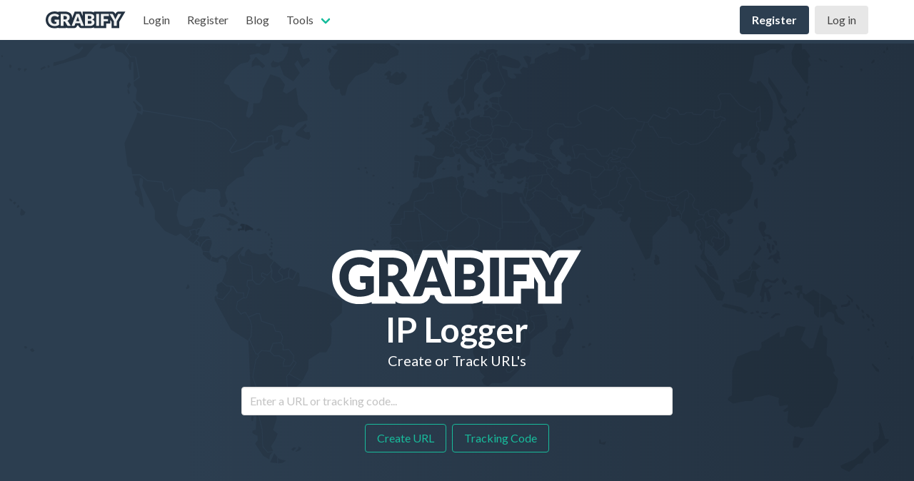

--- FILE ---
content_type: text/html; charset=UTF-8
request_url: https://grabify.link/
body_size: 6558
content:
<!DOCTYPE html>
<html lang="en">
<head>
            <meta charset="utf-8">
<meta http-equiv="X-UA-Compatible" content="IE=edge">
<meta name="viewport" content="width=device-width, initial-scale=1">
<meta name="description" content="Grabify IP Logger & URL Shortener allows you to tracks IP address, track locations and much more. Advanced web analytics at the tap of a finger!">
<meta name="keywords" content="grabify, ip logger, iplogger, url shortener, link shortener, ip, grabtheirip, grab ip, ip address, track ip, IP tracker, Facebook IP, Twitter IP">
<meta property="fb:admins" content="1307078942"/>
<meta name="theme-color" content="#2C3E50">
<meta name="csrf-token" content="lwBvh2x9ZzbYOvZXsioNRSGorSLvYT3ENIoJ0tnh">

<meta property="og:type" content="website"/>
<meta property="og:site_name"
      content="Grabify IP Logger &amp; URL Shortener"/>
<meta property="og:title"
      content="Grabify IP Logger &amp; URL Shortener"/>
<meta property="og:description"
      content="Grabify IP Logger & URL Shortener allows you to tracks IP address, track locations and much more. Advanced web analytics at the tap of a finger!"/>
<meta property="og:image" content="https://grabify.link/images/200.png"/>
<meta property="og:image:width" content="200"/>
<meta property="og:image:height" content="200"/>
<meta property="og:image:alt"
      content="Grabify IP Logger URL Shortener - Log and Track IP addresses"/>
<meta property="og:url" content="https://grabify.link/"/>

<title>Grabify IP Logger &amp; URL Shortener</title>
<link rel="canonical" href="https://grabify.link/">
<link rel="shortcut icon" href="https://grabify.link/images/favicon.png">
<link rel="icon" href="https://grabify.link/images/favicon.svg" type="image/svg+xml">
<link rel="icon" type="image/png" sizes="200x200" href="https://grabify.link/images/200.png">

<link rel="shortcut icon" href="https://grabify.link/images/favicon/favicon.ico">
<link rel="icon" sizes="16x16 32x32 64x64" href="https://grabify.link/images/favicon/favicon.ico">
<link rel="icon" type="image/png" sizes="196x196" href="https://grabify.link/images/favicon/favicon-192.png">
<link rel="icon" type="image/png" sizes="160x160" href="https://grabify.link/images/favicon/favicon-160.png">
<link rel="icon" type="image/png" sizes="96x96" href="https://grabify.link/images/favicon/favicon-96.png">
<link rel="icon" type="image/png" sizes="64x64" href="https://grabify.link/images/favicon/favicon-64.png">
<link rel="icon" type="image/png" sizes="32x32" href="https://grabify.link/images/favicon/favicon-32.png">
<link rel="icon" type="image/png" sizes="16x16" href="https://grabify.link/images/favicon/favicon-16.png">
<link rel="apple-touch-icon" href="https://grabify.link/images/favicon/favicon-57.png">
<link rel="apple-touch-icon" sizes="114x114" href="https://grabify.link/images/favicon/favicon-114.png">
<link rel="apple-touch-icon" sizes="72x72" href="https://grabify.link/images/favicon/favicon-72.png">
<link rel="apple-touch-icon" sizes="144x144" href="https://grabify.link/images/favicon/favicon-144.png">
<link rel="apple-touch-icon" sizes="60x60" href="https://grabify.link/images/favicon/favicon-60.png">
<link rel="apple-touch-icon" sizes="120x120" href="https://grabify.link/images/favicon/favicon-120.png">
<link rel="apple-touch-icon" sizes="76x76" href="https://grabify.link/images/favicon/favicon-76.png">
<link rel="apple-touch-icon" sizes="152x152" href="https://grabify.link/images/favicon/favicon-152.png">
<link rel="apple-touch-icon" sizes="180x180" href="https://grabify.link/images/favicon/favicon-180.png">

<script type="application/ld+json">
		{
		  "@context": "http://schema.org",
		  "@type": "Organization",
		  "name": "Grabify",
		  "url": "https://grabify.link/",
		  "logo": "https://grabify.link/images/200.png"
		}
</script>
    
    <link rel="preconnect" href="https://fonts.googleapis.com">
    <link rel="preconnect" href="https://fonts.gstatic.com" crossorigin>
    <link rel="preconnect" href="https://cdn.fuseplatform.net" crossorigin>

            <link rel="preload" as="image" href="https://grabify.link/images/grabify-inverted.svg"/>
        <link rel="preload" as="image" href="https://grabify.link/images/world.svg"/>
        <link rel="preload" as="image" href="https://grabify.link/images/grabify.svg"/>



            <link rel="stylesheet" href="/css/homepage.css?id=aa0757750dcad54febf811f0df8561de">
        
    
    
    <script src="/js/scripts.js?id=98193a711f4ce06606554e0085a96559" fetchpriority="high" async></script>

    <script src="/js/ads.js"></script>
    <script async src="//cdn.fuseplatform.net/publift/tags/2/1218/fuse.js"></script>




    </head>
<body class="index has-navbar-fixed-top">
<div id="wrapper">
    <script async src="https://www.googletagmanager.com/gtag/js?id=G-BT991JCKD2"></script>
<script>
    window.dataLayer = window.dataLayer || [];
    function gtag(){dataLayer.push(arguments);}
    gtag('js', new Date());

    gtag('config', 'G-BT991JCKD2');
</script>
    

    <div class="is-f-ad ad_container myTestAd" style="height:1px!important;width:1px!important;position:absolute!important;left:-999em!important;top:-999em!important">_</div>
<div id="ab" class="ab_container" style="display: none; background-color: rgba(0, 0, 0, 0.65);">
    <div class="css8">
        <div class="css1 css2" style="background-color: rgb(255, 255, 255);">
            <div>
                <div id="step1">
                    <img src="https://grabify.link/images/grabify.svg" alt="Grabify Logo" width="200" class="pt-5">
                    <h3 class="title" style="color: rgb(44, 62, 80);">It looks like you're using an adblocker!</h3>
                    <div class="description" style="color: rgb(44, 62, 80);">We use ads to keep our content free. Please consider supporting us by turning off your adblocker.</div>
                    <button class="button is-primary" onclick="continueBtn()">Show me how to whitelist →</button>
                </div>
                <div class="ab_footer" style="background-color: rgba(44, 62, 80, 0.2); color: rgb(44, 62, 80);">
                        <span class="css11">
                            <a class="css12" style="color: rgb(44, 62, 80);">Continue without disabling</a>
                        </span>
                    <span class="css13">|</span>
                    <span class="css14">Experiencing issues? <a class="css15" href="https://www.facebook.com/GrabifyLogger/" target="_blank" style="color: rgb(44, 62, 80);">Report a problem</a></span>
                </div>
            </div>
        </div>
    </div>
</div>

    <nav class="navbar is-fixed-top is-transparent" role="navigation" aria-label="main navigation">
        <div class="container">
            <div class="navbar-brand">
                <a class="navbar-item" href="https://grabify.link">
                    <img src="https://grabify.link/images/grabify.svg" width="112" height="28" fetchpriority="high" alt="Grabify IP Logger">
                </a>
                <a role="button" class="navbar-burger" aria-label="menu" aria-expanded="false" data-target="navbarTop">
                    <span aria-hidden="true"></span>
                    <span aria-hidden="true"></span>
                    <span aria-hidden="true"></span>
                </a>
            </div>

            <div id="navbarTop" class="navbar-menu">
                <div class="navbar-start">
                    

                                            <a class="navbar-item" href='https://grabify.link/login'>
                            Login
                        </a>
                        <a class="navbar-item" href='https://grabify.link/register'>
                            Register
                        </a>
                    
                    <a class="navbar-item" href="https://grabify.link/blog">
                        Blog
                    </a>
                    <div class="navbar-item has-dropdown is-hoverable">
                        <a class="navbar-link">
                            Tools
                        </a>
                        <div class="navbar-dropdown">
                            <a class="navbar-item" href="https://grabify.link/ip-lookup">
                                IP Lookup
                            </a>
                            <a class="navbar-item" href="https://grabify.link/image">
                                Invisible Image Logger
                            </a>
                            <a class="navbar-item" href="https://grabify.link/expander">
                                Link Expander
                            </a>
                            <a class="navbar-item" href="https://grabify.link/speedtest">
                                Speed Test
                            </a>
                            <a class="navbar-item" href="https://grabify.link/mac-lookup">
                                MAC Address Lookup
                            </a>
                            
                            
                            
                            <a class="navbar-item" href="https://temp-sms.org/?ref=Grabify_Nav" target="_blank">
                                Temp SMS
                            </a>
                            <a class="navbar-item" href="https://grabify.link/hide">
                                VPN
                            </a>
                        </div>
                    </div>
                </div>

                <div class="navbar-end">
                    <div class="navbar-item">
                        <div class="buttons">
                                                            <a class="button is-primary" href='https://grabify.link/register'>
                                    <strong>Register</strong>
                                </a>
                                <a class="button is-light" href='https://grabify.link/login'>
                                    Log in
                                </a>
                                                    </div>
                    </div>
                </div>
            </div>
        </div>
    </nav>


<section class="landing-hero">
    <div class="is-world-background">
        <div class="hero-body">
            <div class="columns">
                <div class="column is-6-desktop is-offset-3-desktop has-text-centered">
                    <div class="columns is-justify-content-space-around">
        <!-- EZOIC_REMOVE_BEGIN -->
        <!-- 71161633/GBFY_grabify/hrec_1 -->
        <div data-fuse="21820773065" class="ad_container adbuffer myTestAd"></div>
        <!-- EZOIC_REMOVE_END -->
    </div>

                    <h1 class="title is-1 has-text-white">
                        <img src="https://grabify.link/images/grabify-inverted.svg" width="350" fetchpriority="high" alt="Grabify"><br>IP Logger
                    </h1>

                    
                    
                    
                    
                    

                    <p class="subtitle has-text-white">
                        Create or Track URL's
                    </p>

                    <script>
    function checkModel(event) {
        if (event.keyCode === 13) {
            event.preventDefault();
            $('#confirm').modal();
            return false;
        }
    }

    function onSubmit(token) {
        document.getElementById("grab-form").submit();
    }

    function loadRecaptcha() {
        var script = document.createElement('script');
        script.src = "https://www.google.com/recaptcha/api.js?onload=onloadCallback";

        if ($('script[src="https://www.google.com/recaptcha/api.js?onload=onloadCallback"]').length === 0) {
            document.head.appendChild(script);
            $("#create").html('Checking...').prop('disabled', true);
            $("#create-popup").html('Checking...').prop('disabled', true);
        }
    }

    const onloadCallback = function () {
        $("#create").html('Create URL').prop('disabled', false);
        $("#create-popup").html('I Agree & Create URL').prop('disabled', false);
    };
    window.onloadCallback = onloadCallback;

</script>


<form id='grab-form' action="https://grabify.link/create" method="post">
    <div id='recaptcha' class="g-recaptcha"
         data-sitekey="6LeQMRwUAAAAAI9EqC05CqYE7JKXelwL4MhVwAES"
         data-callback="onSubmit"
         data-size="invisible"></div>
    <div class="field">
        <div class="control">
            <input  onkeydown="checkModel(event)"
                                      onfocus="loadRecaptcha()" class="input" type="text" placeholder="Enter a URL or tracking code..." id="linkToShorten" name="linkToShorten" maxlength="1000" required>
        </div>
    </div>


    <input type="hidden" name="_token" value="lwBvh2x9ZzbYOvZXsioNRSGorSLvYT3ENIoJ0tnh" autocomplete="off">
    <div class="buttons is-centered">
                    <button class="button is-info is-outlined" type="button" data-toggle="modal" data-target="confirm">Create URL</button>
                <button class="button is-info is-outlined" type="button" onclick="$('#linkToShorten').val() !== '' ? window.location.href = '/track/' + $('#linkToShorten').val() : null">
            Tracking Code
        </button>
    </div>

            
        <div id="confirm" class="modal">
            <div class="modal-background"></div>
            <div class="modal-card">
                <header class="modal-card-head">
                    <p class="modal-card-title">This action requires your consent</p>
                    <button class="delete" aria-label="close"></button>
                </header>
                <section class="modal-card-body">
                    I agree with the <a href="https://grabify.link/tos" target="_blank">Terms of Service</a> and <a href="https://grabify.link/privacy" target="_blank">Privacy Policy</a>.
                </section>
                <footer class="modal-card-foot">
                    <button type="submit" data-dismiss="modal" id="create-popup" class="button is-primary" value="create" onclick="validateSubmit('#create-popup', '#grab-form', true)">
                        I Agree & Create URL
                    </button>
                    <button type="button" class="button is-light button-close">Cancel</button>
                </footer>
            </div>
        </div>
    </form>


                    <div class="columns is-justify-content-space-around">
        <!-- 71161633/GBFY_grabify/hrec_2 -->
        <div data-fuse="21820906288" class="adbuffer_2 myTestAd"></div>
    </div>


                    <div id="totalLogs">
                        <p class="subtitle has-text-white" v-if="!hide" v-cloak>Total Logs: {{ total }}</p>
                        <p class="subtitle has-text-white" v-if="hide">Total Logs: Loading...</p>
                    </div>












                </div>
            </div>
        </div>
        <svg viewBox="0 0 100 100" preserveAspectRatio="none">
            <polygon fill="white" points="0,100 100,0 100,100"></polygon>
        </svg>
    </div>
</section>

<section class="section has-margin-bottom">
    <div class="container has-text-centered">
        <h2 class="section-title">Instructions</h2>
        <h3 class="section-subtitle has-text-grey has-margin-bottom mb-6">See how to create your Grabify link below to start logging analytics.<br>Our handy video will take you through the full
            process of creating a link and accessing the tracking page to view the results.</h3>

        <div class="columns is-variable is-8-desktop is-mobile is-multiline is-centered has-margin-bottom">
            <div class="column is-4-desktop is-12-mobile">
                <div class="how-it-works-box">
                    <figure class="image container is-128x128 has-margin-bottom small-margin">
                        <img loading="lazy" fetchpriority="low" src="https://grabify.link/images/homepage/2.svg" alt="Create Link">
                    </figure>
                    <h2 class="hiw-title">Create link</h2>
                    <h3 class="hiw-subtitle">Enter a URL that you want Grabify to track.</h3>
                </div>
            </div>
            <div class="column is-4-desktop is-12-mobile">
                <div class="how-it-works-box">
                    <figure class="image container is-128x128 has-margin-bottom small-margin">
                        <img loading="lazy" fetchpriority="low" src="https://grabify.link/images/homepage/5.svg" alt="Share Link">
                    </figure>
                    <h2 class="hiw-title">Share link</h2>
                    <h3 class="hiw-subtitle">Share the short link with another user.<br><br></h3>
                </div>
            </div>
            <div class="column is-4-desktop is-12-mobile">
                <div class="how-it-works-box">
                    <figure class="image container is-128x128 has-margin-bottom small-margin">
                        <img loading="lazy" fetchpriority="low" src="https://grabify.link/images/homepage/4.svg" alt="View Analytics">
                    </figure>
                    <h2 class="hiw-title">View analytics</h2>
                    <h3 class="hiw-subtitle">Grab IP address and other analytic data after the user clicks on your short link.</h3>
                </div>
            </div>
        </div>

                    <div class="columns is-centered">
                <div class="is-hidden-desktop column">
                    <div class='embed-container-mobile' id="youtube-video-mobile">
                        <img onclick="loadVideoMobile()"
                             style="position:absolute;top:0;left:0;width:100%;height:100%;cursor: pointer;"
                             alt="Grabify IP Logger video"
                             loading="lazy"
                             fetchpriority="low"
                             src="https://grabify.link/images/grabify_mobile_thumb.png"/>
                    </div>
                </div>
                <div class="is-hidden-touch column">
                    <div style="max-width: 640px; max-height: 360px; margin: auto;">
                        <div class='embed-container' id="youtube-video">
                            <img onclick="loadVideoDesktop()"
                                 style="margin-top: -9.4%; cursor: pointer;"
                                 alt="Grabify IP Logger video"
                                 loading="lazy"
                                 fetchpriority="low"
                                 src="https://grabify.link/images/yt_thumb.jpg"/>
                        </div>
                    </div>
                </div>
                <script>
                    function loadVideoDesktop() {
                        document.getElementById('youtube-video').innerHTML = "<iframe src='https://player.vimeo.com/video/489052974?autoplay=1' style='position:absolute;top:0;left:0;width:100%;height:100%;' frameborder='0' allow='autoplay; fullscreen' allowfullscreen></iframe>";
                    }

                    function loadVideoMobile() {
                        document.getElementById('youtube-video-mobile').innerHTML = "<iframe src='https://player.vimeo.com/video/923172028?autoplay=1' style='position:absolute;top:0;left:0;width:100%;height:100%;' frameborder='0' allow='autoplay; fullscreen; picture-in-picture' allowfullscreen></iframe>";
                    }
                </script>
            </div>
        
        <div class="columns is-justify-content-space-around">
                <!-- 71161633/mrec_1/mrec_1 -->
            <div data-fuse="21820773827" class="ad_container"></div>
            <!-- 71161633/mrec_2/mrec_2 -->
            <div data-fuse="21820773071" class="ad_container"></div>
            <!-- 71161633/mrec_3/mrec_3 -->
            <div data-fuse="21820906291" class="ad_container"></div>
        </div>
        

    </div>
</section>

<section class="section has-gradient-bg to-bottom-left">
    <div class="container has-text-white">
        <h2 class="section-title has-text-centered">About</h2>

        <p><i>Grabify IP logger will help you find and track the IP address of any person with just three simple steps:</i></p>
        <ol>
            <li>Enter any URL that you want Grabify to shorten and track.</li>
            <li>Share the shortened link with another user. Have them click on the link.</li>
            <li>Grab IP address and other analytical data via the tracking page associated to the Grabify link.</li>
        </ol>
        <br>
        <p>Grabify IP Logger URL & Shortener provides you with some of the most advanced and detailed statistical data and metadata for all clicks on your links. Your IP Logger link can access
            information about user’s IP address, location tracker (country, city) and so on. You can view the <a
                href="https://grabify.link/faq/features">full list of features here</a>.</p>
        <p><br></p>
        <p>The Grabify IP Logger & Tracker tool is designed to be as user-friendly as possible, and to provide the most detailed and advanced analytic information on every click.</p>
        <p>For any assistance or queries, feel free to reach out to our friendly support team via the links below:</p>
        <ul>
            <li><a href="https://twitter.com/GrabifyDOTlink" target="_blank"><i class="fa-brands fa-twitter"></i> Twitter</a></li>
            <li><a href="https://www.facebook.com/GrabifyLogger/" target="_blank"><i class="fa-brands fa-facebook"></i> Facebook</a></li>
        </ul>
    </div>
    <div class="mt-5">
        <div class="columns is-justify-content-space-around">
        <!-- 71161633/GBFY_grabify/hrec_4 -->
        <div data-fuse="21820773068"></div>
    </div>

    </div>
</section>

<section class="section has-margin-bottom" id="features">
    <div class="container">
        <h2 class="section-title has-text-centered">Features</h2>
        <p>Here is the list of all the current features Grabify can possibly log.</p>
<p>To get the most information out of your logs, we recommend enabling smart logger.<br>Some of these features will only be logged if the device accessing the link supports them.</p>
<br>

<div class="buttons is-centered">
    <button class="button is-link is-rounded" @click="loadFeature('date')">Date/Time</button>
    <button class="button is-link is-rounded" @click="loadFeature('ip')">IP Address</button>
    <button class="button is-link is-rounded" @click="loadFeature('country')">Country</button>
    <button class="button is-link is-rounded" @click="loadFeature('city')">City</button>
    <button class="button is-link is-rounded" @click="loadFeature('battery')">Battery *</button>
    <button class="button is-link is-rounded" @click="loadFeature('charging')">Charging *</button>
    <button class="button is-link is-rounded" @click="loadFeature('orientation')">Orientation *</button>
    <button class="button is-link is-rounded" @click="loadFeature('connection')">Connection Type *</button>
    <button class="button is-link is-rounded" @click="loadFeature('timezone')">Timezone *</button>
    <button class="button is-link is-rounded" @click="loadFeature('language')">Language *</button>
    <button class="button is-link is-rounded" @click="loadFeature('incognito')">Incognito/Private Window *</button>
    <button class="button is-link is-rounded" @click="loadFeature('ad')">Ad Blocker *</button>
    <button class="button is-link is-rounded" @click="loadFeature('screen')">Screen Size *</button>
    <button class="button is-link is-rounded" @click="loadFeature('localIp')">Local IP *</button>
    <button class="button is-link is-rounded" @click="loadFeature('browser')">Browser</button>
    <button class="button is-link is-rounded" @click="loadFeature('os')">Operating System</button>
    <button class="button is-link is-rounded" @click="loadFeature('device')">Device</button>
    <button class="button is-link is-rounded" @click="loadFeature('gpu')">GPU *</button>
    <button class="button is-link is-rounded" @click="loadFeature('botName')">Bot Name</button>
    <button class="button is-link is-rounded" @click="loadFeature('ua')">User Agent</button>
    <button class="button is-link is-rounded" @click="loadFeature('referring')">Referring URL</button>
    <button class="button is-link is-rounded" @click="loadFeature('hostName')">Host Name</button>
    <button class="button is-link is-rounded" @click="loadFeature('isp')">Internet Service Provider</button>
    <button class="button is-link is-rounded" @click="loadFeature('vpn')">VPN/Proxy Detection</button>
    <button class="button is-link is-rounded" @click="loadFeature('tor')">Tor Detection</button>
    <button class="button is-link is-rounded" @click="loadFeature('vm')">Virtual Machine Detection *</button>
</div>

<article class="message is-primary" v-cloak>
    <div class="message-header">
        <p>{{ feature.title }}</p>
    </div>
    <div class="message-body">
        {{ feature.body }}
    </div>
</article>

<small>* This is with Smart Logger enabled</small>
        <br>
        <div class="has-text-centered mt-3">
            <a class="button is-primary is-rounded" href="https://grabify.link/faq/features">View the complete list of features</a>
        </div>
    </div>
</section>

<script src="/js/homepage.js?id=13ec7a900d2e709c30925ca54fa4f080" async defer></script>

</div> 
<div class="mobile_sticky_ad">
        <!-- 71161633/GBFY_grabify/mob_ros_sticky -->
        <div data-fuse="21842488990"></div>
    </div>

<!-- EZOIC_REMOVE_BEGIN -->
    <!-- 71161633/desktop_sticky/desktop_sticky -->
    <div class="fuse_sticky">
        <div data-fuse="22278910416"></div>
    </div>
    <!-- EZOIC_REMOVE_END -->

<!-- code from Primis - grabify_Slider -->
    <script type="text/javascript" language="javascript" src="https://live.primis.tech/live/liveView.php?s=117266&schain=1.0,1!publift.com,01DS4VZW7FKH0BACQ3CME9B5K7,1"></script>
    <!-- code from Primis -->

<footer class="footer">
    <div class="container has-text-centered-mobile">
        <div class="columns has-margin-bottom medium-margin has-no-side-margin">
            <div class="column is-4-desktop">
                <a href="https://grabify.link"><img src="https://grabify.link/images/grabify-inverted.svg" width="200" alt="Grabify Logo" class="footer-logo"></a>
                <h3>Advanced web analytics at the tap of a finger!</h3>
            </div>
            <div class="column is-2-desktop is-offset-1-desktop">
                <h2 class="footer-title">Follow us</h2>
                <ul>
                    <li><a href="https://twitter.com/GrabifyDOTlink" target="_blank">Twitter</a></li>
                    <li><a href="https://www.facebook.com/GrabifyLogger/" target="_blank">Facebook</a></li>
                </ul>
            </div>
            <div class="column is-2-desktop">
                <h2 class="footer-title">About</h2>
                <ul>
                    <li><a href="https://grabify.link/tos">Terms of Service</a></li>
                    <li><a href="https://grabify.link/privacy">Privacy Policy</a></li>
                </ul>
            </div>
            <div class="column is-2-desktop">
                <h2 class="footer-title">Help</h2>
                <ul>
                    <li><a href="https://grabify.link/faq">FAQ</a></li>
                    <li><a href="https://grabify.link/removeme">Remove My Data</a></li>
                    <li><a href="https://grabify.link/report-abuse">Report Abuse</a></li>
                </ul>
            </div>
        </div>

        <hr class="footer-separator">

        
        <nav class="level">
            <div class="level-left">
                <div class="level-item">
                    <p class="has-text-light-grey">Copyright &copy; Grabify 2026</p>
                </div>
            </div>
            <div class="level-right">
                <div class="level-item">
                    <div class="has-text-light-grey">
                        <a href="https://grabify.link/privacy"
                           target="_blank">Privacy</a> - <a
                            href="https://grabify.link/tos" target="_blank">TOS</a> - <a href="https://grabify.link/removeme">Remove My Data</a>
                    </div>
                </div>
            </div>
        </nav>
    </div>
    <div class="adbuffer-footer"></div>
</footer>


<script src="/js/check.js?id=552237347c1db6c950f4e4200407cbb8" async defer></script>

<script defer src="https://static.cloudflareinsights.com/beacon.min.js/vcd15cbe7772f49c399c6a5babf22c1241717689176015" integrity="sha512-ZpsOmlRQV6y907TI0dKBHq9Md29nnaEIPlkf84rnaERnq6zvWvPUqr2ft8M1aS28oN72PdrCzSjY4U6VaAw1EQ==" data-cf-beacon='{"version":"2024.11.0","token":"e3b601201bfe4df5ae5167e40d6b46f1","server_timing":{"name":{"cfCacheStatus":true,"cfEdge":true,"cfExtPri":true,"cfL4":true,"cfOrigin":true,"cfSpeedBrain":true},"location_startswith":null}}' crossorigin="anonymous"></script>
</body>
</html>


--- FILE ---
content_type: text/html; charset=UTF-8
request_url: https://grabify.link/api/totallogs
body_size: -335
content:
417,669,809

--- FILE ---
content_type: text/html; charset=utf-8
request_url: https://www.google.com/recaptcha/api2/aframe
body_size: 267
content:
<!DOCTYPE HTML><html><head><meta http-equiv="content-type" content="text/html; charset=UTF-8"></head><body><script nonce="wNut12VRBQISS50HPtVAAQ">/** Anti-fraud and anti-abuse applications only. See google.com/recaptcha */ try{var clients={'sodar':'https://pagead2.googlesyndication.com/pagead/sodar?'};window.addEventListener("message",function(a){try{if(a.source===window.parent){var b=JSON.parse(a.data);var c=clients[b['id']];if(c){var d=document.createElement('img');d.src=c+b['params']+'&rc='+(localStorage.getItem("rc::a")?sessionStorage.getItem("rc::b"):"");window.document.body.appendChild(d);sessionStorage.setItem("rc::e",parseInt(sessionStorage.getItem("rc::e")||0)+1);localStorage.setItem("rc::h",'1768815779414');}}}catch(b){}});window.parent.postMessage("_grecaptcha_ready", "*");}catch(b){}</script></body></html>

--- FILE ---
content_type: text/css
request_url: https://grabify.link/css/homepage.css?id=aa0757750dcad54febf811f0df8561de
body_size: 13594
content:
@import url(https://fonts.googleapis.com/css2?family=Lato:ital,wght@0,400;0,700;0,900;1,400;1,700;1,900&display=swap);
@charset "UTF-8";
/*!
 * Font Awesome Free 6.7.2 by @fontawesome - https://fontawesome.com
 * License - https://fontawesome.com/license/free (Icons: CC BY 4.0, Fonts: SIL OFL 1.1, Code: MIT License)
 * Copyright 2024 Fonticons, Inc.
 */
.fa {
  font-family: var(--fa-style-family, "Font Awesome 6 Free");
  font-weight: var(--fa-style, 900);
}


.far,
.fa-brands,
.fa {
  -moz-osx-font-smoothing: grayscale;
  -webkit-font-smoothing: antialiased;
  display: var(--fa-display, inline-block);
  font-style: normal;
  font-variant: normal;
  line-height: 1;
  text-rendering: auto;
}


.far::before,
.fa-brands::before,
.fa::before {
  content: var(--fa);
}


.far {
  font-family: "Font Awesome 6 Free";
}

.fa-brands {
  font-family: "Font Awesome 6 Brands";
}
@keyframes fa-beat {
  0%, 90% {
    transform: scale(1);
  }
  45% {
    transform: scale(var(--fa-beat-scale, 1.25));
  }
}
@keyframes fa-bounce {
  0% {
    transform: scale(1, 1) translateY(0);
  }
  10% {
    transform: scale(var(--fa-bounce-start-scale-x, 1.1), var(--fa-bounce-start-scale-y, 0.9)) translateY(0);
  }
  30% {
    transform: scale(var(--fa-bounce-jump-scale-x, 0.9), var(--fa-bounce-jump-scale-y, 1.1)) translateY(var(--fa-bounce-height, -0.5em));
  }
  50% {
    transform: scale(var(--fa-bounce-land-scale-x, 1.05), var(--fa-bounce-land-scale-y, 0.95)) translateY(0);
  }
  57% {
    transform: scale(1, 1) translateY(var(--fa-bounce-rebound, -0.125em));
  }
  64% {
    transform: scale(1, 1) translateY(0);
  }
  100% {
    transform: scale(1, 1) translateY(0);
  }
}
@keyframes fa-fade {
  50% {
    opacity: var(--fa-fade-opacity, 0.4);
  }
}
@keyframes fa-beat-fade {
  0%, 100% {
    opacity: var(--fa-beat-fade-opacity, 0.4);
    transform: scale(1);
  }
  50% {
    opacity: 1;
    transform: scale(var(--fa-beat-fade-scale, 1.125));
  }
}
@keyframes fa-flip {
  50% {
    transform: rotate3d(var(--fa-flip-x, 0), var(--fa-flip-y, 1), var(--fa-flip-z, 0), var(--fa-flip-angle, -180deg));
  }
}
@keyframes fa-shake {
  0% {
    transform: rotate(-15deg);
  }
  4% {
    transform: rotate(15deg);
  }
  8%, 24% {
    transform: rotate(-18deg);
  }
  12%, 28% {
    transform: rotate(18deg);
  }
  16% {
    transform: rotate(-22deg);
  }
  20% {
    transform: rotate(22deg);
  }
  32% {
    transform: rotate(-12deg);
  }
  36% {
    transform: rotate(12deg);
  }
  40%, 100% {
    transform: rotate(0deg);
  }
}
@keyframes fa-spin {
  0% {
    transform: rotate(0deg);
  }
  100% {
    transform: rotate(360deg);
  }
}

/* Font Awesome uses the Unicode Private Use Area (PUA) to ensure screen
readers do not read off random characters that represent icons */

.fa-exclamation-circle {
  --fa: "\f06a";
}

.fa-window-close {
  --fa: "\f410";
}

/*!
 * Font Awesome Free 6.7.2 by @fontawesome - https://fontawesome.com
 * License - https://fontawesome.com/license/free (Icons: CC BY 4.0, Fonts: SIL OFL 1.1, Code: MIT License)
 * Copyright 2024 Fonticons, Inc.
 */
:root {
  --fa-style-family-brands: "Font Awesome 6 Brands";
  --fa-font-brands: normal 400 1em/1 "Font Awesome 6 Brands";
}

@font-face {
  font-family: "Font Awesome 6 Brands";
  font-style: normal;
  font-weight: 400;
  font-display: block;
  src: url(/fonts/vendor/@fortawesome/fontawesome-free/webfa-brands-400.woff2?c210719e60948b211a1260f79812efe5) format("woff2"), url(/fonts/vendor/@fortawesome/fontawesome-free/webfa-brands-400.ttf?1815e00441357e01619e5793e1caa78a) format("truetype");
}

.fa-brands {
  font-weight: 400;
}

.fa-facebook {
  --fa: "\f09a";
}

.fa-twitter {
  --fa: "\f099";
}

/*!
 * Font Awesome Free 6.7.2 by @fontawesome - https://fontawesome.com
 * License - https://fontawesome.com/license/free (Icons: CC BY 4.0, Fonts: SIL OFL 1.1, Code: MIT License)
 * Copyright 2024 Fonticons, Inc.
 */
:root {
  --fa-style-family-classic: "Font Awesome 6 Free";
  --fa-font-solid: normal 900 1em/1 "Font Awesome 6 Free";
}

@font-face {
  font-family: "Font Awesome 6 Free";
  font-style: normal;
  font-weight: 900;
  font-display: block;
  src: url(/fonts/vendor/@fortawesome/fontawesome-free/webfa-solid-900.woff2?2463b90d9a316e4e5294e6706b6a7a72) format("woff2"), url(/fonts/vendor/@fortawesome/fontawesome-free/webfa-solid-900.ttf?2582b0e4bcf85eceead0de3fd9035c90) format("truetype");
}

/*! bulma.io v0.9.4 | MIT License | github.com/jgthms/bulma */
/* Bulma Utilities */
.pagination-previous,
.pagination-next,
.pagination-link,
.pagination-ellipsis, .select select, .textarea, .input, .button {
  -moz-appearance: none;
  -webkit-appearance: none;
  align-items: center;
  border: 1px solid transparent;
  border-radius: 4px;
  box-shadow: none;
  display: inline-flex;
  font-size: 1rem;
  height: 2.5em;
  justify-content: flex-start;
  line-height: 1.5;
  padding-bottom: calc(0.5em - 1px);
  padding-left: calc(0.75em - 1px);
  padding-right: calc(0.75em - 1px);
  padding-top: calc(0.5em - 1px);
  position: relative;
  vertical-align: top;
}
.pagination-previous:focus,
.pagination-next:focus,
.pagination-link:focus,
.pagination-ellipsis:focus, .select select:focus, .textarea:focus, .input:focus, .button:focus, .pagination-previous:active,
.pagination-next:active,
.pagination-link:active,
.pagination-ellipsis:active, .select select:active, .textarea:active, .input:active, .button:active, .is-active.pagination-previous,
.is-active.pagination-next,
.is-active.pagination-link,
.is-active.pagination-ellipsis, .select select.is-active, .is-active.textarea, .is-active.input, .is-active.button {
  outline: none;
}
[disabled].pagination-previous,
[disabled].pagination-next,
[disabled].pagination-link,
[disabled].pagination-ellipsis, .select select[disabled], [disabled].textarea, [disabled].input, [disabled].button, fieldset[disabled] .pagination-previous,
fieldset[disabled] .pagination-next,
fieldset[disabled] .pagination-link,
fieldset[disabled] .pagination-ellipsis, fieldset[disabled] .select select, .select fieldset[disabled] select, fieldset[disabled] .textarea, fieldset[disabled] .input, fieldset[disabled] .button {
  cursor: not-allowed;
}

 .pagination-previous,
.pagination-next,
.pagination-link,
.pagination-ellipsis, .file, .button {
  -webkit-touch-callout: none;
  -webkit-user-select: none;
  -moz-user-select: none;
  user-select: none;
}

.navbar-link:not(.is-arrowless)::after, .select:not(.is-multiple):not(.is-loading)::after {
  border: 3px solid transparent;
  border-radius: 2px;
  border-right: 0;
  border-top: 0;
  content: " ";
  display: block;
  height: 0.625em;
  margin-top: -0.4375em;
  pointer-events: none;
  position: absolute;
  top: 50%;
  transform: rotate(-45deg);
  transform-origin: center;
  width: 0.625em;
}

 .pagination:not(:last-child), .message:not(:last-child), .level:not(:last-child), .block:not(:last-child), .title:not(:last-child),
.subtitle:not(:last-child), .table:not(:last-child), .progress:not(:last-child), .notification:not(:last-child), .content:not(:last-child) {
  margin-bottom: 1.5rem;
}

 .delete {
  -webkit-touch-callout: none;
  -webkit-user-select: none;
  -moz-user-select: none;
  user-select: none;
  -moz-appearance: none;
  -webkit-appearance: none;
  background-color: rgba(10.2, 10.2, 10.2, 0.2);
  border: none;
  border-radius: 9999px;
  cursor: pointer;
  pointer-events: auto;
  display: inline-block;
  flex-grow: 0;
  flex-shrink: 0;
  font-size: 0;
  height: 20px;
  max-height: 20px;
  max-width: 20px;
  min-height: 20px;
  min-width: 20px;
  outline: none;
  position: relative;
  vertical-align: top;
  width: 20px;
}
 .delete::before, .delete::after {
  background-color: hsl(0, 0%, 100%);
  content: "";
  display: block;
  left: 50%;
  position: absolute;
  top: 50%;
  transform: translateX(-50%) translateY(-50%) rotate(45deg);
  transform-origin: center center;
}
 .delete::before {
  height: 2px;
  width: 50%;
}
 .delete::after {
  height: 50%;
  width: 2px;
}
 .delete:hover, .delete:focus {
  background-color: rgba(10.2, 10.2, 10.2, 0.3);
}
 .delete:active {
  background-color: rgba(10.2, 10.2, 10.2, 0.4);
}
 .is-large.delete {
  height: 32px;
  max-height: 32px;
  max-width: 32px;
  min-height: 32px;
  min-width: 32px;
  width: 32px;
}

 .modal-background, .modal {
  bottom: 0;
  left: 0;
  position: absolute;
  right: 0;
  top: 0;
}

.navbar-burger {
  -moz-appearance: none;
  -webkit-appearance: none;
  appearance: none;
  background: none;
  border: none;
  color: currentColor;
  font-family: inherit;
  font-size: 1em;
  margin: 0;
  padding: 0;
}

/* Bulma Base */
/*! minireset.css v0.0.6 | MIT License | github.com/jgthms/minireset.css */
html,
body,
p,
ol,
ul,
li,
dl,
dt,
dd,
blockquote,
figure,
fieldset,
legend,
textarea,
pre,
iframe,
hr,
h1,
h2,
h3,
h4,
h5,
h6 {
  margin: 0;
  padding: 0;
}

h1,
h2,
h3,
h4,
h5,
h6 {
  font-size: 100%;
  font-weight: normal;
}

ul {
  list-style: none;
}

button,
input,
select,
textarea {
  margin: 0;
}

html {
  box-sizing: border-box;
}

*, *::before, *::after {
  box-sizing: inherit;
}

img,
video {
  height: auto;
  max-width: 100%;
}

iframe {
  border: 0;
}

table {
  border-collapse: collapse;
  border-spacing: 0;
}

td,
th {
  padding: 0;
}
td:not([align]),
th:not([align]) {
  text-align: inherit;
}

html {
  background-color: hsl(0, 0%, 100%);
  font-size: 16px;
  -moz-osx-font-smoothing: grayscale;
  -webkit-font-smoothing: antialiased;
  min-width: 300px;
  overflow-x: hidden;
  overflow-y: scroll;
  text-rendering: optimizeLegibility;
  -webkit-text-size-adjust: 100%;
     -moz-text-size-adjust: 100%;
          text-size-adjust: 100%;
}

article,
aside,
figure,
footer,
header,
hgroup,
section {
  display: block;
}

body,
button,
input,
select,
textarea {
  font-family: "Lato", sans-serif;
}

code,
pre {
  -moz-osx-font-smoothing: auto;
  -webkit-font-smoothing: auto;
  font-family: monospace;
}

body {
  color: hsl(0, 0%, 29%);
  font-size: 1em;
  font-weight: 400;
  line-height: 1.5;
}

a {
  color: #18BC9C;
  cursor: pointer;
  text-decoration: none;
}
a strong {
  color: currentColor;
}
a:hover {
  color: #138d75;
}

code {
  background-color: hsl(0, 0%, 96%);
  color: hsl(348, 86%, 46%);
  font-size: 0.875em;
  font-weight: normal;
  padding: 0.25em 0.5em 0.25em;
}

hr {
  background-color: hsl(0, 0%, 96%);
  border: none;
  display: block;
  height: 2px;
  margin: 1.5rem 0;
}

img {
  height: auto;
  max-width: 100%;
}

input[type=checkbox],
input[type=radio] {
  vertical-align: baseline;
}

small {
  font-size: 0.875em;
}

span {
  font-style: inherit;
  font-weight: inherit;
}

strong {
  color: hsl(0, 0%, 21%);
  font-weight: 700;
}

fieldset {
  border: none;
}

pre {
  -webkit-overflow-scrolling: touch;
  background-color: hsl(0, 0%, 96%);
  color: hsl(0, 0%, 29%);
  font-size: 0.875em;
  overflow-x: auto;
  padding: 1.25rem 1.5rem;
  white-space: pre;
  word-wrap: normal;
}
pre code {
  background-color: transparent;
  color: currentColor;
  font-size: 1em;
  padding: 0;
}

table td,
table th {
  vertical-align: top;
}
table td:not([align]),
table th:not([align]) {
  text-align: inherit;
}
table th {
  color: hsl(0, 0%, 21%);
}

@keyframes spinAround {
  from {
    transform: rotate(0deg);
  }
  to {
    transform: rotate(359deg);
  }
}
/* Bulma Elements */

.button {
  background-color: hsl(0, 0%, 100%);
  border-color: hsl(0, 0%, 86%);
  border-width: 1px;
  color: hsl(0, 0%, 21%);
  cursor: pointer;
  justify-content: center;
  padding-bottom: calc(0.5em - 1px);
  padding-left: 1em;
  padding-right: 1em;
  padding-top: calc(0.5em - 1px);
  text-align: center;
  white-space: nowrap;
}
.button strong {
  color: inherit;
}
.button .icon, .button .icon.is-large {
  height: 1.5em;
  width: 1.5em;
}
.button .icon:first-child:not(:last-child) {
  margin-left: calc(-0.5em - 1px);
  margin-right: 0.25em;
}
.button .icon:last-child:not(:first-child) {
  margin-left: 0.25em;
  margin-right: calc(-0.5em - 1px);
}
.button .icon:first-child:last-child {
  margin-left: calc(-0.5em - 1px);
  margin-right: calc(-0.5em - 1px);
}
.button:hover {
  border-color: hsl(0, 0%, 71%);
  color: #138d75;
}
.button:focus {
  border-color: hsl(229, 53%, 53%);
  color: hsl(0, 0%, 21%);
}
.button:focus:not(:active) {
  box-shadow: 0 0 0 0.125em rgba(24, 188, 156, 0.25);
}
.button:active, .button.is-active {
  border-color: hsl(0, 0%, 29%);
  color: hsl(0, 0%, 21%);
}
.button.is-light {
  background-color: #e7e7e7;
  border-color: transparent;
  color: rgba(0, 0, 0, 0.7);
}
.button.is-light:hover {
  background-color: rgb(224.625, 224.625, 224.625);
  border-color: transparent;
  color: rgba(0, 0, 0, 0.7);
}
.button.is-light:focus {
  border-color: transparent;
  color: rgba(0, 0, 0, 0.7);
}
.button.is-light:focus:not(:active) {
  box-shadow: 0 0 0 0.125em rgba(231, 231, 231, 0.25);
}
.button.is-light:active, .button.is-light.is-active {
  background-color: rgb(218.25, 218.25, 218.25);
  border-color: transparent;
  color: rgba(0, 0, 0, 0.7);
}
.button.is-light[disabled], fieldset[disabled] .button.is-light {
  background-color: #e7e7e7;
  border-color: #e7e7e7;
  box-shadow: none;
}
.button.is-light.is-outlined {
  background-color: transparent;
  border-color: #e7e7e7;
  color: #e7e7e7;
}
.button.is-light.is-outlined:hover, .button.is-light.is-outlined:focus {
  background-color: #e7e7e7;
  border-color: #e7e7e7;
  color: rgba(0, 0, 0, 0.7);
}
.button.is-light.is-outlined[disabled], fieldset[disabled] .button.is-light.is-outlined {
  background-color: transparent;
  border-color: #e7e7e7;
  box-shadow: none;
  color: #e7e7e7;
}
.button.is-primary {
  background-color: #2C3E50;
  border-color: transparent;
  color: #fff;
}
.button.is-primary:hover {
  background-color: rgb(39.4758064516, 55.625, 71.7741935484);
  border-color: transparent;
  color: #fff;
}
.button.is-primary:focus {
  border-color: transparent;
  color: #fff;
}
.button.is-primary:focus:not(:active) {
  box-shadow: 0 0 0 0.125em rgba(44, 62, 80, 0.25);
}
.button.is-primary:active, .button.is-primary.is-active {
  background-color: rgb(34.9516129032, 49.25, 63.5483870968);
  border-color: transparent;
  color: #fff;
}
.button.is-primary[disabled], fieldset[disabled] .button.is-primary {
  background-color: #2C3E50;
  border-color: #2C3E50;
  box-shadow: none;
}
.button.is-primary.is-outlined {
  background-color: transparent;
  border-color: #2C3E50;
  color: #2C3E50;
}
.button.is-primary.is-outlined:hover, .button.is-primary.is-outlined:focus {
  background-color: #2C3E50;
  border-color: #2C3E50;
  color: #fff;
}
.button.is-primary.is-outlined[disabled], fieldset[disabled] .button.is-primary.is-outlined {
  background-color: transparent;
  border-color: #2C3E50;
  box-shadow: none;
  color: #2C3E50;
}
.button.is-primary.is-light {
  background-color: rgb(241.8387096774, 244.8, 247.7612903226);
  color: rgb(100.3548387097, 135.15, 169.9451612903);
}
.button.is-primary.is-light:hover {
  background-color: rgb(233.6129032258, 238.425, 243.2370967742);
  border-color: transparent;
  color: rgb(100.3548387097, 135.15, 169.9451612903);
}
.button.is-primary.is-light:active, .button.is-primary.is-light.is-active {
  background-color: rgb(225.3870967742, 232.05, 238.7129032258);
  border-color: transparent;
  color: rgb(100.3548387097, 135.15, 169.9451612903);
}
.button.is-link {
  background-color: #18BC9C;
  border-color: transparent;
  color: #fff;
}
.button.is-link:hover {
  background-color: rgb(22.5566037736, 176.6933962264, 146.6179245283);
  border-color: transparent;
  color: #fff;
}
.button.is-link:focus {
  border-color: transparent;
  color: #fff;
}
.button.is-link:focus:not(:active) {
  box-shadow: 0 0 0 0.125em rgba(24, 188, 156, 0.25);
}
.button.is-link:active, .button.is-link.is-active {
  background-color: rgb(21.1132075472, 165.3867924528, 137.2358490566);
  border-color: transparent;
  color: #fff;
}
.button.is-link[disabled], fieldset[disabled] .button.is-link {
  background-color: #18BC9C;
  border-color: #18BC9C;
  box-shadow: none;
}
.button.is-link.is-outlined {
  background-color: transparent;
  border-color: #18BC9C;
  color: #18BC9C;
}
.button.is-link.is-outlined:hover, .button.is-link.is-outlined:focus {
  background-color: #18BC9C;
  border-color: #18BC9C;
  color: #fff;
}
.button.is-link.is-outlined[disabled], fieldset[disabled] .button.is-link.is-outlined {
  background-color: transparent;
  border-color: #18BC9C;
  box-shadow: none;
  color: #18BC9C;
}
.button.is-link.is-light {
  background-color: rgb(236.9094339623, 252.6905660377, 249.6113207547);
  color: rgb(19.6301886792, 153.7698113208, 127.5962264151);
}
.button.is-link.is-light:hover {
  background-color: rgb(225.6028301887, 251.2471698113, 246.2433962264);
  border-color: transparent;
  color: rgb(19.6301886792, 153.7698113208, 127.5962264151);
}
.button.is-link.is-light:active, .button.is-link.is-light.is-active {
  background-color: rgb(214.2962264151, 249.8037735849, 242.8754716981);
  border-color: transparent;
  color: rgb(19.6301886792, 153.7698113208, 127.5962264151);
}
.button.is-info {
  background-color: #18BC9C;
  border-color: transparent;
  color: #fff;
}
.button.is-info:hover {
  background-color: rgb(22.5566037736, 176.6933962264, 146.6179245283);
  border-color: transparent;
  color: #fff;
}
.button.is-info:focus {
  border-color: transparent;
  color: #fff;
}
.button.is-info:focus:not(:active) {
  box-shadow: 0 0 0 0.125em rgba(24, 188, 156, 0.25);
}
.button.is-info:active, .button.is-info.is-active {
  background-color: rgb(21.1132075472, 165.3867924528, 137.2358490566);
  border-color: transparent;
  color: #fff;
}
.button.is-info[disabled], fieldset[disabled] .button.is-info {
  background-color: #18BC9C;
  border-color: #18BC9C;
  box-shadow: none;
}
.button.is-info.is-outlined {
  background-color: transparent;
  border-color: #18BC9C;
  color: #18BC9C;
}
.button.is-info.is-outlined:hover, .button.is-info.is-outlined:focus {
  background-color: #18BC9C;
  border-color: #18BC9C;
  color: #fff;
}
.button.is-info.is-outlined[disabled], fieldset[disabled] .button.is-info.is-outlined {
  background-color: transparent;
  border-color: #18BC9C;
  box-shadow: none;
  color: #18BC9C;
}
.button.is-info.is-light {
  background-color: rgb(236.9094339623, 252.6905660377, 249.6113207547);
  color: rgb(19.6301886792, 153.7698113208, 127.5962264151);
}
.button.is-info.is-light:hover {
  background-color: rgb(225.6028301887, 251.2471698113, 246.2433962264);
  border-color: transparent;
  color: rgb(19.6301886792, 153.7698113208, 127.5962264151);
}
.button.is-info.is-light:active, .button.is-info.is-light.is-active {
  background-color: rgb(214.2962264151, 249.8037735849, 242.8754716981);
  border-color: transparent;
  color: rgb(19.6301886792, 153.7698113208, 127.5962264151);
}
.button.is-danger {
  background-color: #e74c3c;
  border-color: transparent;
  color: #fff;
}
.button.is-danger:hover {
  background-color: rgb(229.602739726, 65.5787671233, 48.647260274);
  border-color: transparent;
  color: #fff;
}
.button.is-danger:focus {
  border-color: transparent;
  color: #fff;
}
.button.is-danger:focus:not(:active) {
  box-shadow: 0 0 0 0.125em rgba(231, 76, 60, 0.25);
}
.button.is-danger:active, .button.is-danger.is-active {
  background-color: rgb(228.2054794521, 55.1575342466, 37.2945205479);
  border-color: transparent;
  color: #fff;
}
.button.is-danger[disabled], fieldset[disabled] .button.is-danger {
  background-color: #e74c3c;
  border-color: #e74c3c;
  box-shadow: none;
}
.button.is-danger.is-outlined {
  background-color: transparent;
  border-color: #e74c3c;
  color: #e74c3c;
}
.button.is-danger.is-outlined:hover, .button.is-danger.is-outlined:focus {
  background-color: #e74c3c;
  border-color: #e74c3c;
  color: #fff;
}
.button.is-danger.is-outlined[disabled], fieldset[disabled] .button.is-danger.is-outlined {
  background-color: transparent;
  border-color: #e74c3c;
  box-shadow: none;
  color: #e74c3c;
}
.button.is-danger.is-light {
  background-color: rgb(252.7643835616, 238.3260273973, 236.8356164384);
  color: rgb(195.2671232877, 40.0547945205, 24.0328767123);
}
.button.is-danger.is-light:hover {
  background-color: rgb(251.3671232877, 227.9047945205, 225.4828767123);
  border-color: transparent;
  color: rgb(195.2671232877, 40.0547945205, 24.0328767123);
}
.button.is-danger.is-light:active, .button.is-danger.is-light.is-active {
  background-color: rgb(249.9698630137, 217.4835616438, 214.1301369863);
  border-color: transparent;
  color: rgb(195.2671232877, 40.0547945205, 24.0328767123);
}
.button.is-large {
  font-size: 1.5rem;
}
.button[disabled], fieldset[disabled] .button {
  background-color: hsl(0, 0%, 100%);
  border-color: hsl(0, 0%, 86%);
  box-shadow: none;
  opacity: 0.5;
}
.button.is-rounded {
  border-radius: 9999px;
  padding-left: calc(1em + 0.25em);
  padding-right: calc(1em + 0.25em);
}

.buttons {
  align-items: center;
  display: flex;
  flex-wrap: wrap;
  justify-content: flex-start;
}
.buttons .button {
  margin-bottom: 0.5rem;
}
.buttons .button:not(:last-child):not(.is-fullwidth) {
  margin-right: 0.5rem;
}
.buttons:last-child {
  margin-bottom: -0.5rem;
}
.buttons:not(:last-child) {
  margin-bottom: 1rem;
}
.buttons.is-centered {
  justify-content: center;
}
.buttons.is-centered:not(.has-addons) .button:not(.is-fullwidth) {
  margin-left: 0.25rem;
  margin-right: 0.25rem;
}
.container {
  flex-grow: 1;
  margin: 0 auto;
  position: relative;
  width: auto;
}
@media screen and (min-width: 1024px) {
  .container {
    max-width: 960px;
  }
}
@media screen and (min-width: 1216px) {
  .container:not(.is-max-desktop) {
    max-width: 1152px;
  }
}
@media screen and (min-width: 1408px) {
  .container:not(.is-max-desktop):not(.is-max-widescreen) {
    max-width: 1344px;
  }
}

.content li + li {
  margin-top: 0.25em;
}
.content p:not(:last-child),
.content dl:not(:last-child),
.content ol:not(:last-child),
.content ul:not(:last-child),
.content blockquote:not(:last-child),
.content pre:not(:last-child),
.content table:not(:last-child) {
  margin-bottom: 1em;
}
.content h1,
.content h2,
.content h3,
.content h4,
.content h5,
.content h6 {
  color: hsl(0, 0%, 21%);
  font-weight: 600;
  line-height: 1.125;
}
.content h1 {
  font-size: 2em;
  margin-bottom: 0.5em;
}
.content h1:not(:first-child) {
  margin-top: 1em;
}
.content h2 {
  font-size: 1.75em;
  margin-bottom: 0.5714em;
}
.content h2:not(:first-child) {
  margin-top: 1.1428em;
}
.content h3 {
  font-size: 1.5em;
  margin-bottom: 0.6666em;
}
.content h3:not(:first-child) {
  margin-top: 1.3333em;
}
.content h4 {
  font-size: 1.25em;
  margin-bottom: 0.8em;
}
.content h5 {
  font-size: 1.125em;
  margin-bottom: 0.8888em;
}
.content h6 {
  font-size: 1em;
  margin-bottom: 1em;
}
.content blockquote {
  background-color: hsl(0, 0%, 96%);
  border-left: 5px solid hsl(0, 0%, 86%);
  padding: 1.25em 1.5em;
}
.content ol {
  list-style-position: outside;
  margin-left: 2em;
  margin-top: 1em;
}
.content ol:not([type]) {
  list-style-type: decimal;
}
.content ul {
  list-style: disc outside;
  margin-left: 2em;
  margin-top: 1em;
}
.content ul ul {
  list-style-type: circle;
  margin-top: 0.5em;
}
.content ul ul ul {
  list-style-type: square;
}
.content dd {
  margin-left: 2em;
}
.content figure {
  margin-left: 2em;
  margin-right: 2em;
  text-align: center;
}
.content figure:not(:first-child) {
  margin-top: 2em;
}
.content figure:not(:last-child) {
  margin-bottom: 2em;
}
.content figure img {
  display: inline-block;
}
.content figure figcaption {
  font-style: italic;
}
.content pre {
  -webkit-overflow-scrolling: touch;
  overflow-x: auto;
  padding: 1.25em 1.5em;
  white-space: pre;
  word-wrap: normal;
}
.content sup,
.content sub {
  font-size: 75%;
}
.content table {
  width: 100%;
}
.content table td,
.content table th {
  border: 1px solid hsl(0, 0%, 86%);
  border-width: 0 0 1px;
  padding: 0.5em 0.75em;
  vertical-align: top;
}
.content table th {
  color: hsl(0, 0%, 21%);
}
.content table th:not([align]) {
  text-align: inherit;
}
.content table thead td,
.content table thead th {
  border-width: 0 0 2px;
  color: hsl(0, 0%, 21%);
}
.content table tfoot td,
.content table tfoot th {
  border-width: 2px 0 0;
  color: hsl(0, 0%, 21%);
}
.content table tbody tr:last-child td,
.content table tbody tr:last-child th {
  border-bottom-width: 0;
}
.content.is-large {
  font-size: 1.5rem;
}

.icon {
  align-items: center;
  display: inline-flex;
  justify-content: center;
  height: 1.5rem;
  width: 1.5rem;
}
.icon.is-large {
  height: 3rem;
  width: 3rem;
}

.image {
  display: block;
  position: relative;
}
.image img {
  display: block;
  height: auto;
  width: 100%;
}
.image img.is-rounded {
  border-radius: 9999px;
}
.image.is-128x128 {
  height: 128px;
  width: 128px;
}

.notification {
  background-color: hsl(0, 0%, 96%);
  border-radius: 4px;
  position: relative;
  padding: 1.25rem 2.5rem 1.25rem 1.5rem;
}
.notification a:not(.button):not(.dropdown-item) {
  color: currentColor;
  text-decoration: underline;
}
.notification strong {
  color: currentColor;
}
.notification code,
.notification pre {
  background: hsl(0, 0%, 100%);
}
.notification pre code {
  background: transparent;
}
.notification > .delete {
  right: 0.5rem;
  position: absolute;
  top: 0.5rem;
}
.notification .title,
.notification .subtitle,
.notification .content {
  color: currentColor;
}
.notification.is-light {
  background-color: #e7e7e7;
  color: rgba(0, 0, 0, 0.7);
}
.notification.is-primary {
  background-color: #2C3E50;
  color: #fff;
}
.notification.is-primary.is-light {
  background-color: rgb(241.8387096774, 244.8, 247.7612903226);
  color: rgb(100.3548387097, 135.15, 169.9451612903);
}
.notification.is-link {
  background-color: #18BC9C;
  color: #fff;
}
.notification.is-link.is-light {
  background-color: rgb(236.9094339623, 252.6905660377, 249.6113207547);
  color: rgb(19.6301886792, 153.7698113208, 127.5962264151);
}
.notification.is-info {
  background-color: #18BC9C;
  color: #fff;
}
.notification.is-info.is-light {
  background-color: rgb(236.9094339623, 252.6905660377, 249.6113207547);
  color: rgb(19.6301886792, 153.7698113208, 127.5962264151);
}
.notification.is-danger {
  background-color: #e74c3c;
  color: #fff;
}
.notification.is-danger.is-light {
  background-color: rgb(252.7643835616, 238.3260273973, 236.8356164384);
  color: rgb(195.2671232877, 40.0547945205, 24.0328767123);
}

.progress {
  -moz-appearance: none;
  -webkit-appearance: none;
  border: none;
  border-radius: 9999px;
  display: block;
  height: 1rem;
  overflow: hidden;
  padding: 0;
  width: 100%;
}
.progress::-webkit-progress-bar {
  background-color: hsl(0, 0%, 93%);
}
.progress::-webkit-progress-value {
  background-color: hsl(0, 0%, 29%);
}
.progress::-moz-progress-bar {
  background-color: hsl(0, 0%, 29%);
}
.progress::-ms-fill {
  background-color: hsl(0, 0%, 29%);
  border: none;
}
.progress.is-light::-webkit-progress-value {
  background-color: #e7e7e7;
}
.progress.is-light::-moz-progress-bar {
  background-color: #e7e7e7;
}
.progress.is-light::-ms-fill {
  background-color: #e7e7e7;
}
.progress.is-light:indeterminate {
  background-image: linear-gradient(to right, #e7e7e7 30%, hsl(0, 0%, 93%) 30%);
}
.progress.is-primary::-webkit-progress-value {
  background-color: #2C3E50;
}
.progress.is-primary::-moz-progress-bar {
  background-color: #2C3E50;
}
.progress.is-primary::-ms-fill {
  background-color: #2C3E50;
}
.progress.is-primary:indeterminate {
  background-image: linear-gradient(to right, #2C3E50 30%, hsl(0, 0%, 93%) 30%);
}
.progress.is-link::-webkit-progress-value {
  background-color: #18BC9C;
}
.progress.is-link::-moz-progress-bar {
  background-color: #18BC9C;
}
.progress.is-link::-ms-fill {
  background-color: #18BC9C;
}
.progress.is-link:indeterminate {
  background-image: linear-gradient(to right, #18BC9C 30%, hsl(0, 0%, 93%) 30%);
}
.progress.is-info::-webkit-progress-value {
  background-color: #18BC9C;
}
.progress.is-info::-moz-progress-bar {
  background-color: #18BC9C;
}
.progress.is-info::-ms-fill {
  background-color: #18BC9C;
}
.progress.is-info:indeterminate {
  background-image: linear-gradient(to right, #18BC9C 30%, hsl(0, 0%, 93%) 30%);
}
.progress.is-danger::-webkit-progress-value {
  background-color: #e74c3c;
}
.progress.is-danger::-moz-progress-bar {
  background-color: #e74c3c;
}
.progress.is-danger::-ms-fill {
  background-color: #e74c3c;
}
.progress.is-danger:indeterminate {
  background-image: linear-gradient(to right, #e74c3c 30%, hsl(0, 0%, 93%) 30%);
}
.progress:indeterminate {
  animation-duration: 1.5s;
  animation-iteration-count: infinite;
  animation-name: moveIndeterminate;
  animation-timing-function: linear;
  background-color: hsl(0, 0%, 93%);
  background-image: linear-gradient(to right, hsl(0, 0%, 29%) 30%, hsl(0, 0%, 93%) 30%);
  background-position: top left;
  background-repeat: no-repeat;
  background-size: 150% 150%;
}
.progress:indeterminate::-webkit-progress-bar {
  background-color: transparent;
}
.progress:indeterminate::-moz-progress-bar {
  background-color: transparent;
}
.progress:indeterminate::-ms-fill {
  animation-name: none;
}
.progress.is-large {
  height: 1.5rem;
}

@keyframes moveIndeterminate {
  from {
    background-position: 200% 0;
  }
  to {
    background-position: -200% 0;
  }
}
.table {
  background-color: #f9f9f9;
  color: hsl(0, 0%, 21%);
}
.table td,
.table th {
  border: 1px solid #ecf0f1;
  border-width: 0 0 1px;
  padding: 0.5em 0.75em;
  vertical-align: top;
}
.table td.is-light,
.table th.is-light {
  background-color: #e7e7e7;
  border-color: #e7e7e7;
  color: rgba(0, 0, 0, 0.7);
}
.table td.is-primary,
.table th.is-primary {
  background-color: #2C3E50;
  border-color: #2C3E50;
  color: #fff;
}
.table td.is-link,
.table th.is-link {
  background-color: #18BC9C;
  border-color: #18BC9C;
  color: #fff;
}
.table td.is-info,
.table th.is-info {
  background-color: #18BC9C;
  border-color: #18BC9C;
  color: #fff;
}
.table td.is-danger,
.table th.is-danger {
  background-color: #e74c3c;
  border-color: #e74c3c;
  color: #fff;
}
.table th {
  color: hsl(0, 0%, 21%);
}
.table th:not([align]) {
  text-align: left;
}
.table thead {
  background-color: transparent;
}
.table thead td,
.table thead th {
  border-width: 0 0 2px;
  color: hsl(0, 0%, 21%);
}
.table tfoot {
  background-color: transparent;
}
.table tfoot td,
.table tfoot th {
  border-width: 2px 0 0;
  color: hsl(0, 0%, 21%);
}
.table tbody {
  background-color: transparent;
}
.table tbody tr:last-child td,
.table tbody tr:last-child th {
  border-bottom-width: 0;
}
.table.is-hoverable tbody tr:not(.is-selected):hover {
  background-color: #ecf0f1;
}

.tag:not(body) {
  align-items: center;
  background-color: hsl(0, 0%, 96%);
  border-radius: 4px;
  color: hsl(0, 0%, 29%);
  display: inline-flex;
  font-size: 0.75rem;
  height: 2em;
  justify-content: center;
  line-height: 1.5;
  padding-left: 0.75em;
  padding-right: 0.75em;
  white-space: nowrap;
}
.tag:not(body) .delete {
  margin-left: 0.25rem;
  margin-right: -0.375rem;
}
.tag:not(body).is-light {
  background-color: #e7e7e7;
  color: rgba(0, 0, 0, 0.7);
}
.tag:not(body).is-primary {
  background-color: #2C3E50;
  color: #fff;
}
.tag:not(body).is-primary.is-light {
  background-color: rgb(241.8387096774, 244.8, 247.7612903226);
  color: rgb(100.3548387097, 135.15, 169.9451612903);
}
.tag:not(body).is-link {
  background-color: #18BC9C;
  color: #fff;
}
.tag:not(body).is-link.is-light {
  background-color: rgb(236.9094339623, 252.6905660377, 249.6113207547);
  color: rgb(19.6301886792, 153.7698113208, 127.5962264151);
}
.tag:not(body).is-info {
  background-color: #18BC9C;
  color: #fff;
}
.tag:not(body).is-info.is-light {
  background-color: rgb(236.9094339623, 252.6905660377, 249.6113207547);
  color: rgb(19.6301886792, 153.7698113208, 127.5962264151);
}
.tag:not(body).is-danger {
  background-color: #e74c3c;
  color: #fff;
}
.tag:not(body).is-danger.is-light {
  background-color: rgb(252.7643835616, 238.3260273973, 236.8356164384);
  color: rgb(195.2671232877, 40.0547945205, 24.0328767123);
}
.tag:not(body).is-large {
  font-size: 1.25rem;
}
.tag:not(body) .icon:first-child:not(:last-child) {
  margin-left: -0.375em;
  margin-right: 0.1875em;
}
.tag:not(body) .icon:last-child:not(:first-child) {
  margin-left: 0.1875em;
  margin-right: -0.375em;
}
.tag:not(body) .icon:first-child:last-child {
  margin-left: -0.375em;
  margin-right: -0.375em;
}
.tag:not(body).is-rounded {
  border-radius: 9999px;
}

a.tag:hover {
  text-decoration: underline;
}

.title,
.subtitle {
  word-break: break-word;
}
.title em,
.title span,
.subtitle em,
.subtitle span {
  font-weight: inherit;
}
.title sub,
.subtitle sub {
  font-size: 0.75em;
}
.title sup,
.subtitle sup {
  font-size: 0.75em;
}
.title .tag,
.subtitle .tag {
  vertical-align: middle;
}

.title {
  color: hsl(0, 0%, 21%);
  font-size: 2rem;
  font-weight: 600;
  line-height: 1.125;
}
.title strong {
  color: inherit;
  font-weight: inherit;
}
.title:not(.is-spaced) + .subtitle {
  margin-top: -1.25rem;
}
.title.is-1 {
  font-size: 3rem;
}
.title.is-2 {
  font-size: 2.5rem;
}
.title.is-5 {
  font-size: 1.25rem;
}

.subtitle {
  color: hsl(0, 0%, 29%);
  font-size: 1.25rem;
  font-weight: 400;
  line-height: 1.25;
}
.subtitle strong {
  color: hsl(0, 0%, 21%);
  font-weight: 600;
}
.subtitle:not(.is-spaced) + .title {
  margin-top: -1.25rem;
}
.subtitle.is-1 {
  font-size: 3rem;
}
.subtitle.is-2 {
  font-size: 2.5rem;
}
.subtitle.is-5 {
  font-size: 1.25rem;
}

.number {
  align-items: center;
  background-color: hsl(0, 0%, 96%);
  border-radius: 9999px;
  display: inline-flex;
  font-size: 1.25rem;
  height: 2em;
  justify-content: center;
  margin-right: 1.5rem;
  min-width: 2.5em;
  padding: 0.25rem 0.5rem;
  text-align: center;
  vertical-align: top;
}

/* Bulma Form */
.select select, .textarea, .input {
  background-color: hsl(0, 0%, 100%);
  border-color: hsl(0, 0%, 86%);
  border-radius: 4px;
  color: hsl(0, 0%, 21%);
}
.select select::-moz-placeholder, .textarea::-moz-placeholder, .input::-moz-placeholder {
  color: rgba(53.55, 53.55, 53.55, 0.3);
}
.select select::-webkit-input-placeholder, .textarea::-webkit-input-placeholder, .input::-webkit-input-placeholder {
  color: rgba(53.55, 53.55, 53.55, 0.3);
}
.select select:-moz-placeholder, .textarea:-moz-placeholder, .input:-moz-placeholder {
  color: rgba(53.55, 53.55, 53.55, 0.3);
}
.select select:-ms-input-placeholder, .textarea:-ms-input-placeholder, .input:-ms-input-placeholder {
  color: rgba(53.55, 53.55, 53.55, 0.3);
}
.select select:hover, .textarea:hover, .input:hover {
  border-color: hsl(0, 0%, 71%);
}
.select select:focus, .textarea:focus, .input:focus, .select select:active, .textarea:active, .input:active, .select select.is-active, .is-active.textarea, .is-active.input {
  border-color: #18BC9C;
  box-shadow: 0 0 0 0.125em rgba(24, 188, 156, 0.25);
}
.select select[disabled], [disabled].textarea, [disabled].input, fieldset[disabled] .select select, .select fieldset[disabled] select, fieldset[disabled] .textarea, fieldset[disabled] .input {
  background-color: hsl(0, 0%, 96%);
  border-color: hsl(0, 0%, 96%);
  box-shadow: none;
  color: hsl(0, 0%, 48%);
}
.select select[disabled]::-moz-placeholder, [disabled].textarea::-moz-placeholder, [disabled].input::-moz-placeholder, fieldset[disabled] .select select::-moz-placeholder, .select fieldset[disabled] select::-moz-placeholder, fieldset[disabled] .textarea::-moz-placeholder, fieldset[disabled] .input::-moz-placeholder {
  color: rgba(122.4, 122.4, 122.4, 0.3);
}
.select select[disabled]::-webkit-input-placeholder, [disabled].textarea::-webkit-input-placeholder, [disabled].input::-webkit-input-placeholder, fieldset[disabled] .select select::-webkit-input-placeholder, .select fieldset[disabled] select::-webkit-input-placeholder, fieldset[disabled] .textarea::-webkit-input-placeholder, fieldset[disabled] .input::-webkit-input-placeholder {
  color: rgba(122.4, 122.4, 122.4, 0.3);
}
.select select[disabled]:-moz-placeholder, [disabled].textarea:-moz-placeholder, [disabled].input:-moz-placeholder, fieldset[disabled] .select select:-moz-placeholder, .select fieldset[disabled] select:-moz-placeholder, fieldset[disabled] .textarea:-moz-placeholder, fieldset[disabled] .input:-moz-placeholder {
  color: rgba(122.4, 122.4, 122.4, 0.3);
}
.select select[disabled]:-ms-input-placeholder, [disabled].textarea:-ms-input-placeholder, [disabled].input:-ms-input-placeholder, fieldset[disabled] .select select:-ms-input-placeholder, .select fieldset[disabled] select:-ms-input-placeholder, fieldset[disabled] .textarea:-ms-input-placeholder, fieldset[disabled] .input:-ms-input-placeholder {
  color: rgba(122.4, 122.4, 122.4, 0.3);
}

.textarea, .input {
  box-shadow: inset 0 0.0625em 0.125em rgba(10.2, 10.2, 10.2, 0.05);
  max-width: 100%;
  width: 100%;
}
.is-light.textarea, .is-light.input {
  border-color: #e7e7e7;
}
.is-light.textarea:focus, .is-light.input:focus, .is-light.textarea:active, .is-light.input:active, .is-light.is-active.textarea, .is-light.is-active.input {
  box-shadow: 0 0 0 0.125em rgba(231, 231, 231, 0.25);
}
.is-primary.textarea, .is-primary.input {
  border-color: #2C3E50;
}
.is-primary.textarea:focus, .is-primary.input:focus, .is-primary.textarea:active, .is-primary.input:active, .is-primary.is-active.textarea, .is-primary.is-active.input {
  box-shadow: 0 0 0 0.125em rgba(44, 62, 80, 0.25);
}
.is-link.textarea, .is-link.input {
  border-color: #18BC9C;
}
.is-link.textarea:focus, .is-link.input:focus, .is-link.textarea:active, .is-link.input:active, .is-link.is-active.textarea, .is-link.is-active.input {
  box-shadow: 0 0 0 0.125em rgba(24, 188, 156, 0.25);
}
.is-info.textarea, .is-info.input {
  border-color: #18BC9C;
}
.is-info.textarea:focus, .is-info.input:focus, .is-info.textarea:active, .is-info.input:active, .is-info.is-active.textarea, .is-info.is-active.input {
  box-shadow: 0 0 0 0.125em rgba(24, 188, 156, 0.25);
}
.is-danger.textarea, .is-danger.input {
  border-color: #e74c3c;
}
.is-danger.textarea:focus, .is-danger.input:focus, .is-danger.textarea:active, .is-danger.input:active, .is-danger.is-active.textarea, .is-danger.is-active.input {
  box-shadow: 0 0 0 0.125em rgba(231, 76, 60, 0.25);
}
.is-large.textarea, .is-large.input {
  font-size: 1.5rem;
}

.input.is-rounded {
  border-radius: 9999px;
  padding-left: calc(calc(0.75em - 1px) + 0.375em);
  padding-right: calc(calc(0.75em - 1px) + 0.375em);
}

.textarea {
  display: block;
  max-width: 100%;
  min-width: 100%;
  padding: calc(0.75em - 1px);
  resize: vertical;
}
.textarea:not([rows]) {
  max-height: 40em;
  min-height: 8em;
}
.textarea[rows] {
  height: initial;
}

.radio, .checkbox {
  cursor: pointer;
  display: inline-block;
  line-height: 1.25;
  position: relative;
}
.radio input, .checkbox input {
  cursor: pointer;
}
.radio:hover, .checkbox:hover {
  color: hsl(0, 0%, 21%);
}
[disabled].radio, [disabled].checkbox, fieldset[disabled] .radio, fieldset[disabled] .checkbox,
.radio input[disabled],
.checkbox input[disabled] {
  color: hsl(0, 0%, 48%);
  cursor: not-allowed;
}

.radio + .radio {
  margin-left: 0.5em;
}

.select {
  display: inline-block;
  max-width: 100%;
  position: relative;
  vertical-align: top;
}
.select:not(.is-multiple) {
  height: 2.5em;
}
.select:not(.is-multiple):not(.is-loading)::after {
  border-color: #18BC9C;
  right: 1.125em;
  z-index: 4;
}
.select.is-rounded select {
  border-radius: 9999px;
  padding-left: 1em;
}
.select select {
  cursor: pointer;
  display: block;
  font-size: 1em;
  max-width: 100%;
  outline: none;
}
.select select::-ms-expand {
  display: none;
}
.select select[disabled]:hover, fieldset[disabled] .select select:hover {
  border-color: hsl(0, 0%, 96%);
}
.select select:not([multiple]) {
  padding-right: 2.5em;
}
.select select[multiple] {
  height: auto;
  padding: 0;
}
.select select[multiple] option {
  padding: 0.5em 1em;
}
.select:not(.is-multiple):not(.is-loading):hover::after {
  border-color: hsl(0, 0%, 21%);
}
.select.is-light:not(:hover)::after {
  border-color: #e7e7e7;
}
.select.is-light select {
  border-color: #e7e7e7;
}
.select.is-light select:hover {
  border-color: rgb(218.25, 218.25, 218.25);
}
.select.is-light select:focus, .select.is-light select:active, .select.is-light select.is-active {
  box-shadow: 0 0 0 0.125em rgba(231, 231, 231, 0.25);
}
.select.is-primary:not(:hover)::after {
  border-color: #2C3E50;
}
.select.is-primary select {
  border-color: #2C3E50;
}
.select.is-primary select:hover {
  border-color: rgb(34.9516129032, 49.25, 63.5483870968);
}
.select.is-primary select:focus, .select.is-primary select:active, .select.is-primary select.is-active {
  box-shadow: 0 0 0 0.125em rgba(44, 62, 80, 0.25);
}
.select.is-link:not(:hover)::after {
  border-color: #18BC9C;
}
.select.is-link select {
  border-color: #18BC9C;
}
.select.is-link select:hover {
  border-color: rgb(21.1132075472, 165.3867924528, 137.2358490566);
}
.select.is-link select:focus, .select.is-link select:active, .select.is-link select.is-active {
  box-shadow: 0 0 0 0.125em rgba(24, 188, 156, 0.25);
}
.select.is-info:not(:hover)::after {
  border-color: #18BC9C;
}
.select.is-info select {
  border-color: #18BC9C;
}
.select.is-info select:hover {
  border-color: rgb(21.1132075472, 165.3867924528, 137.2358490566);
}
.select.is-info select:focus, .select.is-info select:active, .select.is-info select.is-active {
  box-shadow: 0 0 0 0.125em rgba(24, 188, 156, 0.25);
}
.select.is-danger:not(:hover)::after {
  border-color: #e74c3c;
}
.select.is-danger select {
  border-color: #e74c3c;
}
.select.is-danger select:hover {
  border-color: rgb(228.2054794521, 55.1575342466, 37.2945205479);
}
.select.is-danger select:focus, .select.is-danger select:active, .select.is-danger select.is-active {
  box-shadow: 0 0 0 0.125em rgba(231, 76, 60, 0.25);
}
.select.is-large {
  font-size: 1.5rem;
}

.file {
  align-items: stretch;
  display: flex;
  justify-content: flex-start;
  position: relative;
}
.file.is-large {
  font-size: 1.5rem;
}
.file.is-centered {
  justify-content: center;
}

.label {
  color: hsl(0, 0%, 21%);
  display: block;
  font-size: 1rem;
  font-weight: 700;
}
.label:not(:last-child) {
  margin-bottom: 0.5em;
}
.label.is-large {
  font-size: 1.5rem;
}

.help {
  display: block;
  font-size: 0.75rem;
  margin-top: 0.25rem;
}
.help.is-light {
  color: #e7e7e7;
}
.help.is-primary {
  color: #2C3E50;
}
.help.is-link {
  color: #18BC9C;
}
.help.is-info {
  color: #18BC9C;
}
.help.is-danger {
  color: #e74c3c;
}

.field:not(:last-child) {
  margin-bottom: 0.75rem;
}

.control {
  box-sizing: border-box;
  clear: both;
  font-size: 1rem;
  position: relative;
  text-align: inherit;
}

/* Bulma Components */

.dropdown {
  display: inline-flex;
  position: relative;
  vertical-align: top;
}

.level {
  align-items: center;
  justify-content: space-between;
}
.level code {
  border-radius: 4px;
}
.level img {
  display: inline-block;
  vertical-align: top;
}
.level.is-mobile {
  display: flex;
}
.level.is-mobile .level-left,
.level.is-mobile .level-right {
  display: flex;
}
.level.is-mobile .level-left + .level-right {
  margin-top: 0;
}
.level.is-mobile .level-item:not(:last-child) {
  margin-bottom: 0;
  margin-right: 0.75rem;
}
.level.is-mobile .level-item:not(.is-narrow) {
  flex-grow: 1;
}
@media screen and (min-width: 769px), print {
  .level {
    display: flex;
  }
  .level > .level-item:not(.is-narrow) {
    flex-grow: 1;
  }
}

.level-item {
  align-items: center;
  display: flex;
  flex-basis: auto;
  flex-grow: 0;
  flex-shrink: 0;
  justify-content: center;
}
.level-item .title,
.level-item .subtitle {
  margin-bottom: 0;
}
@media screen and (max-width: 768px) {
  .level-item:not(:last-child) {
    margin-bottom: 0.75rem;
  }
}

.level-left,
.level-right {
  flex-basis: auto;
  flex-grow: 0;
  flex-shrink: 0;
}
@media screen and (min-width: 769px), print {
  .level-left .level-item:not(:last-child),
  .level-right .level-item:not(:last-child) {
    margin-right: 0.75rem;
  }
}

.level-left {
  align-items: center;
  justify-content: flex-start;
}
@media screen and (max-width: 768px) {
  .level-left + .level-right {
    margin-top: 1.5rem;
  }
}
@media screen and (min-width: 769px), print {
  .level-left {
    display: flex;
  }
}

.level-right {
  align-items: center;
  justify-content: flex-end;
}
@media screen and (min-width: 769px), print {
  .level-right {
    display: flex;
  }
}

.media {
  align-items: flex-start;
  display: flex;
  text-align: inherit;
}
.media .content:not(:last-child) {
  margin-bottom: 0.75rem;
}
.media .media {
  border-top: 1px solid rgba(219.3, 219.3, 219.3, 0.5);
  display: flex;
  padding-top: 0.75rem;
}
.media .media .content:not(:last-child),
.media .media .control:not(:last-child) {
  margin-bottom: 0.5rem;
}
.media .media .media {
  padding-top: 0.5rem;
}
.media .media .media + .media {
  margin-top: 0.5rem;
}
.media + .media {
  border-top: 1px solid rgba(219.3, 219.3, 219.3, 0.5);
  margin-top: 1rem;
  padding-top: 1rem;
}
.media.is-large + .media {
  margin-top: 1.5rem;
  padding-top: 1.5rem;
}
.menu {
  font-size: 1rem;
}
.menu.is-large {
  font-size: 1.5rem;
}

.message {
  background-color: hsl(0, 0%, 96%);
  border-radius: 4px;
  font-size: 1rem;
}
.message strong {
  color: currentColor;
}
.message a:not(.button):not(.tag):not(.dropdown-item) {
  color: currentColor;
  text-decoration: underline;
}
.message.is-large {
  font-size: 1.5rem;
}
.message.is-light {
  background-color: rgb(249.9, 249.9, 249.9);
}
.message.is-light .message-header {
  background-color: #e7e7e7;
  color: rgba(0, 0, 0, 0.7);
}
.message.is-light .message-body {
  border-color: #e7e7e7;
}
.message.is-primary {
  background-color: rgb(241.8387096774, 244.8, 247.7612903226);
}
.message.is-primary .message-header {
  background-color: #2C3E50;
  color: #fff;
}
.message.is-primary .message-body {
  border-color: #2C3E50;
  color: rgb(100.3548387097, 135.15, 169.9451612903);
}
.message.is-link {
  background-color: rgb(236.9094339623, 252.6905660377, 249.6113207547);
}
.message.is-link .message-header {
  background-color: #18BC9C;
  color: #fff;
}
.message.is-link .message-body {
  border-color: #18BC9C;
  color: rgb(19.6301886792, 153.7698113208, 127.5962264151);
}
.message.is-info {
  background-color: rgb(236.9094339623, 252.6905660377, 249.6113207547);
}
.message.is-info .message-header {
  background-color: #18BC9C;
  color: #fff;
}
.message.is-info .message-body {
  border-color: #18BC9C;
  color: rgb(19.6301886792, 153.7698113208, 127.5962264151);
}
.message.is-danger {
  background-color: rgb(252.7643835616, 238.3260273973, 236.8356164384);
}
.message.is-danger .message-header {
  background-color: #e74c3c;
  color: #fff;
}
.message.is-danger .message-body {
  border-color: #e74c3c;
  color: rgb(195.2671232877, 40.0547945205, 24.0328767123);
}

.message-header {
  align-items: center;
  background-color: hsl(0, 0%, 29%);
  border-radius: 4px 4px 0 0;
  color: #fff;
  display: flex;
  font-weight: 700;
  justify-content: space-between;
  line-height: 1.25;
  padding: 0.75em 1em;
  position: relative;
}
.message-header .delete {
  flex-grow: 0;
  flex-shrink: 0;
  margin-left: 0.75em;
}
.message-header + .message-body {
  border-width: 0;
  border-top-left-radius: 0;
  border-top-right-radius: 0;
}

.message-body {
  border-color: hsl(0, 0%, 86%);
  border-radius: 4px;
  border-style: solid;
  border-width: 0 0 0 4px;
  color: hsl(0, 0%, 29%);
  padding: 1.25em 1.5em;
}
.message-body code,
.message-body pre {
  background-color: hsl(0, 0%, 100%);
}
.message-body pre code {
  background-color: transparent;
}

.modal {
  align-items: center;
  display: none;
  flex-direction: column;
  justify-content: center;
  overflow: hidden;
  position: fixed;
  z-index: 40;
}
.modal.is-active {
  display: flex;
}

.modal-background {
  background-color: rgba(10, 10, 10, 0.6);
}


.modal-card {
  margin: 0 20px;
  max-height: calc(100vh - 160px);
  overflow: auto;
  position: relative;
  width: 100%;
}
@media screen and (min-width: 769px) {
  
  .modal-card {
    margin: 0 auto;
    max-height: calc(100vh - 40px);
    width: 640px;
  }
}

.modal-card {
  display: flex;
  flex-direction: column;
  max-height: calc(100vh - 40px);
  overflow: hidden;
  -ms-overflow-y: visible;
}

.modal-card-head,
.modal-card-foot {
  align-items: center;
  background-color: white;
  display: flex;
  flex-shrink: 0;
  justify-content: flex-start;
  padding: 20px;
  position: relative;
}

.modal-card-head {
  border-bottom: 1px solid #e5e5e5;
  border-top-left-radius: 4px;
  border-top-right-radius: 4px;
}

.modal-card-title {
  color: hsl(0, 0%, 21%);
  flex-grow: 1;
  flex-shrink: 0;
  font-size: 1.5rem;
  line-height: 1;
}

.modal-card-foot {
  border-bottom-left-radius: 4px;
  border-bottom-right-radius: 4px;
  border-top: 1px solid #e5e5e5;
}
.modal-card-foot .button:not(:last-child) {
  margin-right: 0.5em;
}

.modal-card-body {
  -webkit-overflow-scrolling: touch;
  background-color: hsl(0, 0%, 100%);
  flex-grow: 1;
  flex-shrink: 1;
  overflow: auto;
  padding: 20px;
}

.navbar {
  background-color: hsl(0, 0%, 100%);
  min-height: 3.25rem;
  position: relative;
  z-index: 30;
}
.navbar.is-light {
  background-color: #e7e7e7;
  color: rgba(0, 0, 0, 0.7);
}
.navbar.is-light .navbar-brand > .navbar-item,
.navbar.is-light .navbar-brand .navbar-link {
  color: rgba(0, 0, 0, 0.7);
}
.navbar.is-light .navbar-brand > a.navbar-item:focus, .navbar.is-light .navbar-brand > a.navbar-item:hover, .navbar.is-light .navbar-brand > a.navbar-item.is-active,
.navbar.is-light .navbar-brand .navbar-link:focus,
.navbar.is-light .navbar-brand .navbar-link:hover,
.navbar.is-light .navbar-brand .navbar-link.is-active {
  background-color: rgb(218.25, 218.25, 218.25);
  color: rgba(0, 0, 0, 0.7);
}
.navbar.is-light .navbar-brand .navbar-link::after {
  border-color: rgba(0, 0, 0, 0.7);
}
.navbar.is-light .navbar-burger {
  color: rgba(0, 0, 0, 0.7);
}
@media screen and (min-width: 1024px) {
  .navbar.is-light .navbar-start > .navbar-item,
  .navbar.is-light .navbar-start .navbar-link,
  .navbar.is-light .navbar-end > .navbar-item,
  .navbar.is-light .navbar-end .navbar-link {
    color: rgba(0, 0, 0, 0.7);
  }
  .navbar.is-light .navbar-start > a.navbar-item:focus, .navbar.is-light .navbar-start > a.navbar-item:hover, .navbar.is-light .navbar-start > a.navbar-item.is-active,
  .navbar.is-light .navbar-start .navbar-link:focus,
  .navbar.is-light .navbar-start .navbar-link:hover,
  .navbar.is-light .navbar-start .navbar-link.is-active,
  .navbar.is-light .navbar-end > a.navbar-item:focus,
  .navbar.is-light .navbar-end > a.navbar-item:hover,
  .navbar.is-light .navbar-end > a.navbar-item.is-active,
  .navbar.is-light .navbar-end .navbar-link:focus,
  .navbar.is-light .navbar-end .navbar-link:hover,
  .navbar.is-light .navbar-end .navbar-link.is-active {
    background-color: rgb(218.25, 218.25, 218.25);
    color: rgba(0, 0, 0, 0.7);
  }
  .navbar.is-light .navbar-start .navbar-link::after,
  .navbar.is-light .navbar-end .navbar-link::after {
    border-color: rgba(0, 0, 0, 0.7);
  }
  .navbar.is-light .navbar-item.has-dropdown:focus .navbar-link,
  .navbar.is-light .navbar-item.has-dropdown:hover .navbar-link,
  .navbar.is-light .navbar-item.has-dropdown.is-active .navbar-link {
    background-color: rgb(218.25, 218.25, 218.25);
    color: rgba(0, 0, 0, 0.7);
  }
  .navbar.is-light .navbar-dropdown a.navbar-item.is-active {
    background-color: #e7e7e7;
    color: rgba(0, 0, 0, 0.7);
  }
}
.navbar.is-primary {
  background-color: #2C3E50;
  color: #fff;
}
.navbar.is-primary .navbar-brand > .navbar-item,
.navbar.is-primary .navbar-brand .navbar-link {
  color: #fff;
}
.navbar.is-primary .navbar-brand > a.navbar-item:focus, .navbar.is-primary .navbar-brand > a.navbar-item:hover, .navbar.is-primary .navbar-brand > a.navbar-item.is-active,
.navbar.is-primary .navbar-brand .navbar-link:focus,
.navbar.is-primary .navbar-brand .navbar-link:hover,
.navbar.is-primary .navbar-brand .navbar-link.is-active {
  background-color: rgb(34.9516129032, 49.25, 63.5483870968);
  color: #fff;
}
.navbar.is-primary .navbar-brand .navbar-link::after {
  border-color: #fff;
}
.navbar.is-primary .navbar-burger {
  color: #fff;
}
@media screen and (min-width: 1024px) {
  .navbar.is-primary .navbar-start > .navbar-item,
  .navbar.is-primary .navbar-start .navbar-link,
  .navbar.is-primary .navbar-end > .navbar-item,
  .navbar.is-primary .navbar-end .navbar-link {
    color: #fff;
  }
  .navbar.is-primary .navbar-start > a.navbar-item:focus, .navbar.is-primary .navbar-start > a.navbar-item:hover, .navbar.is-primary .navbar-start > a.navbar-item.is-active,
  .navbar.is-primary .navbar-start .navbar-link:focus,
  .navbar.is-primary .navbar-start .navbar-link:hover,
  .navbar.is-primary .navbar-start .navbar-link.is-active,
  .navbar.is-primary .navbar-end > a.navbar-item:focus,
  .navbar.is-primary .navbar-end > a.navbar-item:hover,
  .navbar.is-primary .navbar-end > a.navbar-item.is-active,
  .navbar.is-primary .navbar-end .navbar-link:focus,
  .navbar.is-primary .navbar-end .navbar-link:hover,
  .navbar.is-primary .navbar-end .navbar-link.is-active {
    background-color: rgb(34.9516129032, 49.25, 63.5483870968);
    color: #fff;
  }
  .navbar.is-primary .navbar-start .navbar-link::after,
  .navbar.is-primary .navbar-end .navbar-link::after {
    border-color: #fff;
  }
  .navbar.is-primary .navbar-item.has-dropdown:focus .navbar-link,
  .navbar.is-primary .navbar-item.has-dropdown:hover .navbar-link,
  .navbar.is-primary .navbar-item.has-dropdown.is-active .navbar-link {
    background-color: rgb(34.9516129032, 49.25, 63.5483870968);
    color: #fff;
  }
  .navbar.is-primary .navbar-dropdown a.navbar-item.is-active {
    background-color: #2C3E50;
    color: #fff;
  }
}
.navbar.is-link {
  background-color: #18BC9C;
  color: #fff;
}
.navbar.is-link .navbar-brand > .navbar-item,
.navbar.is-link .navbar-brand .navbar-link {
  color: #fff;
}
.navbar.is-link .navbar-brand > a.navbar-item:focus, .navbar.is-link .navbar-brand > a.navbar-item:hover, .navbar.is-link .navbar-brand > a.navbar-item.is-active,
.navbar.is-link .navbar-brand .navbar-link:focus,
.navbar.is-link .navbar-brand .navbar-link:hover,
.navbar.is-link .navbar-brand .navbar-link.is-active {
  background-color: rgb(21.1132075472, 165.3867924528, 137.2358490566);
  color: #fff;
}
.navbar.is-link .navbar-brand .navbar-link::after {
  border-color: #fff;
}
.navbar.is-link .navbar-burger {
  color: #fff;
}
@media screen and (min-width: 1024px) {
  .navbar.is-link .navbar-start > .navbar-item,
  .navbar.is-link .navbar-start .navbar-link,
  .navbar.is-link .navbar-end > .navbar-item,
  .navbar.is-link .navbar-end .navbar-link {
    color: #fff;
  }
  .navbar.is-link .navbar-start > a.navbar-item:focus, .navbar.is-link .navbar-start > a.navbar-item:hover, .navbar.is-link .navbar-start > a.navbar-item.is-active,
  .navbar.is-link .navbar-start .navbar-link:focus,
  .navbar.is-link .navbar-start .navbar-link:hover,
  .navbar.is-link .navbar-start .navbar-link.is-active,
  .navbar.is-link .navbar-end > a.navbar-item:focus,
  .navbar.is-link .navbar-end > a.navbar-item:hover,
  .navbar.is-link .navbar-end > a.navbar-item.is-active,
  .navbar.is-link .navbar-end .navbar-link:focus,
  .navbar.is-link .navbar-end .navbar-link:hover,
  .navbar.is-link .navbar-end .navbar-link.is-active {
    background-color: rgb(21.1132075472, 165.3867924528, 137.2358490566);
    color: #fff;
  }
  .navbar.is-link .navbar-start .navbar-link::after,
  .navbar.is-link .navbar-end .navbar-link::after {
    border-color: #fff;
  }
  .navbar.is-link .navbar-item.has-dropdown:focus .navbar-link,
  .navbar.is-link .navbar-item.has-dropdown:hover .navbar-link,
  .navbar.is-link .navbar-item.has-dropdown.is-active .navbar-link {
    background-color: rgb(21.1132075472, 165.3867924528, 137.2358490566);
    color: #fff;
  }
  .navbar.is-link .navbar-dropdown a.navbar-item.is-active {
    background-color: #18BC9C;
    color: #fff;
  }
}
.navbar.is-info {
  background-color: #18BC9C;
  color: #fff;
}
.navbar.is-info .navbar-brand > .navbar-item,
.navbar.is-info .navbar-brand .navbar-link {
  color: #fff;
}
.navbar.is-info .navbar-brand > a.navbar-item:focus, .navbar.is-info .navbar-brand > a.navbar-item:hover, .navbar.is-info .navbar-brand > a.navbar-item.is-active,
.navbar.is-info .navbar-brand .navbar-link:focus,
.navbar.is-info .navbar-brand .navbar-link:hover,
.navbar.is-info .navbar-brand .navbar-link.is-active {
  background-color: rgb(21.1132075472, 165.3867924528, 137.2358490566);
  color: #fff;
}
.navbar.is-info .navbar-brand .navbar-link::after {
  border-color: #fff;
}
.navbar.is-info .navbar-burger {
  color: #fff;
}
@media screen and (min-width: 1024px) {
  .navbar.is-info .navbar-start > .navbar-item,
  .navbar.is-info .navbar-start .navbar-link,
  .navbar.is-info .navbar-end > .navbar-item,
  .navbar.is-info .navbar-end .navbar-link {
    color: #fff;
  }
  .navbar.is-info .navbar-start > a.navbar-item:focus, .navbar.is-info .navbar-start > a.navbar-item:hover, .navbar.is-info .navbar-start > a.navbar-item.is-active,
  .navbar.is-info .navbar-start .navbar-link:focus,
  .navbar.is-info .navbar-start .navbar-link:hover,
  .navbar.is-info .navbar-start .navbar-link.is-active,
  .navbar.is-info .navbar-end > a.navbar-item:focus,
  .navbar.is-info .navbar-end > a.navbar-item:hover,
  .navbar.is-info .navbar-end > a.navbar-item.is-active,
  .navbar.is-info .navbar-end .navbar-link:focus,
  .navbar.is-info .navbar-end .navbar-link:hover,
  .navbar.is-info .navbar-end .navbar-link.is-active {
    background-color: rgb(21.1132075472, 165.3867924528, 137.2358490566);
    color: #fff;
  }
  .navbar.is-info .navbar-start .navbar-link::after,
  .navbar.is-info .navbar-end .navbar-link::after {
    border-color: #fff;
  }
  .navbar.is-info .navbar-item.has-dropdown:focus .navbar-link,
  .navbar.is-info .navbar-item.has-dropdown:hover .navbar-link,
  .navbar.is-info .navbar-item.has-dropdown.is-active .navbar-link {
    background-color: rgb(21.1132075472, 165.3867924528, 137.2358490566);
    color: #fff;
  }
  .navbar.is-info .navbar-dropdown a.navbar-item.is-active {
    background-color: #18BC9C;
    color: #fff;
  }
}
.navbar.is-danger {
  background-color: #e74c3c;
  color: #fff;
}
.navbar.is-danger .navbar-brand > .navbar-item,
.navbar.is-danger .navbar-brand .navbar-link {
  color: #fff;
}
.navbar.is-danger .navbar-brand > a.navbar-item:focus, .navbar.is-danger .navbar-brand > a.navbar-item:hover, .navbar.is-danger .navbar-brand > a.navbar-item.is-active,
.navbar.is-danger .navbar-brand .navbar-link:focus,
.navbar.is-danger .navbar-brand .navbar-link:hover,
.navbar.is-danger .navbar-brand .navbar-link.is-active {
  background-color: rgb(228.2054794521, 55.1575342466, 37.2945205479);
  color: #fff;
}
.navbar.is-danger .navbar-brand .navbar-link::after {
  border-color: #fff;
}
.navbar.is-danger .navbar-burger {
  color: #fff;
}
@media screen and (min-width: 1024px) {
  .navbar.is-danger .navbar-start > .navbar-item,
  .navbar.is-danger .navbar-start .navbar-link,
  .navbar.is-danger .navbar-end > .navbar-item,
  .navbar.is-danger .navbar-end .navbar-link {
    color: #fff;
  }
  .navbar.is-danger .navbar-start > a.navbar-item:focus, .navbar.is-danger .navbar-start > a.navbar-item:hover, .navbar.is-danger .navbar-start > a.navbar-item.is-active,
  .navbar.is-danger .navbar-start .navbar-link:focus,
  .navbar.is-danger .navbar-start .navbar-link:hover,
  .navbar.is-danger .navbar-start .navbar-link.is-active,
  .navbar.is-danger .navbar-end > a.navbar-item:focus,
  .navbar.is-danger .navbar-end > a.navbar-item:hover,
  .navbar.is-danger .navbar-end > a.navbar-item.is-active,
  .navbar.is-danger .navbar-end .navbar-link:focus,
  .navbar.is-danger .navbar-end .navbar-link:hover,
  .navbar.is-danger .navbar-end .navbar-link.is-active {
    background-color: rgb(228.2054794521, 55.1575342466, 37.2945205479);
    color: #fff;
  }
  .navbar.is-danger .navbar-start .navbar-link::after,
  .navbar.is-danger .navbar-end .navbar-link::after {
    border-color: #fff;
  }
  .navbar.is-danger .navbar-item.has-dropdown:focus .navbar-link,
  .navbar.is-danger .navbar-item.has-dropdown:hover .navbar-link,
  .navbar.is-danger .navbar-item.has-dropdown.is-active .navbar-link {
    background-color: rgb(228.2054794521, 55.1575342466, 37.2945205479);
    color: #fff;
  }
  .navbar.is-danger .navbar-dropdown a.navbar-item.is-active {
    background-color: #e74c3c;
    color: #fff;
  }
}
.navbar > .container {
  align-items: stretch;
  display: flex;
  min-height: 3.25rem;
  width: 100%;
}
 .navbar.is-fixed-top {
  left: 0;
  position: fixed;
  right: 0;
  z-index: 30;
}
.navbar.is-fixed-top {
  top: 0;
}

html.has-navbar-fixed-top,
body.has-navbar-fixed-top {
  padding-top: 3.25rem;
}

.navbar-brand {
  align-items: stretch;
  display: flex;
  flex-shrink: 0;
  min-height: 3.25rem;
}

.navbar-brand a.navbar-item:focus, .navbar-brand a.navbar-item:hover {
  background-color: transparent;
}

.navbar-burger {
  color: hsl(0, 0%, 29%);
  -moz-appearance: none;
  -webkit-appearance: none;
  appearance: none;
  background: none;
  border: none;
  cursor: pointer;
  display: block;
  height: 3.25rem;
  position: relative;
  width: 3.25rem;
  margin-left: auto;
}
.navbar-burger span {
  background-color: currentColor;
  display: block;
  height: 1px;
  left: calc(50% - 8px);
  position: absolute;
  transform-origin: center;
  transition-duration: 86ms;
  transition-property: background-color, opacity, transform;
  transition-timing-function: ease-out;
  width: 16px;
}
.navbar-burger span:nth-child(1) {
  top: calc(50% - 6px);
}
.navbar-burger span:nth-child(2) {
  top: calc(50% - 1px);
}
.navbar-burger span:nth-child(3) {
  top: calc(50% + 4px);
}
.navbar-burger:hover {
  background-color: rgba(0, 0, 0, 0.05);
}
.navbar-burger.is-active span:nth-child(1) {
  transform: translateY(5px) rotate(45deg);
}
.navbar-burger.is-active span:nth-child(2) {
  opacity: 0;
}
.navbar-burger.is-active span:nth-child(3) {
  transform: translateY(-5px) rotate(-45deg);
}

.navbar-menu {
  display: none;
}

.navbar-item,
.navbar-link {
  color: hsl(0, 0%, 29%);
  display: block;
  line-height: 1.5;
  padding: 0.5rem 0.75rem;
  position: relative;
}
.navbar-item .icon:only-child,
.navbar-link .icon:only-child {
  margin-left: -0.25rem;
  margin-right: -0.25rem;
}

a.navbar-item,
.navbar-link {
  cursor: pointer;
}
a.navbar-item:focus, a.navbar-item:focus-within, a.navbar-item:hover, a.navbar-item.is-active,
.navbar-link:focus,
.navbar-link:focus-within,
.navbar-link:hover,
.navbar-link.is-active {
  background-color: hsl(0, 0%, 98%);
  color: #18BC9C;
}

.navbar-item {
  flex-grow: 0;
  flex-shrink: 0;
}
.navbar-item img {
  max-height: 1.75rem;
}
.navbar-item.has-dropdown {
  padding: 0;
}

.navbar-link:not(.is-arrowless) {
  padding-right: 2.5em;
}
.navbar-link:not(.is-arrowless)::after {
  border-color: #18BC9C;
  margin-top: -0.375em;
  right: 1.125em;
}

.navbar-dropdown {
  font-size: 0.875rem;
  padding-bottom: 0.5rem;
  padding-top: 0.5rem;
}
.navbar-dropdown .navbar-item {
  padding-left: 1.5rem;
  padding-right: 1.5rem;
}

@media screen and (max-width: 1023px) {
  .navbar > .container {
    display: block;
  }
  .navbar-brand .navbar-item {
    align-items: center;
    display: flex;
  }
  .navbar-link::after {
    display: none;
  }
  .navbar-menu {
    background-color: hsl(0, 0%, 100%);
    box-shadow: 0 8px 16px rgba(10.2, 10.2, 10.2, 0.1);
    padding: 0.5rem 0;
  }
  .navbar-menu.is-active {
    display: block;
  }
  .navbar.is-fixed-top .navbar-menu {
    -webkit-overflow-scrolling: touch;
    max-height: calc(100vh - 3.25rem);
    overflow: auto;
  }
}
@media screen and (min-width: 1024px) {
  .navbar,
  .navbar-menu,
  .navbar-start,
  .navbar-end {
    align-items: stretch;
    display: flex;
  }
  .navbar {
    min-height: 3.25rem;
  }
  .navbar.is-transparent a.navbar-item:focus, .navbar.is-transparent a.navbar-item:hover, .navbar.is-transparent a.navbar-item.is-active,
  .navbar.is-transparent .navbar-link:focus,
  .navbar.is-transparent .navbar-link:hover,
  .navbar.is-transparent .navbar-link.is-active {
    background-color: transparent !important;
  }
  .navbar.is-transparent .navbar-item.has-dropdown.is-active .navbar-link, .navbar.is-transparent .navbar-item.has-dropdown.is-hoverable:focus .navbar-link, .navbar.is-transparent .navbar-item.has-dropdown.is-hoverable:focus-within .navbar-link, .navbar.is-transparent .navbar-item.has-dropdown.is-hoverable:hover .navbar-link {
    background-color: transparent !important;
  }
  .navbar.is-transparent .navbar-dropdown a.navbar-item:focus, .navbar.is-transparent .navbar-dropdown a.navbar-item:hover {
    background-color: hsl(0, 0%, 96%);
    color: hsl(0, 0%, 4%);
  }
  .navbar.is-transparent .navbar-dropdown a.navbar-item.is-active {
    background-color: hsl(0, 0%, 96%);
    color: #18BC9C;
  }
  .navbar-burger {
    display: none;
  }
  .navbar-item,
  .navbar-link {
    align-items: center;
    display: flex;
  }
  .navbar-item.has-dropdown {
    align-items: stretch;
  }
  .navbar-item.is-active .navbar-dropdown, .navbar-item.is-hoverable:focus .navbar-dropdown, .navbar-item.is-hoverable:focus-within .navbar-dropdown, .navbar-item.is-hoverable:hover .navbar-dropdown {
    display: block;
  }
  .navbar-menu {
    flex-grow: 1;
    flex-shrink: 0;
  }
  .navbar-start {
    justify-content: flex-start;
    margin-right: auto;
  }
  .navbar-end {
    justify-content: flex-end;
    margin-left: auto;
  }
  .navbar-dropdown {
    background-color: hsl(0, 0%, 100%);
    border-bottom-left-radius: 4px;
    border-bottom-right-radius: 4px;
    border-top: 2px solid hsl(0, 0%, 86%);
    box-shadow: 0 8px 8px rgba(10.2, 10.2, 10.2, 0.1);
    display: none;
    font-size: 0.875rem;
    left: 0;
    min-width: 100%;
    position: absolute;
    top: 100%;
    z-index: 20;
  }
  .navbar-dropdown .navbar-item {
    padding: 0.375rem 1rem;
    white-space: nowrap;
  }
  .navbar-dropdown a.navbar-item {
    padding-right: 3rem;
  }
  .navbar-dropdown a.navbar-item:focus, .navbar-dropdown a.navbar-item:hover {
    background-color: hsl(0, 0%, 96%);
    color: hsl(0, 0%, 4%);
  }
  .navbar-dropdown a.navbar-item.is-active {
    background-color: hsl(0, 0%, 96%);
    color: #18BC9C;
  }
  .navbar > .container .navbar-brand,
  .container > .navbar .navbar-brand {
    margin-left: -0.75rem;
  }
  .navbar > .container .navbar-menu,
  .container > .navbar .navbar-menu {
    margin-right: -0.75rem;
  }
  a.navbar-item.is-active,
  .navbar-link.is-active {
    color: hsl(0, 0%, 4%);
  }
  a.navbar-item.is-active:not(:focus):not(:hover),
  .navbar-link.is-active:not(:focus):not(:hover) {
    background-color: transparent;
  }
  .navbar-item.has-dropdown:focus .navbar-link, .navbar-item.has-dropdown:hover .navbar-link, .navbar-item.has-dropdown.is-active .navbar-link {
    background-color: hsl(0, 0%, 98%);
  }
}

.pagination {
  font-size: 1rem;
  margin: -0.25rem;
}
.pagination.is-large {
  font-size: 1.5rem;
}
.pagination.is-rounded .pagination-previous,
.pagination.is-rounded .pagination-next {
  padding-left: 1em;
  padding-right: 1em;
  border-radius: 9999px;
}
.pagination.is-rounded .pagination-link {
  border-radius: 9999px;
}

.pagination,
.pagination-list {
  align-items: center;
  display: flex;
  justify-content: center;
  text-align: center;
}

.pagination-previous,
.pagination-next,
.pagination-link,
.pagination-ellipsis {
  font-size: 1em;
  justify-content: center;
  margin: 0.25rem;
  padding-left: 0.5em;
  padding-right: 0.5em;
  text-align: center;
}

.pagination-previous,
.pagination-next,
.pagination-link {
  border-color: hsl(0, 0%, 86%);
  color: hsl(0, 0%, 21%);
  min-width: 2.5em;
}
.pagination-previous:hover,
.pagination-next:hover,
.pagination-link:hover {
  border-color: hsl(0, 0%, 71%);
  color: #138d75;
}
.pagination-previous:focus,
.pagination-next:focus,
.pagination-link:focus {
  border-color: hsl(229, 53%, 53%);
}
.pagination-previous:active,
.pagination-next:active,
.pagination-link:active {
  box-shadow: inset 0 1px 2px rgba(10.2, 10.2, 10.2, 0.2);
}
.pagination-previous[disabled],
.pagination-next[disabled],
.pagination-link[disabled] {
  background-color: hsl(0, 0%, 86%);
  border-color: hsl(0, 0%, 86%);
  box-shadow: none;
  color: hsl(0, 0%, 48%);
  opacity: 0.5;
}

.pagination-previous,
.pagination-next {
  padding-left: 0.75em;
  padding-right: 0.75em;
  white-space: nowrap;
}

.pagination-link.is-current {
  background-color: #18BC9C;
  border-color: #18BC9C;
  color: #fff;
}

.pagination-ellipsis {
  color: hsl(0, 0%, 71%);
  pointer-events: none;
}

.pagination-list {
  flex-wrap: wrap;
}
.pagination-list li {
  list-style: none;
}

@media screen and (max-width: 768px) {
  .pagination {
    flex-wrap: wrap;
  }
  .pagination-previous,
  .pagination-next {
    flex-grow: 1;
    flex-shrink: 1;
  }
  .pagination-list li {
    flex-grow: 1;
    flex-shrink: 1;
  }
}
@media screen and (min-width: 769px), print {
  .pagination-list {
    flex-grow: 1;
    flex-shrink: 1;
    justify-content: flex-start;
    order: 1;
  }
  .pagination-previous,
  .pagination-next,
  .pagination-link,
  .pagination-ellipsis {
    margin-bottom: 0;
    margin-top: 0;
  }
  .pagination-previous {
    order: 2;
  }
  .pagination-next {
    order: 3;
  }
  .pagination {
    justify-content: space-between;
    margin-bottom: 0;
    margin-top: 0;
  }
  .pagination.is-centered .pagination-previous {
    order: 1;
  }
  .pagination.is-centered .pagination-list {
    justify-content: center;
    order: 2;
  }
  .pagination.is-centered .pagination-next {
    order: 3;
  }
}

/* Bulma Grid */
.column {
  display: block;
  flex-basis: 0;
  flex-grow: 1;
  flex-shrink: 1;
  padding: 0.75rem;
}
.columns.is-mobile > .column.is-half {
  flex: none;
  width: 50%;
}
.columns.is-mobile > .column.is-1 {
  flex: none;
  width: 8.33333337%;
}
.columns.is-mobile > .column.is-2 {
  flex: none;
  width: 16.66666674%;
}
.columns.is-mobile > .column.is-5 {
  flex: none;
  width: 41.66666674%;
}
@media screen and (max-width: 768px) {
  .column.is-12-mobile {
    flex: none;
    width: 100%;
  }
}
@media screen and (min-width: 769px), print {
  .column.is-half {
    flex: none;
    width: 50%;
  }
  .column.is-1 {
    flex: none;
    width: 8.33333337%;
  }
  .column.is-2 {
    flex: none;
    width: 16.66666674%;
  }
  .column.is-5 {
    flex: none;
    width: 41.66666674%;
  }
}
@media screen and (min-width: 1024px) {
  .column.is-offset-1-desktop {
    margin-left: 8.33333337%;
  }
  .column.is-2-desktop {
    flex: none;
    width: 16.66666674%;
  }
  .column.is-offset-3-desktop {
    margin-left: 25%;
  }
  .column.is-4-desktop {
    flex: none;
    width: 33.33333337%;
  }
  .column.is-6-desktop {
    flex: none;
    width: 50%;
  }
  .column.is-8-desktop {
    flex: none;
    width: 66.66666674%;
  }
}

.columns {
  margin-left: -0.75rem;
  margin-right: -0.75rem;
  margin-top: -0.75rem;
}
.columns:last-child {
  margin-bottom: -0.75rem;
}
.columns:not(:last-child) {
  margin-bottom: calc(1.5rem - 0.75rem);
}
.columns.is-centered {
  justify-content: center;
}
.columns.is-mobile {
  display: flex;
}
.columns.is-multiline {
  flex-wrap: wrap;
}
@media screen and (min-width: 769px), print {
  .columns:not(.is-desktop) {
    display: flex;
  }
}

.columns.is-variable {
  --columnGap: 0.75rem;
  margin-left: calc(-1 * var(--columnGap));
  margin-right: calc(-1 * var(--columnGap));
}
.columns.is-variable > .column {
  padding-left: var(--columnGap);
  padding-right: var(--columnGap);
}
.columns.is-variable.is-1 {
  --columnGap: 0.25rem;
}
.columns.is-variable.is-2 {
  --columnGap: 0.5rem;
}
@media screen and (min-width: 1024px) {
  .columns.is-variable.is-2-desktop {
    --columnGap: 0.5rem;
  }
}
@media screen and (min-width: 1024px) {
  .columns.is-variable.is-4-desktop {
    --columnGap: 1rem;
  }
}
.columns.is-variable.is-5 {
  --columnGap: 1.25rem;
}
@media screen and (min-width: 1024px) {
  .columns.is-variable.is-6-desktop {
    --columnGap: 1.5rem;
  }
}
@media screen and (min-width: 1024px) {
  .columns.is-variable.is-8-desktop {
    --columnGap: 2rem;
  }
}

/* Bulma Helpers */
.has-text-white {
  color: hsl(0, 0%, 100%) !important;
}

a.has-text-white:hover, a.has-text-white:focus {
  color: hsl(0, 0%, 90%) !important;
}

.has-text-info {
  color: #18BC9C !important;
}

a.has-text-info:hover, a.has-text-info:focus {
  color: rgb(18.2264150943, 142.7735849057, 118.4716981132) !important;
}

.has-text-danger {
  color: #e74c3c !important;
}

a.has-text-danger:hover, a.has-text-danger:focus {
  color: rgb(213.698630137, 43.8356164384, 26.301369863) !important;
}

.has-text-grey {
  color: hsl(0, 0%, 48%) !important;
}

.has-text-white-ter {
  color: hsl(0, 0%, 96%) !important;
}

.is-justify-content-space-around {
  justify-content: space-around !important;
}

.is-clipped {
  overflow: hidden !important;
}

.mt-3 {
  margin-top: 0.75rem !important;
}

.mt-5 {
  margin-top: 1.5rem !important;
}

.mb-6 {
  margin-bottom: 3rem !important;
}

.pt-5 {
  padding-top: 1.5rem !important;
}

.pt-6 {
  padding-top: 3rem !important;
}

.is-size-4 {
  font-size: 1.5rem !important;
}
.has-text-centered {
  text-align: center !important;
}

.has-text-left {
  text-align: left !important;
}

@media screen and (max-width: 768px) {
  .has-text-centered-mobile {
    text-align: center !important;
  }
}
@media screen and (max-width: 1023px) {
  .is-hidden-touch {
    display: none !important;
  }
}
@media screen and (min-width: 1024px) {
  .is-hidden-desktop {
    display: none !important;
  }
}
/* Bulma Layout */

.hero-body {
  flex-grow: 1;
  flex-shrink: 0;
  padding: 3rem 1.5rem;
}
@media screen and (min-width: 769px), print {
  .hero-body {
    padding: 3rem 3rem;
  }
}

.section {
  padding: 3rem 1.5rem;
}
@media screen and (min-width: 1024px) {
  .section {
    padding: 3rem 3rem;
  }
  .section.is-large {
    padding: 18rem 6rem;
  }
}

.footer {
  background-color: hsl(0, 0%, 98%);
  padding: 3rem 1.5rem 6rem;
}

.switch[type=checkbox] {
  outline: 0;
  -webkit-user-select: none;
     -moz-user-select: none;
          user-select: none;
  display: inline-block;
  position: absolute;
  opacity: 0;
}
.switch[type=checkbox]:focus + label::before, .switch[type=checkbox]:focus + label:before, .switch[type=checkbox]:focus + label::after, .switch[type=checkbox]:focus + label:after {
  outline: 1px dotted hsl(0, 0%, 71%);
}
.switch[type=checkbox][disabled] {
  cursor: not-allowed;
}
.switch[type=checkbox][disabled] + label {
  opacity: 0.5;
}
.switch[type=checkbox][disabled] + label::before, .switch[type=checkbox][disabled] + label:before {
  opacity: 0.5;
}
.switch[type=checkbox][disabled] + label::after, .switch[type=checkbox][disabled] + label:after {
  opacity: 0.5;
}
.switch[type=checkbox][disabled] + label:hover {
  cursor: not-allowed;
}
.switch[type=checkbox] + label {
  position: relative;
  display: inline-flex;
  align-items: center;
  justify-content: flex-start;
  font-size: 1rem;
  height: 2.5em;
  line-height: 1.5;
  padding-left: 3.5rem;
  padding-top: 0.2rem;
  cursor: pointer;
}
.switch[type=checkbox] + label::before, .switch[type=checkbox] + label:before {
  position: absolute;
  display: block;
  top: calc(50% - 1.5rem * 0.5);
  left: 0;
  width: 3rem;
  height: 1.5rem;
  border: 0.1rem solid transparent;
  border-radius: 4px;
  background: hsl(0, 0%, 71%);
  content: "";
}
.switch[type=checkbox] + label::after, .switch[type=checkbox] + label:after {
  display: block;
  position: absolute;
  top: calc(50% - 1rem * 0.5);
  left: 0.25rem;
  width: 1rem;
  height: 1rem;
  transform: translate3d(0, 0, 0);
  border-radius: 4px;
  background: hsl(0, 0%, 100%);
  transition: all 0.25s ease-out;
  content: "";
}
.switch[type=checkbox] + label .switch-active {
  font-size: 0.9rem;
  z-index: 1;
  margin-top: -4px;
}
.switch[type=checkbox]:checked + label::before, .switch[type=checkbox]:checked + label:before {
  background: #2C3E50;
}
.switch[type=checkbox]:checked + label::after {
  left: 1.625rem;
}
.switch[type=checkbox].is-outlined + label::before, .switch[type=checkbox].is-outlined + label:before {
  background-color: transparent;
  border-color: hsl(0, 0%, 71%);
}
.switch[type=checkbox].is-outlined + label::after, .switch[type=checkbox].is-outlined + label:after {
  background: hsl(0, 0%, 71%);
}
.switch[type=checkbox].is-outlined:checked + label::before, .switch[type=checkbox].is-outlined:checked + label:before {
  background-color: transparent;
  border-color: #2C3E50;
}
.switch[type=checkbox].is-outlined:checked + label::after, .switch[type=checkbox].is-outlined:checked + label:after {
  background: #2C3E50;
}
.switch[type=checkbox].is-rounded + label::before, .switch[type=checkbox].is-rounded + label:before {
  border-radius: 16px;
}
.switch[type=checkbox].is-rounded + label::after, .switch[type=checkbox].is-rounded + label:after {
  border-radius: 50%;
}
.switch[type=checkbox].is-large + label {
  position: relative;
  display: inline-flex;
  align-items: center;
  justify-content: flex-start;
  font-size: 1.5rem;
  height: 2.5em;
  line-height: 1.5;
  padding-left: 5rem;
  padding-top: 0.2rem;
  cursor: pointer;
}
.switch[type=checkbox].is-large + label::before, .switch[type=checkbox].is-large + label:before {
  position: absolute;
  display: block;
  top: calc(50% - 2.25rem * 0.5);
  left: 0;
  width: 4.5rem;
  height: 2.25rem;
  border: 0.1rem solid transparent;
  border-radius: 4px;
  background: hsl(0, 0%, 71%);
  content: "";
}
.switch[type=checkbox].is-large + label::after, .switch[type=checkbox].is-large + label:after {
  display: block;
  position: absolute;
  top: calc(50% - 1.75rem * 0.5);
  left: 0.25rem;
  width: 1.75rem;
  height: 1.75rem;
  transform: translate3d(0, 0, 0);
  border-radius: 4px;
  background: hsl(0, 0%, 100%);
  transition: all 0.25s ease-out;
  content: "";
}
.switch[type=checkbox].is-large + label .switch-active {
  font-size: 1.4rem;
  z-index: 1;
  margin-top: -4px;
}
.switch[type=checkbox].is-large:checked + label::before, .switch[type=checkbox].is-large:checked + label:before {
  background: #2C3E50;
}
.switch[type=checkbox].is-large:checked + label::after {
  left: 2.375rem;
}
.switch[type=checkbox].is-large.is-outlined + label::before, .switch[type=checkbox].is-large.is-outlined + label:before {
  background-color: transparent;
  border-color: hsl(0, 0%, 71%);
}
.switch[type=checkbox].is-large.is-outlined + label::after, .switch[type=checkbox].is-large.is-outlined + label:after {
  background: hsl(0, 0%, 71%);
}
.switch[type=checkbox].is-large.is-outlined:checked + label::before, .switch[type=checkbox].is-large.is-outlined:checked + label:before {
  background-color: transparent;
  border-color: #2C3E50;
}
.switch[type=checkbox].is-large.is-outlined:checked + label::after, .switch[type=checkbox].is-large.is-outlined:checked + label:after {
  background: #2C3E50;
}
.switch[type=checkbox].is-large.is-rounded + label::before, .switch[type=checkbox].is-large.is-rounded + label:before {
  border-radius: 16px;
}
.switch[type=checkbox].is-large.is-rounded + label::after, .switch[type=checkbox].is-large.is-rounded + label:after {
  border-radius: 50%;
}
.switch[type=checkbox].is-light + label .switch-active {
  display: none;
}
.switch[type=checkbox].is-light:checked + label::before, .switch[type=checkbox].is-light:checked + label:before {
  background: #e7e7e7;
}
.switch[type=checkbox].is-light:checked + label .switch-active {
  display: inline-block;
}
.switch[type=checkbox].is-light.is-outlined:checked + label::before, .switch[type=checkbox].is-light.is-outlined:checked + label:before {
  background-color: transparent;
  border-color: #e7e7e7 !important;
}
.switch[type=checkbox].is-light.is-outlined:checked + label::after, .switch[type=checkbox].is-light.is-outlined:checked + label:after {
  background: #e7e7e7;
}
.switch[type=checkbox].is-primary + label .switch-active {
  display: none;
}
.switch[type=checkbox].is-primary:checked + label::before, .switch[type=checkbox].is-primary:checked + label:before {
  background: #2C3E50;
}
.switch[type=checkbox].is-primary:checked + label .switch-active {
  display: inline-block;
}
.switch[type=checkbox].is-primary.is-outlined:checked + label::before, .switch[type=checkbox].is-primary.is-outlined:checked + label:before {
  background-color: transparent;
  border-color: #2C3E50 !important;
}
.switch[type=checkbox].is-primary.is-outlined:checked + label::after, .switch[type=checkbox].is-primary.is-outlined:checked + label:after {
  background: #2C3E50;
}
.switch[type=checkbox].is-link + label .switch-active {
  display: none;
}
.switch[type=checkbox].is-link:checked + label::before, .switch[type=checkbox].is-link:checked + label:before {
  background: #18BC9C;
}
.switch[type=checkbox].is-link:checked + label .switch-active {
  display: inline-block;
}
.switch[type=checkbox].is-link.is-outlined:checked + label::before, .switch[type=checkbox].is-link.is-outlined:checked + label:before {
  background-color: transparent;
  border-color: #18BC9C !important;
}
.switch[type=checkbox].is-link.is-outlined:checked + label::after, .switch[type=checkbox].is-link.is-outlined:checked + label:after {
  background: #18BC9C;
}
.switch[type=checkbox].is-info + label .switch-active {
  display: none;
}
.switch[type=checkbox].is-info:checked + label::before, .switch[type=checkbox].is-info:checked + label:before {
  background: #18BC9C;
}
.switch[type=checkbox].is-info:checked + label .switch-active {
  display: inline-block;
}
.switch[type=checkbox].is-info.is-outlined:checked + label::before, .switch[type=checkbox].is-info.is-outlined:checked + label:before {
  background-color: transparent;
  border-color: #18BC9C !important;
}
.switch[type=checkbox].is-info.is-outlined:checked + label::after, .switch[type=checkbox].is-info.is-outlined:checked + label:after {
  background: #18BC9C;
}
.switch[type=checkbox].is-danger + label .switch-active {
  display: none;
}
.switch[type=checkbox].is-danger:checked + label::before, .switch[type=checkbox].is-danger:checked + label:before {
  background: #e74c3c;
}
.switch[type=checkbox].is-danger:checked + label .switch-active {
  display: inline-block;
}
.switch[type=checkbox].is-danger.is-outlined:checked + label::before, .switch[type=checkbox].is-danger.is-outlined:checked + label:before {
  background-color: transparent;
  border-color: #e74c3c !important;
}
.switch[type=checkbox].is-danger.is-outlined:checked + label::after, .switch[type=checkbox].is-danger.is-outlined:checked + label:after {
  background: #e74c3c;
}

body {
  display: flex;
  min-height: 100vh;
  flex-direction: column;
}

ol {
  padding-left: 40px;
}

/*Publift GDPR popup*/
.qc-cmp-showing {
  border-radius: 6px !important;
}

.qc-cmp-button {
  border-radius: 6px !important;
  background-color: #2c3e50 !important;
  border: 2px solid #2c3e50 !important;
}

.qc-cmp-button:hover {
  background-color: #1a242f !important;
  border-color: #161f29 !important;
}

.qc-cmp-persistent-link {
  z-index: 0 !important;
}

.adbuffer {
  padding-top: 0 !important;
}

@media only screen and (min-device-width: 768px) {
  .adbuffer {
    min-height: 250px;
  }
}
@media only screen and (max-device-width: 767px) {
  .adbuffer {
    min-height: 340px;
  }
}
.adbuffer_2 {
  padding-bottom: 0 !important;
}

@media only screen and (min-device-width: 768px) {
  .adbuffer_2 {
    min-height: 250px;
    padding-top: 30px !important;
  }
}
@media only screen and (max-device-width: 767px) {
  .adbuffer_2 {
    min-height: 80px;
    padding-top: 40px !important;
  }
}
[data-fuse] {
  padding-top: 20px;
  padding-bottom: 20px;
  margin: inherit;
}

.fuse_sticky {
  position: fixed;
  bottom: 0;
  left: 0;
  width: 100%;
  text-align: center;
  -webkit-overflow-scrolling: touch;
  z-index: 100000;
}

/*.fuse_sticky .fuse-slot {*/
/*    transform: translate3d(0, 0, 0);*/
/*    background-color: rgba(44, 62, 80, .8);*/
/*    border-top: 1px solid #d3d3d3;*/
/*    padding-top: 5px;*/
/*}*/
@media screen and (min-width: 1023px) {
  .adbuffer-footer {
    padding-bottom: 130px;
  }
  .modal-card {
    margin-bottom: 130px;
  }
}
.mobile_sticky_ad {
  visibility: hidden;
}
.mobile_sticky_ad [data-fuse] {
  padding-top: 0;
  padding-bottom: 0;
}

@media screen and (max-width: 1022px) {
  .mobile_sticky_ad {
    height: -moz-fit-content;
    height: fit-content;
    width: 100%;
    background-color: #2c3e50;
    bottom: 0;
    margin: 0 auto;
    visibility: visible;
    position: fixed;
    z-index: 2000000001;
  }
  .adbuffer-footer, .modal-card {
    padding-bottom: 100px;
  }
}
[v-cloak] {
  display: none;
}

#wrapper {
  flex: 1 0 0;
}

.is-world-background {
  background-size: cover;
  background-position: center;
  background-repeat: no-repeat;
  background-attachment: fixed;
  background-image: url("/images/world.svg");
}
.is-world-background svg {
  margin-bottom: -6.1px !important;
}

 .landing-hero {
  align-items: stretch;
  display: flex;
  flex-direction: column;
  justify-content: space-between;
}

.landing-hero {
  background: linear-gradient(to right, #2C3E50 20%, #233140) #2C3E50;
}

.landing-hero svg {
  width: 100%;
  height: 7vw;
  margin-bottom: -0.1px;
}

.hero-body {
  flex-grow: 1;
  flex-shrink: 0;
  padding: 3rem 1.5rem;
}

@media screen and (min-width: 1408px) {
  .hero-body {
    padding: 4rem 1.5rem 2rem !important;
  }
}
.how-it-works-box {
  width: 100%;
  height: auto;
  background-color: white;
  border-radius: 6px;
  padding: 20px 30px;
  text-align: center;
  padding: 3.75rem 16% 2.5rem;
  box-shadow: 0 5px 40px rgba(0, 0, 0, 0.07);
}

.has-gradient-bg.to-bottom-left {
  background: linear-gradient(to bottom left, #2C3E50 20%, #233140) #2C3E50;
}

.section-title {
  font-weight: 600;
  font-size: 32px;
}

.navbar {
  border-bottom: 5px solid #2C3E50;
}

.footer {
  padding: 3rem 1.5rem 0.6rem !important;
  background-color: #212121 !important;
  color: white;
}

.footer .footer-logo {
  height: 43px !important;
  margin-bottom: 0.5rem;
}

.footer .footer-separator {
  width: 100%;
  height: 1px;
  background-color: #363636;
  padding: 0;
  margin: 0;
  margin-bottom: 0.5rem;
}

.switch[type=checkbox] + label {
  height: auto;
}

.modal .modal-card-head, .modal .modal-card-foot {
  justify-content: flex-end;
}
.modal .modal-card-title {
  font-weight: 600;
  flex-shrink: 1;
  text-align: center;
}
@media (min-width: 768px) {
  .modal .modal-card {
    box-shadow: 0 5px 15px rgba(0, 0, 0, 0.5);
  }
}
@media (min-width: 992px) {
  .modal .is-large {
    width: 900px;
  }
}
.modal .delete {
  align-self: flex-start;
}

.input[disabled], fieldset[disabled] .input {
  background-color: #ecf0f1;
  opacity: 1;
}

.is-donation-box {
  border: 1px solid #18BC9C;
  border-radius: 4px;
}

.how-it-works-box .hiw-title {
  font-weight: 600;
  font-size: 26px;
  margin-bottom: 0.5em;
}

.embed-container {
  position: relative;
  padding-bottom: 56.25%;
  height: 0;
  overflow: hidden;
  max-width: 100%;
  border-radius: 6px;
  box-shadow: 0 5px 40px rgba(0, 0, 0, 0.2);
}

.embed-container-mobile {
  padding: 216.7% 0 0 0;
  position: relative;
  height: 0;
  overflow: hidden;
  max-width: 100%;
  border-radius: 6px;
  box-shadow: 0 5px 40px rgba(0, 0, 0, 0.2);
}

@media (min-width: 768px) {
  .speedtest {
    border-radius: 6px;
  }
}

.stop {
  background: #f73e2f !important;
}
.stop * {
  color: #fff !important;
}
.stop ul {
  list-style: disc;
  padding: revert;
}
.stop li {
  display: list-item;
  padding: revert;
}
.stop .navbar {
  background: #cc2518;
  margin-bottom: auto !important;
}
.stop .navbar-menu {
  background-color: #cc2518;
}
.stop .nav > li > a:hover, .stop .nav > li > a:focus {
  text-decoration: none;
  background-color: #F73E2E;
}
.stop .navbar {
  border-bottom: 0;
}

.is-f-ad {
  height: 1px !important;
  width: 1px !important;
  position: absolute !important;
  left: -999em !important;
  top: -999em !important;
}

/* Ad Blocker blocker CSS START*/
.ab_container {
  all: initial;
  right: 0;
  font-family: "Lato", sans-serif;
  text-align: center;
  overflow: auto;
  z-index: 99999999;
  bottom: 0;
  left: 0;
  position: fixed;
  top: 0;
  padding: 60px 20px 20px;
}
.ab_container .ab_footer .css15 {
  text-decoration: none;
}
.ab_container a {
  font-weight: 600;
}
.ab_container:before {
  display: inline-block;
  height: 100%;
  vertical-align: middle;
  content: "";
}
.ab_container .css8 {
  display: inline-block;
  width: 90%;
  max-width: 900px;
  vertical-align: middle;
}
.ab_container .css1 {
  position: relative;
  padding: 0px 60px 0;
  box-shadow: 0 2px 12px 0 rgba(0, 0, 0, 0.2);
  border-radius: 6px;
}
.ab_container .css1.css2 {
  margin: 40px 0 85px;
}
.ab_container .title {
  display: block;
  margin: 0 0 5px;
  text-align: center;
  font-size: 20px;
  line-height: 32px;
  font-weight: 400;
}
.ab_container .description {
  display: block;
  margin-bottom: 15px;
  font-size: 14px;
  line-height: 22px;
  font-weight: 400;
}
@media only screen and (max-width: 529px) {
  .ab_container {
    padding: 5px;
  }
  .ab_container .css1 {
    padding: 30px;
  }
  .ab_container .css1.css2 {
    margin: 30px 0;
  }
  .ab_container .description {
    margin-bottom: 20px;
  }
}
.ab_container .ab_footer {
  height: 40px;
  margin: 0 -60px;
  text-align: center;
  line-height: 40px;
  font-size: 13px;
}
.ab_container .ab_footer .css12 {
  display: inline-block;
  cursor: pointer;
  font-size: 13px;
}
.ab_container .ab_footer .css11,
.ab_container .ab_footer .css14,
.ab_container .ab_footer .css13 {
  display: inline-block;
  margin-right: 5px;
  line-height: 40px;
}
@media only screen and (max-width: 529px) {
  .ab_container .ab_footer {
    height: auto;
    padding: 5px 0;
    margin: 0 -30px -30px;
  }
  .ab_container .ab_footer,
  .ab_container .ab_footer .css11,
  .ab_container .ab_footer .css14,
  .ab_container .ab_footer .css13 {
    line-height: 30px;
  }
}
.ab_container .iframe_container {
  margin: 0 -60px;
}
@media only screen and (max-width: 529px) {
  .ab_container .iframe_container {
    margin: 0 -30px;
  }
}
.ab_container .frame {
  display: block;
  margin: 0;
  outline: 0;
  border: 0;
}
.ab_container .button {
  display: inline-block;
  line-height: 40px;
  border-radius: 3px;
  font-family: Lato, Arial, sans-serif;
  font-size: 14px;
  font-weight: 400;
  cursor: pointer;
  border: 0;
  outline: 0;
  transition: 0.25s;
  height: 52px;
  padding: 0 40px;
  margin-bottom: 40px;
  box-shadow: 0 2px 2px 0 rgba(0, 0, 0, 0.08);
}
.ab_container .stop-scrolling {
  height: 100%;
  overflow: hidden;
}

/* Ad Blocker blocker CSS END*/


--- FILE ---
content_type: image/svg+xml
request_url: https://grabify.link/images/world.svg
body_size: 21256
content:
<?xml version="1.0" encoding="UTF-8"?>
<svg fill-opacity="0.1" version="1.2" viewBox="0 0 950 620" xml:space="preserve" xmlns="http://www.w3.org/2000/svg" xmlns:cc="http://creativecommons.org/ns#" xmlns:dc="http://purl.org/dc/elements/1.1/"
     xmlns:rdf="http://www.w3.org/1999/02/22-rdf-syntax-ns#"><metadata><rdf:RDF><cc:Work rdf:about=""><dc:format>image/svg+xml</dc:format><dc:type
    rdf:resource="http://purl.org/dc/dcmitype/StillImage"/></cc:Work></rdf:RDF></metadata>
    <path d="m781.68 324.4-2.31 8.68-12.53 4.23-3.75-4.4-1.82 0.5 3.4 13.12 5.09 0.57 6.79 2.57v2.57l3.11-0.57 4.53-6.27v-5.13l2.55-5.13 2.83 0.57-3.4-7.13-0.52-4.59-3.97 0.41z"/>
    <path d="m852.76 348.29-0.37 24.44 3.52-0.19 4.63-5.41 3.89 0.19 2.5 2.24 0.83 6.9 7.96 4.2 2.04-0.75v-2.52l-6.39-5.32-3.15-7.28 2.5-1.21-1.85-4.01-3.7-0.09-0.93-4.29-9.81-6.62-1.67-0.28z"/>
    <path
        d="m137.49 225.43 4.83 15.21-2.25 1.26 0.25 3.02 4.25 3.27v6.05l5.25 5.04-2.25-14.86-3-9.83 0.75-6.8 2.5 0.25 1 2.27-1 5.79 13 25.44v9.07l10.5 12.34 11.5 5.29 4.75-2.77 6.75 5.54 4-4.03-1.75-4.54 5.75-1.76 1.75 1.01 1.75-1.76h2.75l5-8.82-2.5-2.27-9.75 2.27-2.25 6.55-5.75 1.01-6.75-2.77-3-9.57 2.27-12.07-4.64-2.89-2.21-11.59-1.85-0.79-3.38 3.43-3.88-2.07-1.52-7.73-15.37-1.61-7.94-5.97-7.56 0.39z"/>
    <path d="m517.77 143.66-5.6-0.2-3.55 2.17-0.05 1.61 2.3 2.17 7.15 1.21-0.25-6.96z"/>
    <path
        d="m473.88 227.49-4.08-1.37-16.98 3.19-3.7 2.81 2.26 11.67-6.75 0.27-4.06 6.53-9.67 2.32 0.03 4.75 31.85 24.35 5.43 0.46 18.11-14.15-1.81-2.28-3.4-0.46-2.04-3.42v-14.15l-1.36-1.37 0.23-3.65-3.62-3.65-0.45-3.88 1.58-1.14-0.68-4.11-0.89-2.72z"/>
    <path d="m448.29 232.28h-11.55l-2.26 5.02-5.21 2.51-4.3 11.64-8.38 5.02-11.77 19.39 11.55-0.23 0.45-5.7h2.94v-7.76h10.19l0.23-10.04 9.74-2.28 4.08-6.62 6.34-0.23-2.05-10.72z"/>
    <path
        d="m404.9 276.66 2.18 2.85-0.45 12.32 3.17-2.28 2.26-0.46 3.17 1.14 3.62 5.02 3.4-2.28 16.53-0.23-4.08-27.61 4.38-0.02-8.16-6.25 0.01 4.06-10.33 0.01-0.05 7.75-2.97-0.01-0.38 5.72-12.3 0.27z"/>
    <path d="m410.12 290.32-3.94 2.86-0.9 1.6-0.28 1.6 1.45 1.04 4.84-0.07 3.11-0.84 0.35 1.53-0.28 2.02 2.97 1.46 0.62 0.7 3.94 0.14 0.14-1.74-3.6-4.32-4.01-5.43-2.49-1.04-1.92 0.49z"/>
    <path d="m406.89 298.34-0.13 1.11 6.92-0.1 0.35-1.03-0.15-1.04-1.99 0.81-5 0.25z"/>
    <path d="m406.79 300.22 1.24 3.01 0.69-1.86 8.41 0.88-3.64-1.87-6.7-0.16z"/>
    <path d="m408.6 304.53 1.4 2.77 3.93-3.38 0.04-1.04-4.63-0.67-0.74 2.32z"/>
    <path d="m410.42 307.94 3.04 4.68 3.96-3.44 4.06-0.18 3.38 4.49 2.87 1.89 1.08-2.1 0.96-0.54-0.07-4.62-1.91-5.48-5.86 0.65-7.25-0.58-0.04 1.86-4.22 3.37z"/>
    <path d="m413.93 313.13 5.65 5.46 4.03-4.89-2.52-3.95-3.47 0.35-3.69 3.03z"/>
    <path d="m420.17 319.19 10.98 7.34-0.26-5.56-3.32-3.91-3.24-2.87-4.16 5z"/>
    <path d="m432.07 326.75 4.28-3.03 5.32-0.93 5.43 1.17-2.77-4.19-0.81-2.56 0.81-7.57-4.85 0.23-2.2-2.1-4.62 0.12-2.2 0.35 0.23 5.12-1.16 0.47-1.39 2.56 3.58 4.19 0.35 6.17z"/>
    <path d="m419.46 295.84 3.08-2.11 17.12-0.1-3.96-27.54 4.52-0.13 21.87 16.69 2.94 0.42-1.11 9.28-13.75 1.25-10.61 7.92-1.93 5.42-7.37 0.31-1.88-5.41-5.65 0.4 0.22-1.77-3.49-4.63z"/>
    <path d="m450.59 294.28 3.64-0.29 5.97 8.44-5.54 4.18-4.01-1.03-5.39 0.07-0.87 3.16-4.52 0.22-1.24-1.69 1.6-5.14 10.36-7.92z"/>
    <path d="m460.89 302 2.55-0.06 2.3-3.45 3.86-0.69 4.11 2.51 8.77 0.25 6.78-2.76 2.55-2.19 0.19-2.88 4.73-4.77 1.25-10.53-3.11-6.52-7.96-1.94-18.42 14.36-2.61-0.25-1.12 9.97-9.4 0.94 5.53 8.01z"/>
    <path d="m444.34 317.05 1.12 2.63 2.92 4.58 1.62-0.06 4.42-2.51-0.31-14.29-3.42-1-4.79 0.13-1.56 10.52z"/>
    <path d="m455.22 321.25 2.68-1.57-0.06-10.35-1.74-2.82-1.12 0.94 0.24 13.8z"/>
    <path d="m458.71 319.49h2.12l0.12-6.02 2.68-3.89-0.12-6.77-2.43-0.06-4.17 3.26 1.74 3.32 0.06 10.16z"/>
    <path
        d="m461.57 319.37 3.92 0.19 4.73 5.27 2.3 0.63 1.8-0.88 2.74-0.38 0.93-3.82 3.73-2.45 4.04-0.19 7.4-13.61-0.12-3.07-3.42-2.63-6.84 3.01-9.15-0.13-4.36-2.76-3.11 0.69-1.62 2.82-0.12 7.96-2.61 3.7-0.24 5.65z"/>
    <path
        d="m474.91 227.33 5.53-2.23 1.82 1.18 0.07 1.44-0.85 1.11 0.13 1.97 0.85 0.46v3.54l-0.98 1.64 0.13 1.05 3.71 1.31-2.99 4.65-1.17-0.07-0.2 3.74-1.3 0.2-1.11-0.98 0.26-3.8-3.64-3.54-0.46-3.08 1.76-1.38-1.56-7.21z"/>
    <path
        d="m480.05 248.03 1.56-0.26 0.46-3.6h0.78l3.19-5.24 7.87 2.29 2.15 3.34 7.74 3.54 4.03-1.7-0.39-1.7-1.76-1.7 0.2-1.18 2.86-2.42h5.66l2.15 2.88 4.55 0.66 0.59 36.89-3.38-0.13-20.42-10.62-2.21 1.25-8.39-2.1-2.28-3.01-3.32-0.46-1.69-3.01 0.05-13.72z"/>
    <path
        d="m521.93 243.06 2.67 0.07 5.2 1.44 2.47 0.07 3.06-2.56h1.43l2.6 1.44h3.29l0.59-0.04 2.08 5.98 0.59 1.93 0.55 2.89-0.98 0.72-1.69-0.85-1.95-6.36-1.76-0.13-0.13 2.16 1.17 3.74 9.37 11.6 0.2 4.98-2.73 3.15-25.64-0.29-0.39-29.94z"/>
    <path
        d="m492.79 296 0.13-2.95 4.74-4.61 1.27-11.32-3.16-6.04 2.21-1.13 21.4 11.15-0.13 10.94-3.77 3.21v5.64l2.47 4.78h-4.36l-7.22 7.14-0.19 2.16-5.33-0.07-0.07 0.98-3.04-0.4-2.08-3.93-1.56-0.77 0.2-1.2 1.96-1.5v-7.02l-2.71-0.42-3.27-2.43 2.51-2.21z"/>
    <path
        d="m549.08 310.34-2.9434-4.9434-0.30859-3.5957-0.70703 0.13477-0.19141 1.1074-3.8574 5.6348-3.0781-1.4688-3.0703 2.5723-6.3516-0.36523-2.8106-2.2461-4.0332 2.0645-0.15234 1.375-1.2305 0.74023 12.32 12.68 6.7109 0.38086 0.97852 1.4902 9.6016 0.16992 0.07812-2.1504 0.82032-1.4902 3.2012-0.41016-3.9902-5.7891h-2.9394l-0.75-4.1113 2.3594-1.0391 0.34375-0.74024z"/>
    <path
        d="m552 270.61-3.6894 3.7207-25.801-0.23047 0.27929 6.5703-2.459-0.07031-0.17969 11.83-3.7305 3.2109-0.15039 4.9395 2.6914 5.3105 2.9492 1.7402-0.04493 0.41406 4.0195-2.0586 3.0664 2.4492 5.6387 0.32422 3.2578-2.7285 2.8867 1.375 3.25-4.748 0.27343-1.5762 2.4766-0.4707 0.38476 4.4707 2.4766 4.1602 6.0039-12.912v-7.8496l4.3613-5.1406-7.9609-12.73z"/>
    <path
        d="m477.82 324.28 3.22 2.96-0.23 4.58 17.66-0.41 1.44-1.62-5.06-5.45-0.75-1.97 3.22-6.03-2.19-4-1.84-0.99v-2.03l2.13-1.39 0.12-6.32-1.69-0.19-0.03 3.32-7.42 13.85-4.54 0.23-3.11 2.14-0.93 3.32z"/>
    <path d="m556.71 294.7-0.25-5.89 3.96-4.62 1.07 0.82 1.95 6.52 9.36 6.97-1.7 2.09-6.85-5.89h-7.54z"/>
    <path d="m571.48 301.54-0.57 3.36 3.96-0.06 0.06-4.94-1.45-0.89-2 2.53z"/>
    <path d="m549.49 311.76 7.28-16.2 7.23 0.04 6.41 5.57-0.45 4.59h4.97l0.51 2.76 8.04 4.81 4.96 0.25-9.43 10.13-12.95 3.99h-3.21l-5.72-4.88-2.26-0.95-4.38-6.45-2.89 0.04-0.34-2.96 2.23-0.74z"/>
    <path d="m575.74 305.04 4.08 2.78 1.21-0.06 10.13-3.48 1.15 3.71-0.81 3.13-2.19 1.74-5.47-0.35-7.83-4.81-0.27-2.66z"/>
    <path d="m599.62 299.65 2.13 2.38 2.88-1.74 1.04-0.35-1.32-1.28-2.53 0.75-2.2 0.24z"/>
    <path d="m591.97 304.05 4.37-1.68 1.55 0.93-0.17 3.88-4.03 11.48-21.81 23.36-2.53-1.74-0.17-9.86 3.28-3.77 6.96-2.15 10.21-10.78 2.67-2.38 0.75-3.48-1.08-3.81z"/>
    <path
        d="m495.66 324.05 4.66 5.04 1.84-2.38 2.93 0.12 0.63-2.32 2.88-1.8 5.98 4.12 3.45-3.42 13.39 0.59-12.42-12.82 1.67-1.04 0.23-2.26-2.82-1.33h-4.14l-6.67 6.61-0.23 2.72-5.29-0.17-0.17 1.16-3.45-0.35-3.11 5.91 0.64 1.62z"/>
    <path d="m470.74 337.15 1.15-0.58 0.86 0.7-0.86 1.33-1.04-0.41-0.11-1.04z"/>
    <path d="m473.05 333.5 1.73-0.29 0.58 1.1-0.86 0.93-0.86-0.12-0.59-1.62z"/>
    <path d="m476.84 327.41-0.46 1.97 1.38 0.75 1.32-0.99-0.46-2.03-1.78 0.3z"/>
    <path d="m486.39 332.63-0.12 2.49-5.64-0.12-3.45 6.67 8.11 8.87 2.01-1.68-0.06-1.74-1.38-0.64v-1.22l3.11-1.97 2.76 2.09 3.05 0.06-0.06-10.49-4.83-0.23-0.06-2.2-3.44 0.11z"/>
    <path d="m480.99 332.69-0.06 1.39 4.54 0.23-0.06-1.57-4.42-0.05z"/>
    <path
        d="m491 332.52-0.06 1.45 4.78 0.12 0.17 12.41-4.37-0.12-2.53-1.97-1.96 1.1-0.09 0.55 1.01 0.49 0.29 2.55-2.7 2.32 0.58 1.22 2.99-2.32h1.44l0.46 1.39 1.9 0.81 6.1-5.16-0.12-3.77 1.27-3.07 3.91-2.9 1.05-9.81-2.78 0.01-3.22 4.41-8.12 0.29z"/>
    <path d="m486.55 353.23 1.74 2.26 2.25-2.13-0.66-2.21-0.56-0.04-2.77 2.12z"/>
    <path
        d="m489.38 355.71 10.31-0.18 2.09 2.97-0.08 2.19 0.77 0.7h5.12l1.47-2.89h2.09l0.85 0.86 2.87-0.08 0.85 10.08 4.96 0.16v0.78l13.33 6.01 0.62 1.17h2.79l-0.31-4.22-5.04-2.42 0.31-3.2 2.17-5.08 4.96-0.16-4.26-14.14 0.08-6.01 6.74-10.54 0.08-1.48-1.01-0.55 0.04-2.86-1.23-0.11-1.24-1.58-20.35-0.92-3.73 3.63-6.11-4.02-2.15 1.32-1.56 13.13-3.86 2.98-1.16 2.64 0.21 3.91-6.96 5.69-1.85-0.84 0.25 1.09-2.06 1.97z"/>
    <path d="m537.82 339.9 2.81 2.59-0.12 2.77-4.36 0.09v-3.06l1.67-2.39z"/>
    <path d="m536.21 346.21 4.27-0.09-1.11 3.74-1.08 0.94h-1.32l-0.94-2.53 0.18-2.06z"/>
    <path d="m538.3 339.09 3.03 2.84 1.9-1.21 5.14-0.84 0.88 0.09 0.33-1.95 2.9-6.1-2.44-5.08-7.91 0.05-0.05 2.09 1.06 1.02-0.16 2.09-4.68 7z"/>
    <path d="m550.83 326.52 2.66 5.19-3.19 6.69-0.42 2.03 15.93 9.85 4.94-7.76-2.5-2.03-0.05-10.22 3.13-3.42-4.99 1.66-3.77 0.05-5.9-4.98-1.86-0.8-3.45 0.32-0.61 1.02 0.08 2.4z"/>
    <path d="m550.57 371.42 17.47-2.14-3.93-7.6-0.21-7.28 1.27-3.48-16.62-10.44-5.21 0.86-1.81 1.34-0.16 3.05-1.17 4.23-1.22 1.45-1.75 0.16 3.35 11.61 5.47 2.57 3.77 0.11 0.75 5.56z"/>
    <path
        d="m514.55 384.7 3.17 4.4 4.91 0.3 1.74 0.96 5.14 0.06 4.43-6.21 12.38-5.54 1.08-4.88-1.44-6.99-6.46-3.68-4.31 0.3-2.15 4.76 0.06 2.17 5.08 2.47 0.3 5.37-4.37 0.24-1.08-1.81-12.14-5.18-0.36 3.98-5.74 0.18-0.24 9.1z"/>
    <path
        d="m488.62 356.71 3.41 12.73-0.08 4.02-4.99 5.36-0.75 8.71 19.2 0.17 6.24 2.26 5.15-0.67-3-3.76 0.01-10.74 5.9-0.25v-4.19l-4.79-0.2-0.96-9.92-2.02 0.03-1.09-0.98-1.19 0.06-1.58 3.06h-6.08l-1.41-1.42 0.42-2.01-1.66-2.43-10.73 0.17z"/>
    <path d="m547.16 379.4 3.11 3.25-0.06 4.16 0.6 1.75 4.13-4.46-0.48-5.67-2.21-1.69-1.97-9.95-3.41-0.12 1.55 7.17-1.26 5.56z"/>
    <path
        d="m541.17 413.28 2.69 2.23 6.34-3.86 1.02-5.73v-9.46l10.17-8.32 1.74 0.06 6.16-5.91-0.96-12.18-16.33 2.06 0.48 3.68 2.81 2.17 0.66 6.63-5.5 5.37-1.32-3.01 0.24-3.98-3.17-3.44-7.78 3.62 7.24 3.68 0.24 10.73-4.79 7.11 0.06 8.55z"/>
    <path d="m524.66 392.3 8.97 10.13 6.88 1.75 4.61-7.23-0.36-9.58-7.48-3.86-2.81 1.27-4.19 6.39-5.8-0.06 0.18 1.19z"/>
    <path
        d="m496.55 421.96 3.35 0.24 1.97 1.99 4.67 0.06 1.14-13.26v-8.68l2.99-0.6 1.14-9.1 7.6-0.24 2.69-2.23-4.55-0.18-6.16 0.84-6.64-2.41h-18.66l0.48 5.3 6.22 9.16-1.08 4.7 0.06 2.47 4.78 11.94z"/>
    <path d="m508.51 411.23 2.15 0.66-0.3 6.15 2.21 0.3 5.08-4.58 6.1 0.66 1.62-4.1 7.72-7.05-9.27-10.67-0.12-1.75-1.02-0.3-2.81 2.59-7.3 0.18-1.02 9.1-2.87 0.66-0.17 8.15z"/>
    <path d="m540.87 414-2.51 0.42-1.08 2.95 1.92 1.75h2.33l1.97-2.83-2.63-2.29z"/>
    <path d="m527.41 425.39 3.05-2.35 1.44 0.06 1.74 2.17-0.18 2.17-2.93 1.08v0.84l-3.23-0.18-0.78-2.35 0.89-1.44z"/>
    <path
        d="m534.16 403.63-7.9 7.3-1.88 4.51-6.26-0.78-5.21 4.63-3.46-0.34 0.28-6.4-1.23-0.43-0.86 13.09-6.14-0.06-1.85-2.18-2.71-0.03 2.47 7.09 4.41 4.17-3.15 3.67 2.04 4.6 4.72 1.8 3.76-3.2 10.77 0.06 0.77-0.96 4.78-0.84 16.17-16.1-0.06-5.07-1.73 2.24h-2.59l-3.15-2.64 1.6-3.98 2.75-0.56-0.25-8.18-6.09-1.41zm-3.79 18.5 1.51-0.06 2.45 2.66-0.07 3.08-2.87 1.45-0.18 1.02-4.38 0.05-1.37-3.3 1.25-2.42 3.66-2.48z"/>
    <path
        d="m321.13 50.07-1.36 2.17 2.45 2.45-1.09 2.45 3.54 4.62 4.35-1.36 5.71-0.54 6.53 7.07 4.35 11.69-3.53 7.34 4.89-0.82 2.72 1.63 0.27 3.54-5.98 0.27 3.26 3.26 4.08 0.82-8.97 11.96-1.09 7.34 1.9 5.98-1.36 3.54 2.45 7.61 4.62 5.17 1.36-0.27 2.99-0.82 0.27 4.35 1.9 2.72 3.53-0.27 2.72-10.06 8.16-10.06 12.24-4.89 7.61-9.52 3.53 1.63h7.34l5.98-5.98 7.34-2.99 0.82-4.62-4.62-4.08-4.08-1.36-2.18-5.71 5.17-2.99 8.16 4.35 2.72-2.99-4.35-2.45 9.25-12.51-1.63-5.44-4.35-0.27 1.63-4.89 5.44-2.45 11.15-9.79-3.26-3.53-12.51 1.09-6.53 6.53 3.81-8.43-4.35-1.09-2.45 4.35-3.53-2.99-9.79 1.09 2.72-4.35 16.04-0.54-4.08-5.44-17.4-3.26-7.07 1.09 0.27 3.54-7.34-2.45 0.27-2.45-5.17 1.09-1.09 2.72 5.44 1.9-5.71 4.08-4.08-4.62-5.71-1.63-0.82 4.35h-5.71l-2.18-4.62-8.97-1.36-4.89 2.45-0.27 3.26-6.25-0.82-3.81 1.63 0.27 3.81v1.9l-7.07 1.36-3.26-2.17-2.18 3.53 3.26 3.54 6.8-0.82 0.54 2.18-5.17 2.45-4.61-2.2z"/>
    <path d="m342.89 92.49 1.63 2.45-0.82 2.99h-1.63l-2.18-2.45 0.54-1.9 2.46-1.09z"/>
    <path d="m410.87 85.69 4.62 1.36-0.27 3.81-4.89-2.45-1.09-1.36 1.63-1.36z"/>
    <path
        d="m388.52 622.99 3.83-5.11 14.89-7.66 2.55-5.53 6.38-1.28 5.96-7.66 5.96-0.43 1.28-5.96 5.11-3.83 4.26 1.28 12.34-3.83 2.98 2.98 5.53 0.43 5.11-2.55 30.64-0.43 11.06 2.98 14.04-2.98 4.68 0.43 1.28-4.26h4.68l6.38 6.81 11.92-7.66 13.19-3.83 4.68 2.98 0.43-5.96 6.81-0.85 7.23 3.4v3.4l18.3 7.66 5.11-0.43 2.13 2.55-5.96 6.81v4.68l5.53 2.98 1.28-2.98 25.11-9.79 18.3-1.7 3.83 2.13 14.47 2.13 3.4 1.28 4.68-2.55 6.81-0.43 6.38 4.68 0.43 5.11 14.47-2.98 2.13 0.85 0.85 4.68 13.19 4.26 4.26-2.98 0.43 3.83 4.68 0.43 6.38 5.11 5.96-2.55 5.11 0.43h3.83l2.55-0.43 0.43 6.81 8.51 5.11-375.78 0.42z"/>
    <path
        d="m260.01 622.99 13.62-3.83 0.85-3.83 14.47-3.4 8.51 2.13 18.72-7.66-0.43-8.08-5.53-8.51 1.28-2.13-2.13-5.53v-5.96h3.4l-2.13-4.26 15.32-13.19-0.43 5.96-2.98 0.85-2.98 5.11 2.98 1.28-2.98 4.26-3.4-0.85-1.7 3.83 0.43 5.11 5.11-0.43 3.4 4.68 1.28 5.96 6.81 8.51 0.43 10.64-2.55 1.28 2.13 5.53-1.28 2.13-70.22 0.4z"/>
    <path d="m250.22 615.33 5.11-0.85 2.13 1.7-0.85 2.13-0.43 2.55-2.98 1.28-2.13-2.55h-8.51v-1.7l3.83-0.85 3.83-1.71z"/>
    <path d="m304.69 587.67-4.26 0.85 2.55 4.68 2.98 1.28-1.28 2.55v1.7l-8.09 2.13 0.85 2.55 3.4 1.28 3.83-2.98 3.4 0.85-2.13 3.4 1.28 0.85 3.83-1.7 2.98-5.53-9.34-11.91z"/>
    <path d="m295.75 606.82-3.4 2.98 2.98 0.85 3.83 0.85 3.83-2.55-3.83-0.85-3.41-1.28z"/>
    <path d="m319.57 556.47-2.49 0.5-0.55 2.55 4.76-0.7-1.72-2.35z"/>
    <path d="m323.59 552.54-2.99 0.57 0.57 2.31 3.64-0.13-1.22-2.75z"/>
    <path d="m328.34 557.17 0.02 3.56 2.05 0.09 1.66-2.64-3.73-1.01z"/>
    <path d="m329.33 547.24-2.16 0.85-0.55 2.04 1.87 0.68 3.14-2.16-2.3-1.41z"/>
    <path
        d="m761.17 427.98-0.35 25.38-3.9 2.86-0.35 2.5 5.32 3.57 13.13-2.5h6.74l2.48-3.58 14.9-2.86 10.64 3.22-0.71 4.29 1.42 4.29 8.16-1.43 0.35 2.14-5.32 3.93 1.77 1.43 3.9-1.43-1.06 11.8 7.45 5.72 4.26-1.43 2.13 2.14 12.42-1.79 11.71-18.95 4.26-1.07 8.51-15.73 2.13-13.58-5.32-6.79 2.13-1.43-4.26-13.23-4.61-3.22 0.71-17.87-4.26-3.22-1.06-10.01h-2.13l-7.1 23.59-3.9 0.36-8.87-8.94 4.97-13.23-9.22-1.79-10.29 2.86-2.84 8.22-4.61 1.07-0.35-5.72-18.8 11.44 0.35 4.29-2.84 3.93h-7.1l-15.26 6.43-5.33 14.34z"/>
    <path d="m825.74 496.26-1.77 7.15 0.35 5 5.32-0.36 6.03-9.29-9.93-2.5z"/>
    <path d="m913.02 481.96 1.06 11.8-1.42 5.36-5.32 3.93 0.35 4.65v5l1.42 1.79 14.55-12.51v-2.86h-3.55l-4.97-16.8-2.12-0.36z"/>
    <path d="m902.38 507.7 2.84 5.36-7.81 7.51-0.71 3.93-5.32 0.71-8.87 8.22-8.16-3.93-0.71-2.86 14.9-6.43 13.84-12.51z"/>
    <path d="m906.64 420.47-0.35 1.79 4.61 6.43 2.48 1.07 0.35-2.5-7.09-6.79z"/>
    <path d="m722.48 317.57-0.28 2.28 6.79 11.41h1.98l14.15 23.67 5.66 0.57 2.83-8.27-4.53-2.85-0.85-4.56-25.75-22.25z"/>
    <path d="m764.14 332.92 3.02 3.49 11.58-4.01 2.29-8.84 5.16-0.37 4.72-3.42-6.12-4.46-1.4-2.45-3.02 5.57 1.11 3.2-1.84 2.67-3.47-0.89-8.41 6.17 0.22 3.57-3.84-0.23z"/>
    <path d="m779.77 319.25-2.88 3.49 2.36 0.74 1.33-1.86-0.81-2.37z"/>
    <path
        d="m789.53 349.11 2.26 2.77-1.47 4.16v0.79h3.34l1.18-10.4 1.08 0.3 1.96 9.5 1.87 0.5 1.77-4.06-1.77-6.14-1.47-2.67 4.62-3.37-1.08-1.49-4.42 2.87h-1.18l-2.16-3.17 0.69-1.39 3.64-1.78 5.5 1.68 1.67-0.1 4.13-3.86-1.67-1.68-3.83 2.97h-2.46l-3.73-1.78-2.65 0.1-2.95 4.75-1.87 8.22-1 3.28z"/>
    <path d="m814.19 330.5-1.87 4.55 2.95 3.86h0.98l1.28-2.57 0.69-0.89-1.28-1.39-1.87-0.69-0.88-2.87z"/>
    <path d="m819.99 345.45-4.03 0.89-1.18 1.29 0.98 1.68 2.65-0.99 1.67-0.99 2.46 1.98 1.08-0.89-1.96-2.38-1.67-0.59z"/>
    <path d="m753.17 358.32-2.75 1.88 0.59 1.58 8.75 1.98 4.42 0.79 1.87 1.98 5.01 0.4 2.36 1.98 2.16-0.5 1.97-1.78-3.64-1.68-3.14-2.67-8.16-1.98-9.44-1.98z"/>
    <path d="m781.77 366.93-2.16 1.19 1.28 1.39 3.14-1.19-2.26-1.39z"/>
    <path d="m785.5 366.04 0.39 1.88 2.26 0.59 0.88-1.09-0.98-1.49-2.55 0.11z"/>
    <path d="m790.91 370.99-2.75 0.4 2.46 2.08h1.96l-1.67-2.48z"/>
    <path d="m791.69 367.72-0.59 1.19 4.42 0.69 3.44-1.98-1.96-0.59-3.14 0.89-1.18-0.99-0.99 0.79z"/>
    <path d="m806.14 368.42-5.11 4.26 0.49 1.09 2.16-0.4 2.55-2.38 5.01-0.69-0.98-1.68-4.12-0.2z"/>
    <path d="m880.48 349-0.88 1.25 4.81 4.26 0.66 2.5 1.31-0.15 0.15-2.57-1.46-1.32-4.59-3.97z"/>
    <path d="m882.89 355.03-0.95 0.22-0.58 2.57-1.82 1.18-5.47 0.96 0.22 2.06 5.76-0.29 3.65-2.28-0.22-3.97-0.59-0.45z"/>
    <path d="m889.38 359.51 1.24 3.45 2.19 2.13 0.66-0.59-0.22-2.28-2.48-3.01-1.39 0.3z"/>
    <path d="m895.43 364.65 0.15 2.28 1.39 1.32 1.31-0.81-1.17-2.43-1.68-0.36z"/>
    <path d="m897.18 370.31-1.17 1.25 1.24 2.28 1.46 0.44-0.07-1.54-1.46-2.43z"/>
    <path d="m900.03 368.99 1.02 2.5 1.97 2.35 1.09-1.76-1.46-2.5-2.62-0.59z"/>
    <path d="m905.14 372.74 0.58 3.09 1.39 1.91 1.17-2.42-3.14-2.58z"/>
    <path d="m906.74 379.65-0.51 0.88 1.68 2.21 1.17 0.07-0.73-2.87-1.61-0.29z"/>
    <path d="m903.02 384.05-1.75 0.81 1.53 2.13 1.31-0.74-1.09-2.2z"/>
    <path d="m920.87 397.22-1.24 1.66 0.52 1.87 0.62 0.42 1.13-1.46-1.03-2.49z"/>
    <path d="m921.49 402.31 0.1 1.35 1.34 0.42 0.93-0.52-0.93-1.46-1.44 0.21z"/>
    <path d="m923.45 414.37-0.62 0.94 0.93 1.04 1.55-0.52-1.86-1.46z"/>
    <path d="m948.62 412.29-1.24 1.66-0.1 1.87 1.44 1.46-0.1-4.99z"/>
    <path d="m789.37 297.53-0.86 1.64-0.48 2.02-4.78 6.07 0.29 1.25 2.01-0.29 6.21-6.94-2.39-3.75z"/>
    <path d="m797.11 295.22-0.1 5.01 1.82 1.83 0.67 3.56 1.82 0.39 0.86-2.22-1.43-1.06-0.38-6.26-3.26-1.25z"/>
    <path d="m802.28 297.15-0.1 4.43 1.05 1.73 1.82-2.12-0.48-3.85-2.29-0.19z"/>
    <path d="m803.42 293.29 1.82 2.41 0.86 2.31h1.63l-0.29-3.95-1.82-1.25-2.2 0.48z"/>
    <path
        d="m806.96 302.35 0.38 2.89-3.35 2.7-2.77 0.29-2.96 3.18 0.1 1.45 2.77-0.87 1.91-1.25 1.63 4.14 2.87 2.02 1.15-0.39 1.05-1.25-2.29-2.31 1.34-1.06 1.53 1.25 1.05-1.73-1.05-2.12-0.19-4.72-3.17-2.22z"/>
    <path d="m791.38 272.97-2.58 1.83-0.29 5.78 4.02 7.8 1.34 1.06 1.72-1.16 2.96 0.48 0.57 2.6 2.2 0.19 1.05-1.44-1.34-1.83-1.63-1.54-3.44-0.38-1.82-2.99 2.1-3.18 0.19-2.79-1.43-3.56-3.62-0.87z"/>
    <path d="m792.72 290.21 0.76 2.7 1.34 0.87 0.96-1.25-1.53-2.12-1.53-0.2z"/>
    <path d="m759.83 270.17-2.39 0.67-1.72 2.12 1.43 2.79 2.1 0.19 2.39-2.12 0.57-2.79-2.38-0.86z"/>
    <path d="m787.46 248.31-3.54 2.7-0.19 5.2 3.06 3.56 0.76-0.67-0.09-10.79z"/>
    <path d="m803.23 216.42-1.63 1.64 0.67 2.31 1.43 0.1 0.96 5.01 1.15 1.25 2.01-1.83 0.86-3.28-2.49-3.56-2.96-1.64z"/>
    <path d="m812.03 213.15-2.77 2.6-0.1 2.99 0.67 0.87 3.73-3.18-0.29-3.18-1.24-0.1z"/>
    <path
        d="m808.2 206.98-4.88 5.59 0.86 1.35 2.39 0.29 4.49-3.47 3.16-0.58 2.87 3.37 2.2-0.77 0.86-3.28 4.11-0.1 4.02-4.82-2.1-8-0.96-4.24 2.1-1.73-4.78-7.22-1.24 0.1-2.58 2.89v2.41l1.15 1.35 0.38 6.36-2.96 3.66-1.72-1.06-1.34 2.99-0.29 2.79 1.05 1.64-0.67 1.25-2.2-1.83h-1.53l-1.34 0.77-1.05 0.29z"/>
    <path
        d="m816.43 163.44-1.53 1.35 0.77 2.89 1.34 1.35-0.1 4.43-1.72 0.67-1.34 2.99 3.92 5.39 2.58-0.87 0.48-1.35-2.77-2.5 1.72-2.22 1.82 0.29 1.43 1.54 0.1-3.18 3.92-3.18 2.2-0.58-1.82-3.08-0.86-1.35-1.43 0.96-1.24 1.54-2.68-0.58-2.77-1.83-2.02-2.68z"/>
    <path d="m830.86 160.45-2.68 3.76 0.19 1.83 1.34-0.58 3.15-3.95-2-1.06z"/>
    <path d="m834.4 154.96-0.96 2.6 0.1 1.73 1.63-1.06 1.53-3.08v-1.15l-2.3 0.96z"/>
    <path d="m840.04 132.03-1.24 1.54 0.1 2.41 1.15-0.1 1.91-3.37-1.92-0.48z"/>
    <path d="m837.75 137.91v4.24l1.34 0.48 0.96-1.54v-3.27l-2.3 0.09z"/>
    <path d="m798.64 122.59-0.09 6.17 7.74 11.95 2.77 10.4 4.88 9.25 1.91 0.67 1.63-1.35 0.76-2.22-6.98-7.61 0.19-3.95 1.53-0.67 0.38-2.31-13.67-19.36-1.05-0.97z"/>
    <path d="m852.57 103.42-1.91 0.19 1.15 1.64 2.39 1.64 0.67-0.77-2.3-2.7z"/>
    <path d="m856.29 104.58 0.29 1.64 2.96 0.87 0.29-1.16-3.54-1.35z"/>
    <path d="m872.54 110.87 1.25 2.24 2.08-0.14 0.42-1.54-3.75-0.56z"/>
    <path d="m893.51 114.37 1.67 3.08 1.25-1.4v-2.1l-2.92 0.42z"/>
    <path d="m907.81 104.57-2.36 3.08 0.55 1.4 2.92-1.82 0.28-1.82-1.39-0.84z"/>
    <path d="m919.61 94.92-2.08 2.52 2.22 0.84-0.14-3.36z"/>
    <path d="m922.53 90.72-1.39 2.24 0.14 2.24 1.94-0.84-0.69-3.64z"/>
    <path d="m881.29 38.39-2.36 1.54-0.56 1.96 1.11 1.26 2.5-0.84 2.5 0.84 1.39 0.42-0.14-4.62-4.44-0.56z"/>
    <path d="m69.17 53.35 3.46 6.47 2.22-0.5v-2.24l-5.68-3.73z"/>
    <path
        d="m883.4 17.54-4.22 7.57 8.08 5.11 9.05-7.59 5.5 9.17-5.74 1.18-2.27 5.88 12.71 17.22 7.65 1.27 11.03 2.17 1.36-4 3.85 1.48 0.73 16.75-7.13 11.87 3.44 0.75 8.98-18.92 2.73-14.16-5.54-2.59-0.89-19 4.27 0.83-0.04 11.43 4.66 4.07 2.72-9.93-2.18-5.9 6.58 3.15 0.69-34.99-75.76 0.14-4.36 3.35 0.59 6.77 13.43 1.84 10.31-2.35-3.7 6.92-6.53 0.51z"/>
    <path
        d="m1.17 54.95 14.01 1.57 2.34 4.84 11.16-6.54 18.68-2.61 1.3-9.67 9.34-3.4 6.1-5.75v7.84l6.23 8.5 12.97-8.23-6.23-7.06-7.78-21.04-9.35-10.73-6.62-0.52-0.26 5.75-5.45 2.75-1.69-3.4 3.24-6.93-47.86 0.13-0.13 54.5z"/>
    <path d="m78.49 3.32-3.89 3.53 1.17 2.61 2.08-1.44 1.17 1.31 3.88-1.43-0.13-2.22-4.28-2.36z"/>
    <path d="m49.66 110.26-0.17 3.01 2.16-0.5v-1.34l-1.99-1.17z"/>
    <path d="m46.34 111.6-4.32 2.18 0.67 2.34 1.66-1.34 3.32-1.51-1.33-1.67z"/>
    <path d="m28.39 114.44-2.99-0.67-0.5 1.34 0.33 2.51 3.16-3.18z"/>
    <path d="m22.07 114.28-2.83-1.17-1 1.84 1.83 1.84 2-2.51z"/>
    <path d="m12.27 111.6-1.33-1.84-1.33 0.5v2.51l1.5 1 1.16-2.17z"/>
    <path d="m1.47 99.71 1.66 1.17-0.5 1.34h-1.16v-2.51z"/>
    <path d="m622.76 499.62-0.15 4.29 5.94 1.38 1.37-3.53-2.13 0.61-2.74 0.61-0.76-3.22-1.53-0.14z"/>
    <path d="m613.01 398.99-1.52 1.99 0.3 2.15 3.2-2.61-1.98-1.53z"/>
    <path d="m607.38 402.37-2.28 0.15-0.15 1.99 1.52 0.31 2.28-1.07-1.37-1.38z"/>
    <path
        d="m592.3 372.92-2.13 5.06-3.65 6.44-6.39 0.46-2.74 3.22 0.46 9.82-3.96 4.6 0.46 7.82 3.35 3.83 3.96-0.46 3.96-2.92-0.91-4.6 9.13-15.8-1.83-1.99 1.83-3.83 1.98 0.61 0.61-1.53-1.83-7.82-1.07-3.22-1.23 0.31z"/>
    <path d="m577.69 371.23 0.46 1.53 1.98 0.31 0.76-1.99-3.2 0.15z"/>
    <path d="m580.58 374.3 0.76 1.69h1.22l0.61-2.15-2.59 0.46z"/>
    <path d="m602.35 358.34-0.61 1.23 1.67 1.38 1.22-1.38-2.28-1.23z"/>
    <path d="m610.88 349.14-1.83 1.23 1.37 2.15h1.83l-1.37-3.38z"/>
    <path d="m611.64 354.51-1.22 1.38 0.91 1.38 1.67 0.31 0.15-2.92-1.51-0.15z"/>
    <path d="m656.4 320.76 0.3 2.61 1.67 0.61 0.3-2.3-2.27-0.92z"/>
    <path d="m658.53 326.28-0.15 3.22 1.22 0.61 1.07-2.15-2.14-1.68z"/>
    <path d="m658.84 332.57-1.07 1.07 1.22 1.07 1.52-1.07-1.67-1.07z"/>
    <path d="m372.64 217.02-1.36 1.37 2.44 1.37 0.27-1.91-1.35-0.83z"/>
    <path d="m379.97 216.2-1.63 1.09 1.36 1.09 2.17-0.55-1.9-1.63z"/>
    <path d="m381.05 220.03-0.81 2.19 1.08 1.37 1.36-1.09-1.63-2.47z"/>
    <path d="m387.56 224.4-0.54 1.37 0.81 0.82 2.17-1.37-2.44-0.82z"/>
    <path d="m408.18 236.42-1.08 1.37 1.08 1.37 1.63-0.82-1.63-1.92z"/>
    <path d="m415.62 253.73-1.75 1.01 0.81 0.82 0.94-1.83z"/>
    <path d="m409.54 253.92-2.17 0.55 1.08 1.64h1.63l-0.54-2.19z"/>
    <path d="m404.38 252.28-1.36 1.37 1.9 1.64 1.08-2.46-1.62-0.55z"/>
    <path d="m387.56 290.54-1.9 1.09 1.36 1.09 1.63-0.82-1.09-1.36z"/>
    <path d="m392.23 292.74-1.24 1.1 0.88 1.63 2.12-0.95-1.76-1.78z"/>
    <path d="m389.52 295.83-1.59 0.95 1.71 2.29 1.35-0.71-1.47-2.53z"/>
    <path d="m10 248.7-0.14 2.33 2.04 1.37 1.22-1.09-3.12-2.61z"/>
    <path d="m15.29 252.13-1.9 1.37 1.63 2.05 1.9-1.64-1.63-1.78z"/>
    <path d="m19.1 255.41-1.63 2.19 0.54 1.37 2.31-1.09-1.22-2.47z"/>
    <path d="m21.81 259.65-0.95 5.47 0.95 2.05 3.12-0.96 1.63-2.74-3.4-3.15-1.35-0.67z"/>
    <path d="m27.25 402.68-1.9-0.14-0.14 1.78 1.49 0.96 1.77-1.09-1.22-1.51z"/>
    <path d="m33.77 404.6-2.72 1.78 2.04 2.46 1.77-0.41 0.95-1.23-2.04-2.6z"/>
    <path d="m276.6 283.37-1.5 0.62 0.53 1.33 1.76-1.15-0.35-0.36-0.44-0.44z"/>
    <path d="m279.07 284.88-0.88 1.87 1.06 1.42 1.32-1.15-1.5-2.14z"/>
    <path d="m282.07 290.03-1.06 0.98 0.79 1.6 1.5-0.44-1.23-2.14z"/>
    <path d="m281.98 294.03-0.71 1.51 1.15 1.24 1.5-0.8-1.94-1.95z"/>
    <path d="m282.07 297.85-1.23 0.89 0.97 1.78 1.59-0.89-1.33-1.78z"/>
    <path d="m280.57 301.31-1.15 1.15 0.44 0.71h1.41l0.44-1.16-1.14-0.7z"/>
    <path d="m282.24 304.78-1.06 0.98-1.15 0.18v1.42l2.12 1.95 0.88-1.42 0.53-1.6-0.18-1.33-1.14-0.18z"/>
    <path d="m271.05 281.06-2.64-0.89-2.12 1.33 1.06 1.24 3.61 0.53 0.09-2.21z"/>
    <path d="m250.87 275.38-1.67 1.71 1.91 0.78 0.28 2.39-4.23 0.37 0.43 2.3 1.23 0.09 0.71-1.06 4.94 0.16 0.89 1.71 1.14-1.34 3.33-0.9 2.93 0.62 0.34-1.77-5.28-3.45-3.42-1.28-3.53-0.33z"/>
    <path d="m263.11 280.44-5.29-3.46-2.5-0.85-0.84 6 0.88 1.69 1.15-1.33 3.35-0.89 2.91 0.62 0.34-1.78z"/>
    <path d="m250.86 275.38 3.44 0.36-0.41 4.22-0.34 2.22-4.01-0.22-0.71 1.07-1.23-0.09-0.44-2.31 4.23-0.35-0.26-2.4-1.94-0.8 1.67-1.7z"/>
    <path d="m307.95 508.18-2.63-0.29-2.62 1.76 1.9 2.06 3.35-3.53z"/>
    <path d="m310.57 506.86-0.87 2.79-2.48 2.2 0.15 0.73 4.23-1.62 1.75-2.2-2.78-1.9z"/>
    <path
        d="m406.36 117.31-1.96-1.11-2.64 1.67-2.27 2.1 0.06 1.17 2.94 0.37-0.18 2.1-1.04 1.05 0.25 0.68 2.94 0.19v3.4l4.23 0.74 2.51 1.42 2.82 0.12 4.84-2.41 3.74-4.94 0.06-3.34-2.27-1.92-1.9-1.61-0.86 0.62-1.29 1.67-1.47-0.19-1.47-1.61-1.9 0.18-2.76 2.29-1.66 1.79-0.92-0.8-0.06-1.98 0.92-0.62-0.66-1.03z"/>
    <path d="m488.26 53.96-1.65-1.66-3.66 1.78h-6.72l-1.06 3.92 3.77 3.33 1.65-0.24 2.36-4.04 2 1.43-1.42 2.85-0.71 4.16 1.65 2.61 3.54-5.94 4.6-5.59-1.77-1.54-2.58-1.07z"/>
    <path d="m490.26 46.83-2.95 2.73 1.77 2.73h3.18l1.3 1.78 3.89 2.02 4.48-2.61 3.07-2.61-1.06-2.14-3.07-1.78-2.24 2.02-1.53-1.9-1.18 0.12-1.53 3.33-2.24-2.26-0.24-1.54-1.65 0.11z"/>
    <path d="m496.98 59.07-2.36 2.14-2 1.54 0.94 1.66 1.89 0.59 3.07-1.43 1.42-1.78-1.3-2.14-1.66-0.58z"/>
    <path d="m547.82 38.79 1.72 0.69-1.21 2.08v2.95l-2.58 1.56h-2.75l-1.55-1.91 0.17-2.08 1.21-1.56h2.41l2.58-1.73z"/>
    <path d="m554.36 36.88v2.08l1.72 1.39 2.41-0.17 2.07-1.91v-1.39h-1.89l-1.55 0.52-1.21-1.39-1.55 0.87z"/>
    <path d="m564.18 37.06 1.21 2.6 2.41 0.17 1.72-0.69-0.86-2.43-2.24-0.52-2.24 0.87z"/>
    <path d="m573.99 33.59-1.89-0.35-1.72 1.74 0.86 1.56 0.52 2.43 2.24-1.73 0.52-1.91-0.53-1.74z"/>
    <path d="m584.49 51.98-0.52 2.43-3.96 3.47-8.44 1.91-6.89 11.45-1.21 3.3 6.89 1.74 1.03-4.16 2.07-6.42 5.34-2.78 4.48-3.47 3.27-1.39h1.72v-4.68l-3.78-1.4z"/>
    <path d="m562.28 77.31 4.65 0.52 1.55 5.38 3.96 4.16-1.38 2.78h-2.41l-2.24-2.6-4.99-0.17-2.07-2.78v-1.91l3.1-0.87-0.17-4.51z"/>
    <path d="m634.95 18.15-2.24-1.39h-2.58l-0.52 1.56-2.75 1.56-2.07 0.69-0.34 2.08 4.82 0.35 5.68-4.85z"/>
    <path d="m640.28 18.67-1.21 2.6-2.41-0.17-3.79 2.78-1.03 3.47h2.41l1.38-2.26 3.27 2.43 3.1-1.39 2.24-1.91-0.86-2.95-1.21-2.08-1.89-0.52z"/>
    <path d="m645.28 20.58 1.21 4.86 1.89 4.51 2.07-3.64 3.96-0.87v-2.6l-2.58-1.91-6.55-0.35z"/>
    <path d="m739.76 12.8 2.69 2.26 1.91-0.79 0.56-3.17-3.92-2.71-2.58 1.7-6.28 0.57v2.83l-6.62 0.11v4.63l7.74 5.76 2.02-1.47-0.45-4.07 4.94-1.24-1.01-1.92-1.79-1.81 2.79-0.68z"/>
    <path d="m746.94 10.09 1.79 3.39 6.96-0.79 1.91-2.49-0.45-2.15-1.91-0.79-1.79 1.36-5.16 1.13-1.35 0.34z"/>
    <path d="m746.49 23.31-3.48-0.9-2.01 2.15-0.9 2.94 4.71-0.45 3.59-1.81-1.91-1.93z"/>
    <path d="m836.68 3.76-2.92-0.9-3.36 1.24-1.68 2.49 2.13 2.83 5.61-2.49 1.12-1.24-0.9-1.93z"/>
    <path d="m680.54 308.05 0.25 2.72 0.25 1.98-1.47 0.25 0.74 4.45 2.21 1.24 3.43-1.98-0.98-4.69 0.25-1.73-3.19-2.96-1.49 0.72z"/>
    <path d="m220.85 266.92v1.27l5.32 0.1 2.51-1.46 0.39 1.07 5.22 1.27 4.64 4.19-1.06 1.46 0.19 1.66 3.87 0.97 3.87-1.75 1.74-1.75-2.51-1.27-12.95-7.6-4.54-0.49-6.69 2.33z"/>
    <path d="m239.61 259.13-1.26-0.39-0.1 2.43 1.55 1.56 1.06-1.56-1.25-2.04z"/>
    <path d="m242.12 262.93-1.74 0.97 1.64 2.34 0.87-1.17-0.77-2.14z"/>
    <path d="m247.73 264.68-1.84-0.1 0.19 1.17 1.35 1.95 1.16-1.27-0.86-1.75z"/>
    <path d="m246.86 262.35-3-1.27-0.58-3.02 1.16-0.49 1.16 2.34 1.16 0.88 0.1 1.56z"/>
    <path d="m243.96 256.21-1.55-0.39-0.29-1.95-1.64-0.58 1.06-1.07 1.93 0.68 1.45 0.88-0.96 2.43z"/>
    <path d="m238.93 279.59-3.48 0.88v0.97l2.03 1.17h2.13l1.35-1.56-2.03-1.46z"/>
    <path
        d="m831.93 339.34-4.17 0.47-2.68 1.96 1.11 2.24 4.54 0.84v0.84l-2.87 2.33 1.39 4.85 1.39 0.09 1.2-4.76h2.22l0.93 4.66 10.83 8.96 0.28 7 3.7 4.01 1.67-0.09 0.37-24.72-6.29-4.38-5.93 4.01-2.13 1.31-3.52-2.24-0.09-7.09-1.95-0.29z"/>
    <path
        d="m93.11 44.89-8.39 1.99 1.73 9.45 9.13 2.49 0.49 1.99-13.57 4.23-7.65 12.68 2.71 13.43 4.44 2.98 3.46-3.23 0.99 1.99-4.2 4.97-16.29 7.46-10.37 2.49-0.25 3.73 23.94-6.96 9.87-2.74 9.13-11.19 10.12-6.71-5.18 8.7 5.68 0.75 9.63-4.23 1.73 6.96 6.66 1.49 6.91 6.71 0.49 4.97-0.99 1.24 1.23 4.72h1.73l0.25-7.96h1.97l0.49 19.64 4.94-4.23-3.46-20.39h-5.18l-5.68-7.21 27.89-47.25-27.64-21.63-30.85 5.97-1.23 9.45 6.66 3.98-2.47 6.47-8.87-7.2z"/>
    <path d="m194.97 338.18-0.62 2.75-1.15 1.16 0.79 1.42 2.03-0.8 0.97-1.69-0.62-1.78-1.4-1.06z"/>
    <path d="m203.73 35.89 0.22 4.02-7.98 8.27 2 6.7 5.76-1.56 3.33-4.92 8.42-3.13 6.87-0.45-5.32-5.81-2.66 2.01-2-0.67-1.11-2.46-2.44-2.46-5.09 0.46z"/>
    <path d="m214.15 24.05-1.77 3.13 8.65 3.13 3.1-4.69 1.33 3.13h2.22l4.21-4.69-5.1-1.34-2-1.56-2.66 2.68-7.98 0.21z"/>
    <path
        d="m229.23 30.31-6.87 2.9v2.23l8.87 3.35-2 2.23 1.33 2.9 5.54-2.46h4.66l2.22 3.57 3.77-3.8-0.89-3.58-3.1 1.12-0.44-4.47 1.55-2.68h-1.55l-2.44 1.56-1.11 0.89 0.67 3.13-1.77 1.34-2.66-0.22-0.67-4.02-5.11-3.99z"/>
    <path d="m238.32 23.38-0.67 2.23 4.21 2.01 3.1-1.79-0.22-1.34-6.42-1.11z"/>
    <path d="m241.64 19.58-3.1 1.12 0.22 1.56 6.87-0.45-0.22-1.56-3.77-0.67z"/>
    <path d="m256.5 23.38-0.44 1.56-1.11 1.56v2.23l4.21-0.67 4.43 3.8h1.55v-3.8l-4.43-4.92-4.21 0.24z"/>
    <path d="m267.81 27.85 1.77 2.01-1.55 2.68 1.11 2.9 4.88-2.68v-2.01l-2.88-3.35-3.33 0.45z"/>
    <path d="m274.24 22.71 0.22 3.57h5.99l1.55 1.34-0.22 1.56-5.32 0.67 3.77 5.14 5.1 0.89 7.09-3.13-10.2-15.42-3.1 2.01 0.22 2.68-3.55-1.34-1.55 2.03z"/>
    <path
        d="m222.58 47.96-8.42 2.23-4.88 4.25 0.44 4.69 8.87 2.68-2 4.47-6.43-4.02-1.77 3.35 4.21 2.9-0.22 4.69 6.43 1.79 7.76-0.45 1.33-2.46 5.76 6.48 3.99-1.34 0.67-4.47 2.88 2.01 0.44-4.47-3.55-2.23 0.22-14.07-3.1-2.46-3.32 4.47-9.31-8.04z"/>
    <path d="m249.63 57.79-2.88-1.34-1.55 2.01 3.1 4.92 0.22 4.69 6.65-4.02v-5.81l2.44-2.46-2.44-1.79h-3.99l-1.55 3.8z"/>
    <path d="m263.82 55.78-4.66 3.8 1.11 4.69h2.88l1.33-2.46 2 2.01 2-0.22 5.32-4.47-9.98-3.35z"/>
    <path d="m263.37 48.4-1.11 2.23 4.88 1.79 1.33-2.01-5.1-2.01z"/>
    <path d="m260.49 39.91-4.88 0.67-2.88 2.68 5.32 0.22-1.55 4.02 1.11 1.79 1.55-0.22 3.77-6.03-2.44-3.13z"/>
    <path d="m268.92 38.35-2.66 0.89 0.44 3.57 4.43 2.9 0.22 2.23-1.33 1.34 0.67 4.47 17.07 5.58 4.66 1.56 4.66-4.02-5.54-4.47-5.1 1.34-7.09-0.67-2.66-2.68-0.67-7.37-4.43-2.23-2.67-2.44z"/>
    <path
        d="m282.88 61.59-4.88-0.45-5.76 2.23-3.1 4.24 0.89 11.62 9.53 0.45 9.09 4.47 6.43 7.37 4.88-0.22-1.33 6.92-4.43 7.37-4.88 2.23-3.55-0.67-1.77-1.56-2.66 3.57 1.11 3.57 3.77 0.22 4.66-2.23 3.99 10.28 9.98 6.48 6.87-8.71-5.76-9.38 3.33-3.8 4.66 7.82 8.42-7.37-1.55-3.35-5.76 1.79-3.99-10.95 3.77-6.25-7.54-8.04-4.21 2.9-3.99-8.71-8.42 1.12-2.22-10.5-6.87 4.69-0.67 5.81h-3.77l0.44-5.14 5.29-7.82z"/>
    <path d="m292.86 65.61-1.77 1.79 1.55 2.46 7.32 0.89-4.66-4.92-2.44-0.22z"/>
    <path
        d="m285.77 40.36v2.01l-4.88 1.12 1.33 2.23 5.54 2.23 6.21 0.67 4.43 3.13 4.43-2.46-3.1-3.13h3.99l2.44-2.68 5.99-0.89v-1.34l-3.33-2.23 0.44-2.46 9.31 1.56 13.75-5.36-5.1-1.56 1.33-1.79h10.64l1.77-1.79-21.51-7.6-5.1-1.79-5.54 4.02-6.21-5.14-3.33-0.22-0.67 4.25-4.21-3.8-4.88 1.56 0.89 2.46 7.32 1.56-0.44 3.57 3.99 2.46 9.76-2.46 0.22 3.35-7.98 3.8-4.88-3.8-4.43 0.45 4.43 6.26-2.22 1.12-3.33-2.9-2.44 1.56 2.22 4.24h3.77l-0.89 4.02-3.1-0.45-3.99-4.25-2.64 0.47z"/>
    <path d="m266.01 101.85-4.23 5.32-0.26 5.86 3.7-2.13h4.49l3.17 2.93 2.91-2.4-9.78-9.58z"/>
    <path d="m317.52 171.05-10.57 10.12 1.06 2.4 12.94 4.79 1.85-3.19-1.06-5.32-4.23 0.53-2.38-2.66 3.96-3.99-1.57-2.68z"/>
    <path
        d="m158.22 48.66 1.99 3.01 1 4.02 4.98 1.25 3.49-3.76 2.99 1.51 8.47 0.75 5.98-2.51 1 8.28h3.49v-3.51l3.49 0.25 8.72 10.29 5.73 3.51-2.99 4.77 1.25 1.25 11.19 2.26 0.25 5.02 2.99 0.5 0.75-7.53 4.73-1.25 3.49 5.27 7.47 3.51 3.74 0.75 2.49-3.01 0.25-4.77 4.48-2.76 1.49 4.02-3.99 7.03 0.5 3.51 2.24-3.51 4.48-4.02 0.25-5.27-2.49-4.02 0.75-3.26 5.98-3.01 2.74 2.01 0.5 17.57 4.23-3.76 2.49 1.51-3.49 6.02 4.48 1 6.48-10.04 5.48 5.77-2.24 10.29-5.48 3.01-5.23-2.51-9.46 2.01 1 3.26-2.49 4.02-7.72 1.76-8.72 6.78-7.72 10.29-1 3.26 5.23 2.01 1.99 5.02 7.22 7.28 11.46 5.02-2.49 11.54-0.25 3.26 2.99 2.01 3.99-5.27 0.5-10.04 6.23-0.25 2.99-5.77 0.5-8.78 7.97-15.56 9.96 3.51 5.23 7.28-2.24 7.28 3.99 2.26 9.71-6.53 2.74 17.82 8.97 10.79 0.25 5.52-9.96 2.51-4.73 5.02-9.96-2.26-4.98-0.25-8.72 6.78 5.23-1.25 6.48-1.25 1.25 1.51-1.74 5.52 0.25 5.02 2.99 2.01 2.99-0.75 1.5-2.26h1.99l-3.24 6.02-6.23 0.25-2.74 4.02h-3.49l-1-3.01 4.98-5.02-5.98 2.01-0.27-8.53-1.72-1-5.23 2.26-0.5 4.27h-11.96l-10.21 7.03-13.7 4.52-1.49-2.01 6.9-10.3-3.92-3.77-2.49-4.78-5.07-3.87-5.44-0.45-9.75-6.83-70.71-11.62-1.17-4.79-6.48-6.02v-5.02l1-4.52-0.5-2.51-2.49-2.51-0.5-4.02 6.48-4.52-3.99-21.58-5.48-0.25-4.98-6.53 27.36-46.49z"/>
    <path
        d="m148.76 158.34-1 4.02-3.49-2.26h-1.74l-1 4.27-12.21 27.36 3.24 23.84 3.99 2.01 0.75 6.53h8.22l7.97 6.02 15.69 1.51 1.74 8.03 2.49 1.76 3.49-3.51 2.74 1.25 2.49 11.54 4.23 2.76 3.49-6.53 10.71-7.78 6.97 3.26 5.98 0.5 0.25-3.76 12.45 0.25 2.49 2.76 0.5 6.27-1.49 3.51 1.74 6.02h3.74l3.74-5.77-1.49-2.76-1.49-6.02 2.24-6.78 10.21-8.78 7.72-2.26-1-7.28 10.71-11.55 10.71-1.76-1.74-6.01 10.46-6.02v-8.03l-1-0.5-3.74 1.25-0.5 4.92-12.43 0.15-9.74 6.47-15.29 5-2.44-2.99 6.94-10.5-3.43-3.27-2.33-4.44-4.83-3.88-5.25-0.44-9.92-6.77-70.54-11.61z"/>
    <path d="m133.83 128.41-1.7 3.26 0.59 2.31 1.11 0.69-0.26 0.94-1.19 0.34 0.34 3.43 1.28 1.29 1.02-1.11-1.28-3.34 0.76-2.66 1.87-2.49-1.36-2.31-1.18-0.35z"/>
    <path d="m139.45 147.95-1.53 0.6 2.81 3.26 0.68 3.86 2.81 3 2.38-0.43v-3.94l-2.89-1.8-4.26-4.55z"/>
    <path d="m194.88 291.52 5.93 4.34 5.98-7.43-1.02-1.54-2.04-0.07v-4.35l-1.53-0.93-4.63 1.38 1.77 4.08-4.46 4.52z"/>
    <path d="m207.55 288.78 9.24-0.35 2.74 3.26-1.71-0.39-3.29 0.14-4.3 4.04-1.84 4.09-1.21-0.64-0.01-4.48-2.66-1.78 3.04-3.89z"/>
    <path d="m201.65 296.27 4.7 2.34-0.07-3.71-2.41-1.47-2.22 2.84z"/>
    <path d="m217.74 292.11 2.19 0.44 0.07 4.49-2.55 7.28-6.87-0.68-1.53-3.51 2.04-4.26 3.87-3.6 2.78-0.16z"/>
    <path d="m217.38 304.98 1.39 2.72 1.13 1.5-1.52 4.51-2.9-2.04-4.74-4.34v-2.87l6.64 0.52z"/>
    <path d="m220.59 309.61-1.46 4.56 4.82 1.25 2.99 0.59 0.51-3.53 3.21-1.62 2.85 1.47 1.12 1.79 1.36-0.16 1.07-3.25-3.56-1.47-2.7-1.47-2.7 1.84-3.21 1.62-3.28-1.32-1.02-0.3z"/>
    <path
        d="m253.73 299.78-2.06-0.21-13.62 11.23-1.44 3.95-1.86 0.21 0.83 8.73-4.75 11.65 5.16 4.37 6.61 0.42 4.54 6.66 6.6 0.21-0.21 4.99h2.47l2.68-9.15-2.48-3.12 0.62-5.82 5.16-0.42-0.62-13.52-11.56-3.74-2.68-7.28 6.61-9.16z"/>
    <path
        d="m250.46 305.92 0.44 2.59 3.25 1.03 0.74-4.77 3.43-3.55 3.43 4.02 7.89 2.15 6.68-1.4 4.55 5.61 3.43 2.15-3.76 5.73 1.26 4.34-2.15 2.66-2.23 1.87-4.83-2.43-1.11 1.12v3.46l3.53 1.68-5.2 5.62-3.43-0.28-3.45-3.79-0.73-14.26-11.78-4.02-2.14-6.27 2.18-3.26z"/>
    <path d="m285.05 314.13 7.22 6.54-2.87 3.32-0.23 1.97 3.77 3.89-0.09 3.74-6.56 2.5-3.93-5.31 0.84-6.38-1.68-4.75 3.53-5.52z"/>
    <path d="m293.13 321.14 2.04 1.87 3.16-1.96 2.88 0.09-0.37 1.12-1.21 2.52-0.19 6.27-5.75 2.34 0.28-4.02-3.71-3.46 0.19-1.78 2.68-2.99z"/>
    <path d="m302.13 321.8 5.85 3.65-3.06 6.08-1.11 1.4-3.25-1.87 0.09-6.55 1.48-2.71z"/>
    <path d="m230.2 335.85-4.73 2.94-0.34 4.36-0.95 1.43 2.98 2.86-1.29 1.41 0.3 3.6 5.33 1.27 8.07-9.55-0.02-3.33-3.87-0.25-5.48-4.74z"/>
    <path
        d="m225.03 349.52-1.94 1.96 0.13 3.13 16.94 30.88 17.59 11.34 2.72-4.56 0.65-10.03-1.42-6.25-4.79-8.08-2.85 0.91-1.29 1.43-5.69-6.52 1.42-7.69 6.6-4.3-0.52-4.04-6.72-0.26-3.49-5.86-1.94-0.65 0.13 3.52-8.66 10.29-6.47-1.56-0.4-3.66z"/>
    <path
        d="m258.71 372.79 8.23-3.59 2.72 0.26 1.81 7.56 12.54 4.17 2.07 6.39 5.17 0.65 2.2 5.47-1.55 4.95-8.41 0.65-3.1 7.95-6.6-0.13-2.07-0.39-3.81 3.7-1.88-0.18-6.47-14.99 1.79-2.68 0.63-10.6-1.6-6.31-1.67-2.88z"/>
    <path d="m291.76 399.51 2.2 2.4-0.26 5.08 6.34-0.39 4.79 6.13-0.39 5.47-3.1 4.69-6.34 0.26-0.26-2.61 1.81-4.3-6.21-3.91h-5.17l-3.88-4.17 2.82-8.06 7.65-0.59z"/>
    <path d="m300.36 431.93-2.05 2.19 0.85 11.78 6.44 1.87 8.19-8.21-13.43-7.63z"/>
    <path
        d="m305.47 418.2 1.94 1.82-7.37 10.95-2.59 2.87 0.9 12.51 5.69 6.91-4.78 8.34-3.62 1.56h-4.14l1.16 6.51-6.47 2.22 1.55 5.47-3.88 12.38 4.79 3.91-2.59 6.38-4.4 6.91 2.33 4.82-5.69 0.91-4.66-5.73-0.78-17.85-7.24-30.32 2.19-10.6-4.66-13.55 3.1-17.59 2.85-3.39-0.7-2.57 3.66-3.34 8.16 0.56 4.56 4.87 5.27 0.09 5.4 3.3-1.59 3.72 0.38 3.76 7.65-0.36 3.58-5.47z"/>
    <path d="m285.04 514.1-4.27 9.38 7.37 0.78 0.13-6.25-3.23-3.91z"/>
    <path d="m288.92 518.79 0.26 5.73 4.4-0.39 3.75-2.48-6.34-1.3-2.07-1.56z"/>
    <path
        d="m283.59 512.63-3.21 3.55-0.39 4.17-6.21-3.52-6.6-9.51-1.94-3.39 2.72-3.52-0.26-4.43-3.1-1.3-2.46-1.82 0.52-2.48 3.23-0.91 0.65-14.33-5.04-2.87-3.29-74.59 0.85-1.48 6.44 14.85 2.06 0.04 0.67 2.37-2.74 3.32-3.15 17.87 4.48 13.76-2.07 10.42 7.3 30.64 0.77 17.92 5.23 6.05 5.54-0.81z"/>
    <path d="m262.28 475.14-1.29 1.95 0.65 3.39 1.29 0.13 0.65-4.3-1.3-1.17z"/>
    <path
        d="m314.24 438.85 6.25-12.02 0.23-10.1 11.66-7.52h6.53l5.13-8.69 0.93-16.68-2.1-4.46 12.36-11.28 0.47-12.45-16.79-8.22-20.28-6.34-9.56-0.94 2.57-5.4-0.7-8.22-2.09-0.69-3.09 6.14-1.62 2.03-4.16-1.84-13.99 4.93-4.66-5.87 0.75-6.13-4.4 4.48-4.86-2.62-0.49 0.69 0.01 2.13 4.19 2.25-6.29 6.63-3.97-0.04-4.02-4.09-4.55 0.14-0.56 4.86 2.61 3.17-3.08 9.87-3.6 0.28-5.73 3.62-1.4 7.11 4.97 5.32 0.91-1.03 3.49-0.94 2.98 5.02 8.53-3.66 3.31 0.19 2.28 8.07 12.17 3.86 2.1 6.44 5.18 0.62 2.47 6.15-1.67 5.47 2.18 2.86-0.32 4.26 5.84-0.55 5.35 6.76-0.42 4.75 3.17 2.68-7.6 11.51 13.38 7.49z"/>
    <path d="m204.56 282.4-0.05 3.65h0.84l2.86-5.34h-1.94l-1.71 1.69z"/>
    <path
        d="m817.97 72.93 1.76 6.08 3.52 1.01 3.52-5.57-2.01-3.8 0.75-3.29h5.28l-1.26 2.53 0.5 9.12-7.54 18.74 0.75 4.05-0.25 6.84 14.07 20.51 2.76 0.76 0.25-16.71 2.76-2.53-3.02-6.58 2.51-2.79-5.53-7.34-3.02 0.25-1-12.15 7.79-2.03 0.5-3.55 4.02-1.01 2.26 2.03 2.76-11.14 4.77-8.1 3.77-2.03 3.27 0.25v-3.8l-5.28-1.01-7.29-6.08 3.52-4.05-3.02-6.84 2.51-2.53 3.02 4.05 7.54 2.79 8.29 0.76 1.01-3.54-4.27-4.3 4.77-6.58-10.81-3.8-2.76 5.57-3.52-4.56-19.85-6.84-18.85 3.29-2.76 1.52v1.52l4.02 2.03-0.5 4.81-7.29-3.04-16.08 6.33-2.76-5.82h-11.06l-5.03 5.32-17.84-4.05-16.33 3.29-2.01 5.06 2.51 0.76-0.25 3.8-15.83 1.77 1.01 5.06-14.58-2.53 3.52-6.58-14.83-0.76 1.26 6.84-4.77 2.28-4.02-3.8-16.33 2.79-6.28 5.82-0.25 3.54-4.02 0.25-0.5-4.05 12.82-11.14v-7.6l-8.29-2.28-10.81 3.54-4.52-4.56h-2.01l-2.51 5.06 2.01 2.28-14.33 7.85-12.31 9.37-7.54 10.38v4.3l8.04 3.29-4.02 3.04-8.54-3.04-3.52 3.04-5.28-6.08-1.01 2.28 5.78 18.23 1.51 0.51 4.02-2.03 2.01 1.52v3.29l-3.77-1.52-2.26 1.77 1.51 3.29-1.26 8.61-7.79 0.76-0.5-2.79 4.52-2.79 1.01-7.6-5.03-6.58-1.76-11.39-8.04-1.27-0.75 4.05 1.51 2.03-3.27 2.79 1.26 7.6 4.77 2.03 1.01 5.57-4.78-3.04-12.31-2.28-1.51 4.05-9.8 3.54-1.51-2.53-12.82 7.09-0.25 4.81-5.03 0.76 1.51-3.54v-3.54l-5.03-1.77-3.27 1.27 2.76 5.32 2.01 3.54v2.79l-3.77-0.76-0.75-0.76-3.77 4.05 2.01 3.54-8.54-0.25 2.76 3.55-0.75 1.52h-4.52l-3.27-2.28-0.75-6.33-5.28-2.03v-2.53l11.06 2.28 6.03 0.51 2.51-3.8-2.26-4.05-16.08-6.33-5.55 1.38-1.9 1.63 0.59 3.75 2.36 0.41-0.55 5.9 7.28 17.1-5.26 8.34-0.36 1.88 2.67 1.88-2.41 1.59-1.6 0.03 0.3 7.35 2.21 3.13 0.03 3.04 2.83 0.26 4.33 1.65 4.58 6.3 0.05 1.66-1.49 2.55 3.42-0.19 3.33 0.96 4.5 6.37 11.08 1.01-0.48 7.58-3.82 3.27 0.79 1.28-3.77 4.05-1 3.8 2.26 3.29 7.29 2.53 3.02-1.77 19.35 7.34 0.75-2.03-4.02-3.8v-4.81l-2.51-0.76 0.5-4.05 4.02-4.81-7.21-5.4 0.5-7.51 7.71-5.07 9.05 0.51 1.51 2.79 9.3 0.51 6.79-3.8-3.52-3.8 0.75-7.09 17.59-8.61 13.53 6.1 4.52-4.05 13.32 12.66 10.05-1.01 3.52 3.54 9.55 1.01 6.28-8.61 8.04 3.55 4.27 0.76 4.27-3.8-3.77-2.53 3.27-5.06 9.3 3.04 2.01 4.05 4.02 0.25 2.51-1.77 6.79-0.25 0.75 1.77 7.79 0.51 5.28-5.57 10.81 1.27 3.27-1.27 1-6.08-3.27-7.34 3.27-2.79h10.3l9.8 11.65 12.56 7.09h3.77l0.5-3.04 4.52-2.79 0.5 16.46-4.02 0.25v4.05l2.26 2.79-0.42 3.62 1.67 0.69 1.01-2.53 1.51 0.51 1 1.01 4.52-1.01 4.52-13.17 0.5-16.46-5.78-13.17-7.29-8.86-3.52 0.51v2.79l-8.54-3.29 3.27-7.09 2.76-18.74 11.56-3.54 5.53-3.54h6.03l-1.51 2.03 1.51 2.53 5.28-5.57 3.02 0.25-0.5-3.29-4.78-1.01 3.27-11.9 4.31-4.08z"/>
    <path
        d="m670.4 170.07-3.46 8.7-4.77-0.25-5.03 11.01 4.27 5.44-8.8 12.15-4.52-0.76-3.02 3.8 0.75 2.28 3.52 0.25 1.76 4.05 3.52 0.76 10.81 13.93v7.09l5.28 3.29 5.78-1.01 7.29 4.3 8.8 2.53 4.27-0.51 4.78-0.51 10.05-6.58 3.27 0.51 1.25 2.97 2.77 0.83 3.77 5.57-2.51 5.57 1.51 3.8 4.27 1.52 0.75 4.56 5.03 0.51 0.75-2.28 7.29-3.8 4.52 0.25 5.28 5.82 3.52-1.52 2.26 0.25 1.01 2.79 1.76 0.25 2.51-3.54 10.05-3.8 9.05-10.89 3.02-10.38-0.25-6.84-3.77-0.76 2.26-2.53-0.5-4.05-9.55-9.62v-4.81l2.76-3.54 2.76-1.27 0.25-2.79h-7.04l-1.26 3.8-3.27-0.76-4.02-4.3 2.51-6.58 3.52-3.8 3.27 0.25-0.5 5.82 1.76 1.52 4.27-4.3 1.51-0.25-0.5-3.29 4.02-4.81 3.02 0.25 1.76-5.57 2.06-1.09 0.21-3.47-2-2.1-0.17-5.48 3.85-0.25-0.25-14.13-2.7 1.62-1.01 3.62-4.51-0.01-13.07-7.35-9.44-11.38-9.58-0.1-2.44 2.12 3.1 7.1-1.08 6.66-3.86 1.6-2.17-0.17-0.16 6.59 2.26 0.51 4.02-1.77 5.28 2.53v2.53l-3.77 0.25-3.02 6.58-2.76 0.25-9.8 12.91-10.3 4.56-7.04 0.51-4.77-3.29-6.79 3.55-7.29-2.28-1.76-4.81-12.31-0.76-6.53-10.63h-2.76l-2.22-4.93-2.64-0.21z"/>
    <path
        d="m673.8 170.17 5.82-7.72 6.99 3.23 4.75 1.27 5.82-5.34-3.95-2.91 2.6-3.67 7.76 2.74 2.69 4.41 4.86 0.13 2.54-1.89 5.23-0.21 1.14 1.94 8.69 0.44 5.5-5.61 7.61 0.8-0.44 7.64 3.33 0.76 4.09-1.86 4.33 2.14-0.1 1.08-3.14 0.09-3.27 6.86-2.54 0.25-9.88 12.91-10.09 4.45-6.31 0.49-5.24-3.38-6.7 3.58-6.6-2.05-1.87-4.79-12.5-0.88-6.4-10.85-3.11-0.2-1.61-3.85z"/>
    <path d="m778.28 194.27 1.84 0.77 0.56 6.44 3.65 0.21 3.44-4.03-1.19-1.06 0.14-4.32 3.16-3.82-1.61-2.9 1.05-1.2 0.58-3-1.83-0.83-1.56 0.79-1.93 5.86-3.12-0.27-3.61 4.26 0.43 3.1z"/>
    <path d="m788.34 198.2 6.18 5.04 1.05 4.88-0.21 2.62-3.02 3.4-2.6 0.14-2.95-6.37-1.12-3.04 1.19-0.92-0.28-1.27-1.47-0.66 3.23-3.82z"/>
    <path
        d="m576.69 188.62 4.1-1.75 4.58-0.16 0.32 7h-2.68l-2.05 3.34 2.68 4.45 3.95 2.23 0.36 2.55 1.45-0.48 1.34-1.59 2.21 0.48 1.11 2.23h2.84v-2.86l-1.74-5.09-0.79-4.13 5.05-2.23 6.79 1.11 4.26 4.29 9.63-0.95 5.37 7.63 6.31 0.32 1.74-2.86 2.21-0.48 0.32-3.18 3.31-0.16 1.74 2.07 1.74-4.13 14.99 2.07 2.52-3.34-4.26-5.25 5.68-12.4 4.58 0.32 3.16-7.63-6.31-0.64-3.63-3.5-10 1.16-12.88-12.45-4.54 4.03-13.77-6.25-16.89 8.27-0.47 5.88 3.95 4.61-7.7 4.35-9.99-0.22-2.09-3.07-7.83-0.43-7.42 4.77-0.16 6.52 6.91 5.55z"/>
    <path
        d="m593.85 207.59-0.62 2.63h-4.15v3.56l4.46 2.94-1.38 4.03v1.86l1.85 0.31 2.46-3.25 5.54-1.24 11.84 4.49 0.15 3.25 6.61 0.62 7.38-7.75-0.92-2.48-4.92-1.08-13.84-8.99-0.62-3.25h-5.23l-2.31 4.34h-2.31l-3.99 0.01z"/>
    <path
        d="m628.92 219.06 3.08 0.16v-5.27l-2.92-1.7 4.92-6.2h2l2 2.33 5.23-2.01-7.23-2.48-0.28-1.5-1.72 0.42-1.69 2.94-7.29-0.24-5.35-7.57-9.4 0.93-4.48-4.44-6.2-1.05-4.5 1.83 2.61 8.68 0.03 2.92 1.9 0.04 2.33-4.44 6.2 0.08 0.92 3.41 13.29 8.82 5.14 1.18 1.41 3.16z"/>
    <path
        d="m630.19 211.84 4.11-5.1h1.55l0.54 1.14-1.9 1.38v1.14l1.25 0.9 6.01 0.36 1.96-0.84 0.89 0.18 0.6 1.92 3.57 0.36 1.79 3.78-0.54 1.14-0.71 0.06-0.71-1.44-1.55-0.12-2.68 0.36-0.18 2.52-2.68-0.18 0.12-3.18-1.96-1.92-2.98 2.46 0.06 1.62-2.62 0.9h-1.55l0.12-5.58-2.51-1.86z"/>
    <path d="m636.81 199.21-0.31 2.53 0.25 1.56 8.7 2.92-7.64 3.08-0.87-0.72-1.65 1.06 0.08 0.58 0.88 0.4 5.36 0.14 2.72-0.82 3.49-4.4 4.37 0.76 5.27-7.3-14.1-1.92-1.95 4.73-2.46-2.64-2.14 0.04z"/>
    <path
        d="m614.12 227.05 1.59 12.46 3.96 0.87 0.37 2.24-2.84 2.37 5.29 4.27 10.28-3.7 0.82-4.38 6.47-4.04 2.48-9.36 1.85-1.99-1.92-3.34 6.26-3.87-0.8-1.12-2.89 0.18-0.26 2.66-3.88-0.04-0.07-3.55-1.25-1.49-2.1 1.91 0.06 1.75-3.17 1.2-5.85-0.37-7.6 7.96-6.8-0.62z"/>
    <path
        d="m623.13 249.84 2.6 3.86-0.25 1.99-3.46 1.37-0.25 3.24h3.96l1.36-1.12h7.54l6.8 5.98 0.87-2.87h5.07l0.12-3.61-5.19-4.98 1.11-2.74 5.32-0.37 7.17-14.95-3.96-3.11-1.48-5.23 9.64-0.87-5.69-8.1-3.03-0.82-1.24 1.5-0.93 0.07-5.69 3.61 1.86 3.12-2.1 2.24-2.6 9.59-6.43 4.11-0.87 4.49-10.25 3.6z"/>
    <path
        d="m670.98 313.01 4.58-2.24 2.72-9.84-0.12-12.08 15.58-16.82v-3.99l3.21-1.25-0.12-4.61-3.46-6.73 1.98-3.61 4.33 3.99 5.56 0.25v2.24l-1.73 1.87 0.37 1 2.97 0.12 0.62 3.36h0.87l2.23-3.99 1.11-10.46 3.71-2.62 0.12-3.61-1.48-2.87-2.35-0.12-9.2 6.08 0.58 3.91-6.46-0.02-2.28-2.79-1.24 0.16 0.42 3.88-13.97-1-8.66-3.86-0.46-4.75-5.77-3.58-0.07-7.37-3.96-4.53-9.1 0.87 0.99 3.96 4.46 3.61-7.71 15.78-5.16 0.39-0.85 1.9 5.08 4.7-0.25 4.75-5.19-0.08-0.56 2.36 4.31-0.19 0.12 1.87-3.09 1.62 1.98 3.74 3.83 1.25 2.35-1.74 1.11-3.11 1.36-0.62 1.61 1.62-0.49 3.99-1.11 1.87 0.25 3.24 16.43 34.1z"/>
    <path d="m671.19 242.56 0.46 4.27 8.08 3.66 12.95 0.96-0.49-3.13-8.65-2.38-7.34-4.37-5.01 0.99z"/>
    <path d="m695.4 248.08 1.55 2.12 5.24 0.04-0.53-2.9-6.26 0.74z"/>
    <path
        d="m695.57 253.11-1.31 2.37 3.4 6.46 0.1 5.04 0.62 1.35 3.99 0.07 2.26-2.17 1.64 0.99 0.33 3.07 1.31-0.82 0.08-3.92-1.1-0.13-0.69-3.33-2.78-0.1-0.69-1.85 1.7-2.27 0.03-1.12h-4.94l-3.95-3.64z"/>
    <path
        d="m729.44 303.65-2.77-4.44 2.01-2.82-1.9-3.49-1.79-0.34-0.34-5.86-2.68-5.19-0.78 1.24-1.79 3.04-2.24 0.34-1.12-1.47-0.56-3.95-1.68-3.16-6.84-6.45 1.68-1.11 0.31-4.67 2.5-4.2 1.08-10.45 3.62-2.47 0.12-3.81 2.17 0.72 3.42 4.95-2.54 5.44 1.71 4.27 4.23 1.66 0.77 4.65 5.68 0.88-1.57 2.71-7.16 2.82-0.78 4.62 5.26 6.76 0.22 3.61-1.23 1.24 0.11 1.13 3.92 5.75 0.11 5.97-1.15 2.08z"/>
    <path
        d="m730.03 270.47 3.24 4.17v5.07l1.12 0.56 5.15-2.48 1.01 0.34 6.15 7.1-0.22 4.85-2.01-0.34-1.79-1.13-1.34 0.11-2.35 3.94 0.45 2.14 1.9 1.01-0.11 2.37-1.34 0.68-4.59-3.16v-2.82l-1.9-0.11-0.78 1.24-0.4 12.62 2.97 5.42 5.26 5.07-0.22 1.47-2.8-0.11-2.57-3.83h-2.69l-3.36-2.71-1.01-2.82 1.45-2.37 0.5-2.14 1.58-2.8-0.07-6.44-3.86-5.58-0.16-0.68 1.25-1.26-0.29-4.43-5.14-6.51 0.6-3.75 6.37-2.69z"/>
    <path d="m732.71 315.45 2.01 4.51 0.45 5.86 2.69 4.17 6.49 3.94 2.46 0.23-0.45-4.06-2.13-5.18-3.12-6.63-0.26 1.16-3.76-0.17-2.7-3.88-1.68 0.05z"/>
    <path d="m740.48 299.47 4.09 4.37 7.61-5.64 0.67-8.9-3.93 2.71-2.04-1.14-2.77-0.37-1.55-1.09-0.75 0.04-2.03 3.33 0.33 1.54 2.06 1.15-0.25 3.13-1.44 0.87z"/>
    <path
        d="m735.47 262.93-2.42 1.23-2.01 5.86 3.36 4.28-0.56 4.73 0.56 0.23 5.59-2.71 7.5 8.38-0.18 5.28 1.63 0.88 4.03-3.27-0.33-2.59-11.63-11.05 0.11-1.69 1.45-1.01-1.01-2.82-4.81-0.79-1.28-4.94z"/>
    <path
        d="m745.06 304.45 1.19 1.87 0.22 2.14 3.13 0.34 3.8-5.07 3.58-1.01 1.9-5.18-0.89-8.34-3.69-5.07-3.89-3.11-4.95-8.5 3.55-5.94-5.08-5.83-4.07-0.18-3.66 1.97 1.09 4.71 4.88 0.86 1.31 3.63-1.72 1.12 0.11 0.9 11.45 11.2 0.45 3.29-0.69 10.4-8.02 5.8z"/>
    <path d="m555.46 204.16 3.27 4.27 4.08 1.88 2.51-0.01 4.31-1.17 1.08-1.69-12.75-4.77-2.5 1.49z"/>
    <path d="m569.72 209.89 4.8 6.26-1.41 1.65-3.4-0.59-4.22-3.78 0.23-2.48 4-1.06z"/>
    <path d="m571.41 207.72-1.01 1.72 4.71 6.18 1.64-0.53 2.7 2.83 1.17-4.96 2.93 0.47-0.12-1.42-4.82-4.22-0.92 2.48-6.28-2.55z"/>
    <path
        d="m569.65 217.95-1.22 1.27 0.12 2.01 1.52 2.13 5.39 5.9-0.82 2.36h-0.94l-0.47 2.36 3.05 3.9 2.81 0.24 5.63 7.79 3.16 0.24 2.46 1.77 0.12 3.54 9.73 5.67h3.63l2.23-1.89 2.81-0.12 1.64 3.78 10.51 1.46 0.31-3.86 3.48-1.26 0.16-1.38-2.77-3.78-6.17-4.96 3.24-2.95-0.23-1.3-4.06-0.63-1.72-13.7-0.2-3.15-11.01-4.21-4.88 1.1-2.73 3.35-2.42-0.16-0.7 0.59-5.39-0.35-6.8-4.96-2.53-2.77-1.16 0.28-2.09 2.39-3.69-0.7z"/>
    <path
        d="m558.7 209.19-2.23 2.36-8.2-0.24-4.92-2.95-4.8-0.12-5.51 3.9-5.16 0.24-0.47 2.95h-5.86l-2.34 2.13v1.18l1.41 1.18v1.3l-0.59 1.54 0.59 1.3 1.88-0.94 1.88 2.01-0.47 1.42-0.7 0.95 1.05 1.18 5.16 1.06 3.63-1.54v-2.24l1.76 0.35 4.22 2.48 4.57-0.71 1.99-1.89 1.29 0.47v2.13h1.76l1.52-2.95 13.36-1.42 5.83-0.71-1.54-2.02-0.03-2.73 1.17-1.4-4.26-3.42 0.23-2.95h-2.34l-3.88-1.9z"/>
    <path d="m571.99 289.23 1.44 4.28v4.18l3.46 3.14 24.38-9.93 0.23-2.73-3.91-7.02-9.81 3.13-5.63 5.54-6.53-3.86-3.63 3.27z"/>
    <path d="m598.38 280.84 7.39-4.26 1.31-6.25-1.62-0.93 0.67-6.7 1.41-0.82 1.51 2.37 8.99 4.7v2.61l-10.89 16.03-5.01 0.17-3.76-6.92z"/>
    <path d="m594.01 264.94 0.87 3.48 9.86 0.87 0.69-7.14 1.9-1.04 0.52-2.61-3.11 0.87-3.46 5.23-7.27 0.34z"/>
    <path d="m592.63 259.02-0.52 4.01 1.54 1.17 1.4-0.13 0.52-5.05-1.21-0.87-1.73 0.87z"/>
    <path d="m583.29 247.17-2.25-1.22-1.56 1.57 0.17 3.14 3.63 1.39 0.01-4.88z"/>
    <path
        d="m584 253.24 7.01 9.77 2.26 1.8 1.01 4.38 10.79 0.85 1.22 0.64-1.21 5.4-7.09 4.18-10.37 3.14-5.53 5.4-6.57-3.83-3.98 3.48-5.54-9.05-3.8-1.74-1.38-2.09v-4.53l-13.83-16.72-0.52-2.96h3.98l4.84-4.18 0.17-2.09-1.38-1.39 2.77-2.26 5.88 0.35 10.03 8.36 5.92-0.27 0.38 1.46 4.94 1.9z"/>
    <path d="m546.67 229.13-0.35 2.54 2.82 1.18-0.12 7.04 2.82-0.06 2.82-2.13 1.06-0.18 6.4-5.09 1.29-7.39-12.79 1.3-1.35 2.96-2.6-0.17z"/>
    <path
        d="m564.31 225.03-1.56 7.71-6.46 5.38 0.41 2.54 6.31 0.43 10.05 8.18 5.62-0.16 0.15-1.89 2.06-2.21 2.88 1.63 0.38-0.36-5.57-7.41-2.64-0.16-3.51-4.51 0.7-3.32 1.07-0.14 0.37-1.47-4.78-5.03-5.48 0.79z"/>
    <path d="m548.9 240.78-2.46 8.58-0.11 1.31h3.87l4.33-3.82 0.11-1.45-1.77-1.81 3.17-2.63-0.46-2.44-0.87 0.2-2.64 1.89-3.17 0.17z"/>
    <path d="m546.2 232.44 0.06 1.95-0.82 2.96 2.82 0.24 0.18-4.2-2.24-0.95z"/>
    <path d="m545.32 238.06-1.58 5.03 2.05 6.03 2.35-8.81v-1.89l-2.82-0.36z"/>
    <path d="m543.21 229.84 1.23 0.89-3.81 3.61-1.82-0.06-1.35-0.95 0.18-1.77 2.76-0.18 2.81-1.54z"/>
    <path
        d="m515.46 102.14 2.02-1.48-0.18-1.66-1.28-0.74 0.18-2.03h1.1v-1.11l-4.77-1.29-7.15 0.74-0.73 3.14-1.65-0.55-1.1-1.85-3.49 0.18-0.37 3.51-1.65 0.74-0.92-1.85-7.34 5.91 1.47 1.66-2.75 1.29-6.24 12.38-2.2 1.48 0.18 1.11 2.2 1.11-0.55 2.4-3.67-0.19-1.1-1.29-2.38 2.77-1.47 1.11-0.37 2.59-1.28 0.74-3.3 0.74-1.65 5.18 1.1 8.5 1.28 3.88 1.47 1.48 3.3-0.18 4.77-4.62 1.83-3.14 0.55 4.62 3.12-5.54 0.18-15.53 2.54-1.6 0.76-8.57 7.7-11.09 3.67-1.29 1.65-2.03 5.5 1.29 2.75 1.66 0.92-4.62 4.59-2.77 2.76 4.81z"/>
    <path
        d="m446.12 149.08-1.83 2.77 0.73 1.11h4.22v1.85l-1.1 1.48 0.73 3.88 2.38 4.62 1.83 4.25 2.93 1.11 1.28 2.22-0.18 2.03-1.83 1.11-0.18 0.92 1.28 0.74-1.1 1.48-2.57 1.11-4.95-0.55-7.71 3.51-2.57-1.29 7.34-4.25-0.92-0.55-3.85-0.37 2.38-3.51 0.37-2.96 3.12-0.37-0.55-5.73-3.67-0.18-1.1-1.29 0.18-4.25-2.2 0.18 2.2-7.39 4.04-2.96 1.3 1.28z"/>
    <path d="m438.42 161.47-3.3 0.37-0.18 2.96 2.2 1.48 2.38-0.55 0.92-1.66-2.02-2.6z"/>
    <path d="m439.51 166.55-0.91 6-8.07 2.96h-2.57l-1.83-1.29v-1.11l4.04-2.59-1.1-2.22 0.18-3.14 3.49 0.18 1.6-3.76-0.21 3.34 2.71 2.15 2.67-0.52z"/>
    <path
        d="m497.72 104.58 1.96 1.81h3.67l2.02 3.88 0.55 6.65-4.95 3.51v3.51l-3.49 4.81-2.02 0.18-2.75 4.62 0.18 4.44 4.77 3.51-0.37 2.03-1.83 2.77-2.75 2.4 0.18 7.95-4.22 1.48-1.47 3.14h-2.02l-1.1-5.54-4.59-7.04 3.77-6.31 0.26-15.59 2.6-1.43 0.63-8.92 7.41-10.61 3.56-1.25z"/>
    <path
        d="m506.79 116.94 2.07 0.91 1.28 2.4-1.28 1.66-6.42 7.02-1.1 3.7 1.47 5.36 4.95 3.7 6.6-3.14 5.32-0.74 4.95-7.95-3.67-8.69-3.49-8.32 0.55-5.36-2.2-0.37-0.57-3.91-2.96-4.83-3.28 2.27-1.29 5.27-3.48-2.09-4.84-1.18-1.08 1.26 1.86 1.68 3.39-0.06 2.73 4.41 0.49 7z"/>
    <path d="m518.07 151.37-6.85-1.11 0.15 3.83 6.35 3.88 2.6-0.76-0.15-2.92-2.1-2.92z"/>
    <path d="m506.76 147.64-1.55-0.05-0.9 0.91 0.65 0.96 1.55 0.1 0.8-1.16-0.55-0.76z"/>
    <path d="m506.61 151.72-1.5-0.15-2.7 3.23v1.51l0.9 0.35 1.75 0.05 2.9-2.37 0.4-0.81-1.75-1.81z"/>
    <path d="m510.81 154.7-2.15-0.05-2.95 2.82h-2.5l0.15 3.53-1.5 2.77 5.4 0.05 1.55-0.2 1.55 1.87 3.55-0.15 3.4-4.33-0.2-2.57-6.3-3.74z"/>
    <path d="m510.66 166.29 1.5 2.47-0.6 1.97 0.1 1.56 0.55 1.87 3.1-1.76 3.85 0.1 2.7 1.11h6.85l2-4.79 1.2-1.81v-1.21l-4.3-6.05-3.8-1.51-3.1-0.35-2.7 0.86 0.1 2.72-3.75 4.74-3.7 0.08z"/>
    <path
        d="m511.46 174.76 0.85 1.56 0.2 1.66-0.7 1.61-1.6 3.08-1.35 0.61-1.75-0.76-1.05 0.05-2.55 0.96-2.9-0.86-4.7-3.33-4.6-2.47-1.85-2.82-0.35-6.65 3.6-3.13 4.7-1.56 1.75-0.2-0.7 1.41 0.45 0.55 7.91 0.15 1.7-0.05 2.8 4.29-0.7 1.76 0.3 2.07 0.54 2.07z"/>
    <path
        d="m448.36 205h-12.74l-2.57-1.16-1.24 0.09-1.5 3.12 0.53 3.21 4.87 0.45 0.62 2.05-2.12 11.95 0.09 2.14 3.45 1.87 3.98 0.27 7.96-1.96 3.89-4.9 0.09-4.99 6.9-6.24 0.35-2.76-6.28-0.09-6.28-3.05z"/>
    <path d="m430.93 211.24-0.62 8.65-1.77 1.6 0.18 0.98 1.24 2.05-0.8 2.5 1.33 0.45 3.1-0.36-0.18-2.5 2.03-11.59-0.44-1.6-4.07-0.18z"/>
    <path d="m461.1 217.21-1.59 0.54 0.35 1.43h2.3l0.97-1.07-2.03-0.9z"/>
    <path d="m477.56 213.38-2.65 1.34 0.35 5.17 2.12 0.36 1.59-1.52v-4.9l-1.41-0.45z"/>
    <path d="m477.83 206.96-1.95 1.96-0.18 1.78 1.59 0.98 0.62-0.09 0.35-2.59-0.43-2.04z"/>
    <path
        d="m460.4 178.7-2.21 0.54-4.42 4.81-1.33 0.09-1.77-1.25-1.15 0.27-0.88 2.76-6.46 0.18 0.18 1.43 4.42 2.94 5.13 4.1-0.09 4.9-2.74 4.81 5.93 2.85 6.02 0.18 1.86-2.14 3.8 0.09 1.06 0.98 3.8-0.27 1.95-2.5-2.48-2.94-0.18-1.87 0.53-2.05-1.24-1.78-2.12 0.62-0.27-1.6 4.69-5.17v-3.12l-3.1-1.78-1.59-0.27-7.34-4.81z"/>
    <path d="m470.09 168.27-4.53 2.23 0.96 0.87 0.1 2.23-0.96-0.19-1.06-1.65-2.53 4.01 3.89 0.81 1.45 1.53 0.77 0.02 0.51-3.46 2.45-1.03-1.05-5.37z"/>
    <path d="m461.61 176.52-0.64 1.6 6.88 4.54 1.98 0.47 0.07-2.15-1.73-1.94h-1.06l-1.45-1.65-4.05-0.87z"/>
    <path
        d="m471.14 167.88 3.57-0.58v-2.52l2.99-0.49 1.64 1.65 1.73 0.19 2.7-1.17 2.41 0.68 2.12 1.84 0.29 6.89 2.12 2.82-2.79 0.39-4.63 2.91 0.39 0.97 4.14 3.88-0.29 1.94-3.85 1.94-3.57 0.1-0.87 1.84h-1.83l-0.87-1.94-3.18-0.78-0.1-3.2-2.7-1.84 0.29-2.33-1.83-2.52 0.48-3.3 2.5-1.17-0.86-6.2z"/>
    <path d="m476.77 151.5-4.15 4.59-0.15 2.99 1.89 4.93 2.96-0.56-0.37-4.03 2.04-2.28-0.04-1.79-1.44-3.73-0.74-0.12z"/>
    <path d="m481.44 159.64-0.93-0.04-1.22 1.12 0.15 1.75 2.89 0.08 0.15-1.98-1.04-0.93z"/>
    <path d="m498.49 150.17-2.11 1.67 1.06 2.45 1.87-1.82-0.82-2.3z"/>
    <path d="m472.91 189.38-4.36 4.64 0.09 0.47 1.79-0.56 1.61 2.24 2.72-0.96 1.88 1.46 0.77-0.44 2.32-3.64-0.59-0.56-2.29-0.06-1.11-2.27-2.83-0.32z"/>
    <path d="m488.43 184.87h4.43l2.37 1.69 4.39-3.65-4.26-3.04-4.22-2.04-2.89 0.52-3.92 2.52 4.1 4z"/>
    <path d="m495.84 187.13 0.69 0.61 0.09 1.04 7.63-0.17 5.64-2.43-0.09-2.47-1.08 0.48-1.55-0.83-0.95-0.04-2.5 1-3.4-0.82-4.48 3.63z"/>
    <path d="m480.63 190.12-0.65 1.35 0.56 0.96 2.33-0.48h1.98l2.15 1.82 4.57-0.83 3.36-2 0.86-1.35-0.13-1.74-3.02-2.26-4.05 0.04-0.34 2.3-4.26 2.08-3.36 0.11z"/>
    <path d="m496.74 189.6-1.16 1.82 0.09 2.78 1.85 0.95 5.69 0.17 7.93-6.68 0.04-1.48-0.86-0.43-5.73 2.6-7.85 0.27z"/>
    <path d="m494.8 191.99-2.54 1.52-4.74 1.04 0.95 2.74 3.32 0.04 3.06-2.56-0.05-2.78z"/>
    <path d="m495.62 195.16-3.53 2.91h-3.58l-0.43 2.52 1.64 0.43 0.82-1.22 1.29 1.13 1.03 3.6 7.07 3.3 0.7-0.8-7.17-7.4 0.73-1.35 6.81-0.26 0.69-2.17-4.44 0.13-1.63-0.82z"/>
    <path d="m494.8 198.94-0.37 0.61 6.71 6.92 2.46-3.62-0.09-1.43-2.15-2.61-6.56 0.13z"/>
    <path
        d="m472.27 196.98-0.62 1.57 0.17 1.71 2.39 2.79 3.76-0.13 8.3 9.64 5.18 1.5 3.06 2.89 0.73 6.59 1.64-0.96 1.42-3.59-0.35-2.58 2.43-0.22 0.35-1.46-6.85-3.28-6.5-6.39-2.59-3.82-0.63-3.63 3.31-0.79-0.85-2.39-2.03-1.71-1.75-0.08-2.44 0.67-2.3 3.22-1.39 0.92-2.15-1.32-2.29 0.85z"/>
    <path d="m492.44 223.02-1.45-0.78-4.95 0.78 0.17 1.34 4.45 2.24 0.67 0.73 1.17 0.17-0.06-4.48z"/>
    <path d="m492.61 230.47-1.67 0.34 0.06 1.85 1.5 0.5 0.67-0.56-0.56-2.13z"/>
    <path
        d="m515.57 173.15-2.9 1.63 0.72 3.08-2.68 5.65 0.02 2.49 1.26 0.8 8.08 0.4 2.26-1.87 2.42 0.81 3.47 4.63-2.54 4.56 3.02 0.88 3.95-4.55 2.26 0.41 2.1 1.46-1.85 2.44 2.5 3.9h2.66l1.37-2.6 2.82-0.57 0.08-2.11-5.24-0.81 0.16-2.27h5.08l5.48-4.39 2.42-2.11 0.4-6.66-10.8-0.97-4.43-6.25-3.06-1.05-3.71 0.16-1.67 4.13-7.6 0.1-2.47-1.14-3.58-0.18z"/>
    <path d="m520.75 187.71 3.1 4.77-0.26 2.7 1.11 0.05 2.63-4.45-3.16-3.92-1.79-0.74-1.63 1.59z"/>
    <path d="m512.18 187.6-0.26 1.48-5.79 4.82 4.84 7.1 3.1 2.17h5.58l1.84-1.54 2.47-0.32 1.84 1.11 3.26-3.71-0.63-1.86-3.31-0.85-2.26-0.11 0.11-3.18-3-4.72-7.79-0.39z"/>
    <path d="m504.9 207.25-0.04492-0.93555-1.3203-1.8535-2.1367 3.0215 0.41992 1.2695 1.7402 0.32031 1.3418-1.8223z"/>
    <path d="m505.55 194.54-2.0508 1.541h-1l-0.67969 2.1191 2.4199 2.8106 0.16016 2.2305-0.3418 0.48243 1.6367 2.2988 0.05664 1.2188 1.1777 1.1406 3.8398-1.1699-0.32031-5.4609-4.8984-7.2109z"><desc>includes kosovo</desc></path>
    <path d="m511.44 202.39 0.16 4.98 1.68 3.5 6.31 0.11 2.84-2.01 2.79-1.11-0.68-3.18 0.63-1.7-1.42-0.74-1.95 0.16-1.53 1.54-6.42 0.05-2.41-1.6z"/>
    <path d="m504.02 209.76v4.61l1.32 2.49 0.95-0.11 1.63-2.97-0.95-1.33-0.37-3.29-1.26-1.17-1.32 1.77z"/>
    <path d="m510.92 208.01-3.37 1.11 0.16 2.86 0.79 1.01 4-1.86-1.58-3.12z"/>
    <path
        d="m506.71 217.6-0.11 1.33 4.63 2.33 2.21 0.85-1.16 1.22-2.58 0.26-0.37 1.17 0.89 2.01 2.89 1.54 1.26 0.11 0.16-3.45 1.89-2.28-5.16-6.1 0.68-2.07 1.21-0.05 1.84 1.48 1.16-0.58 0.37-2.07 5.42 0.05 0.21-3.18-2.26 1.59-6.63-0.16-4.31 2.23-2.24 3.77z"/>
    <path d="m523.02 209.7-0.16 3.55 3.1-0.95 1.42-0.95-0.42-1.54-1.47-1.17-2.47 1.06z"/>
    <path d="m516.76 230.59 1.63 0.05 0.68 1.01h2.37l1.58-0.58 0.53 0.64-1.05 1.38-4.63 0.16-0.84-1.11-0.89-0.53 0.62-1.02z"/></svg>


--- FILE ---
content_type: application/javascript
request_url: https://grabify.link/js/check.js?id=552237347c1db6c950f4e4200407cbb8
body_size: 333
content:
if(window.location.hash){var hash=window.location.hash.substring(1);"ShowBlocker"===hash&&(document.getElementById("ab").style.display="block",document.body.classList.add("stop-scrolling"))}function continueBtn(){document.getElementById("step1").outerHTML='<div class="iframe_container" style="color: rgb(44, 62, 80);"><iframe id="iframe_Id" class="frame" src="/adblockcheck/instructions?textColor=rgba(0,0,0,1)&btnColor=23,188,156,1&btnTextColor=255,255,255,1&textBgColor=255,255,255,1" referrerpolicy="no-referrer" height="420" width="100%" allowtransparency="true"></iframe></div>'}void 0!==window.canRunAds&&$(".myTestAd").filter(":visible").length||"1"!==getCookie("ckstp")&&(document.getElementById("ab").style.display="block",document.body.classList.add("stop-scrolling"));for(var anchors=document.getElementsByClassName("css12"),i=0;i<anchors.length;i++){var anchor=anchors[i];anchor.onclick=function(){setCookie("ckstp","1",100),document.getElementById("ab").style.display="none",document.body.classList.remove("stop-scrolling")}}function setCookie(e,t,o){var n="";if(o){var i=new Date;i.setTime(i.getTime()+24*o*60*60*1e3),n="; expires="+i.toUTCString()}document.cookie=e+"="+(t||"")+n+"; path=/"}function getCookie(e){for(var t=e+"=",o=document.cookie.split(";"),n=0;n<o.length;n++){for(var i=o[n];" "==i.charAt(0);)i=i.substring(1,i.length);if(0==i.indexOf(t))return i.substring(t.length,i.length)}return null}


--- FILE ---
content_type: image/svg+xml
request_url: https://grabify.link/images/grabify.svg
body_size: 1905
content:
<?xml version="1.0" encoding="UTF-8"?>
<svg viewBox="0 0 610 132" xmlns="http://www.w3.org/2000/svg">
    <path class="st0" d="m65.92 131.88c-9.22 0-17.96-1.69-25.97-5.02-8-3.32-15.06-8.01-20.99-13.94s-10.63-13.01-13.95-21.04c-3.32-8.02-5.01-16.76-5.01-25.97 0-9.24 1.59-17.96 4.74-25.9 3.24-8.18 7.96-15.37 14.06-21.37 6.06-5.97 13.4-10.64 21.8-13.89 8.17-3.15 17.25-4.75 26.99-4.75 5 0 9.81 0.43 14.32 1.27 4.49 0.84 8.74 2.03 12.65 3.53 0.81 0.31 1.6 0.63 2.38 0.97v-4.75h48.56c8.45 0 15.98 0.95 22.38 2.81 7.12 2.08 13.22 5.18 18.13 9.21 5.36 4.41 9.35 9.79 11.86 15.98 2.24 5.54 3.38 11.55 3.38 17.85 0 2.37-0.16 4.71-0.49 7l20.46-52.85h47.02l13.37 34.53v-34.53h52.54c8.11 0 15.02 0.78 21.14 2.4 4.46 1.18 8.51 2.76 12.1 4.72v-7.12h138.57c7.52 0 12.68 2.82 15.69 5.19 3.22 2.54 5.8 5.73 7.68 9.49l2.29 4.71 2.1-4.37c0.87-1.84 1.99-3.62 3.33-5.28 1.33-1.64 2.85-3.13 4.51-4.43 2.03-1.58 4.31-2.84 6.78-3.76 2.78-1.03 5.74-1.55 8.78-1.55h50.81l-47.38 81.03v48.8h-57.89v-48.8l-9.46-16.18v28.53h-32.01v36.45h-93.8v-7.27c-2.97 1.67-6.2 3.08-9.66 4.22-6.17 2.03-13.11 3.06-20.62 3.06h-61.84c-5.75 0-10.87-1.59-15.22-4.72-4.26-3.06-7.4-7.27-9.08-12.18l-1.39-4.12h-9.68l-1.47 4.33c-1.6 4.49-4.45 8.34-8.45 11.45-4.43 3.43-9.84 5.24-15.65 5.24h-42.34c-6.57 0-12.48-2.02-17.14-5.73v5.73h-57.89v-4.01c-1.98 0.76-4.03 1.43-6.11 2-3.81 1.06-7.89 1.84-12.13 2.34-4 0.45-8.31 0.69-12.8 0.69z" fill="#233140"/>
    <path class="st1" d="m47.5 44.24c2.29-2.61 5.07-4.64 8.32-6.07 3.26-1.44 6.92-2.15 10.99-2.15 2.19 0 4.16 0.11 5.91 0.32 1.76 0.21 3.43 0.56 5.01 1.03s3.14 1.08 4.66 1.83 3.14 1.64 4.85 2.67c1.37 0.86 2.7 1.29 3.99 1.29 0.99 0 1.9-0.26 2.73-0.77s1.55-1.22 2.15-2.12l6.3-9.58c-1.89-1.8-4.03-3.47-6.43-5.01s-5.05-2.87-7.94-3.99c-2.89-1.11-6.05-1.99-9.48-2.64-3.43-0.64-7.09-0.96-10.99-0.96-7.54 0-14.37 1.18-20.47 3.54-6.11 2.36-11.31 5.66-15.62 9.9s-7.62 9.29-9.93 15.14-3.47 12.27-3.47 19.25c0 6.86 1.21 13.21 3.63 19.06s5.76 10.91 10.03 15.17c4.26 4.26 9.31 7.61 15.14 10.03s12.17 3.63 19.03 3.63c3.81 0 7.38-0.19 10.7-0.58s6.45-0.99 9.39-1.8 5.7-1.85 8.29-3.12c2.59-1.26 5.09-2.77 7.49-4.53v-39.53h-33.3v11.96c0 1.12 0.39 2.04 1.16 2.76 0.77 0.73 1.84 1.09 3.21 1.09h9.26v14.21c-2.06 0.86-4.24 1.54-6.56 2.06-2.31 0.51-4.97 0.77-7.97 0.77-3.94 0-7.58-0.7-10.9-2.09s-6.19-3.42-8.61-6.07c-2.42-2.66-4.32-5.91-5.69-9.77s-2.06-8.27-2.06-13.24c0-4.5 0.62-8.58 1.86-12.25 1.26-3.68 3.03-6.82 5.32-9.44zm186.12-25.13-36.26 93.66h16.97c1.8 0 3.32-0.48 4.56-1.45 1.24-0.96 2.08-2.05 2.51-3.25l5.53-16.33h35.61l5.53 16.33c0.47 1.37 1.32 2.5 2.54 3.38s2.77 1.32 4.66 1.32h16.84l-36.26-93.66h-22.23zm-1.67 57.85 8.61-25.52c0.64-1.63 1.33-3.56 2.06-5.79s1.44-4.65 2.12-7.26c0.73 2.57 1.47 4.96 2.22 7.17s1.4 4.13 1.96 5.75l8.61 25.65h-25.58zm-63.53-0.7c-1.26-1.07-2.63-1.97-4.08-2.7 3.04-1.16 5.73-2.64 8.07-4.44s4.31-3.85 5.91-6.14c1.61-2.29 2.82-4.79 3.63-7.49s1.22-5.57 1.22-8.61c0-3.99-0.69-7.67-2.06-11.06s-3.57-6.32-6.59-8.81-6.92-4.42-11.7-5.82c-4.78-1.39-10.55-2.09-17.32-2.09h-30.47v93.66h21.73v-34.65h5.53c1.67 0 2.97 0.26 3.89 0.77s1.72 1.37 2.41 2.57l15.56 27.19c1.59 2.74 4.2 4.11 7.84 4.11h19.67l-19.93-32.59c-0.94-1.53-2.05-2.83-3.31-3.9zm-7.36-22.02c-0.6 1.78-1.56 3.33-2.89 4.66s-3.03 2.37-5.11 3.12-4.6 1.13-7.55 1.13h-8.74v-27.78h8.73c5.61 0 9.76 1.16 12.44 3.47s4.02 5.53 4.02 9.64c0 2.06-0.3 3.98-0.9 5.76zm193.03 10.06c2.83-1.03 5.25-2.24 7.26-3.63s3.66-2.95 4.95-4.66 2.23-3.55 2.83-5.5 0.9-3.97 0.9-6.08c0-3.86-0.65-7.35-1.96-10.48s-3.4-5.79-6.27-7.97c-2.87-2.19-6.58-3.88-11.12-5.08s-10.05-1.8-16.52-1.8h-34.46v93.66h37.41c5.61 0 10.61-0.72 14.98-2.15 4.37-1.44 8.05-3.43 11.02-5.98 2.98-2.55 5.24-5.54 6.78-8.97s2.31-7.14 2.31-11.12c0-5.27-1.48-9.59-4.44-12.95-2.94-3.36-7.5-5.79-13.67-7.29zm-32.66-28.93h12.73c2.44 0 4.55 0.19 6.33 0.58s3.25 1.03 4.4 1.93c1.16 0.9 2.01 2.09 2.57 3.57s0.84 3.33 0.84 5.56c0 2.27-0.35 4.16-1.06 5.66s-1.74 2.68-3.09 3.54-2.99 1.46-4.92 1.8-4.09 0.51-6.49 0.51h-11.31v-23.15zm28.73 53.16c-0.39 1.46-1.09 2.76-2.12 3.92s-2.45 2.1-4.28 2.83c-1.82 0.73-4.17 1.09-7.04 1.09h-15.3v-23.33h15.17c2.74 0 5.01 0.26 6.81 0.77s3.25 1.24 4.34 2.19c1.09 0.94 1.86 2.1 2.31 3.47s0.68 2.92 0.68 4.63c0.01 1.5-0.18 2.98-0.57 4.43zm71.1 24.24h21.86v-36.45h32.01v-16.78h-32.01v-23.72h38.44v-16.71h-60.3v93.66zm135.88-93.66c-0.9 0-1.73 0.14-2.48 0.42s-1.41 0.64-1.99 1.09-1.09 0.95-1.54 1.51-0.8 1.12-1.06 1.67l-13.11 27.26c-1.03 2.14-1.99 4.14-2.89 5.98s-1.67 3.69-2.31 5.53c-0.69-1.8-1.48-3.62-2.38-5.46s-1.89-3.86-2.96-6.04l-13.24-27.26c-0.69-1.37-1.59-2.5-2.7-3.38s-2.61-1.32-4.5-1.32h-19.16l33.94 58.05v35.61h21.73v-35.61l33.94-58.05h-19.29zm-171.66 93.66h21.86v-93.66h-21.86v93.66z" fill="#F1F2F2"/>
</svg>


--- FILE ---
content_type: image/svg+xml
request_url: https://grabify.link/images/homepage/5.svg
body_size: 1396
content:
<svg xmlns="http://www.w3.org/2000/svg" version="1.1" xmlns:xlink="http://www.w3.org/1999/xlink" xmlns:svgjs="http://svgjs.com/svgjs" width="512" height="512" x="0" y="0" viewBox="0 0 512 512" style="enable-background:new 0 0 512 512" xml:space="preserve" class=""><g><linearGradient id="linear-gradient" gradientUnits="userSpaceOnUse" x1="42.156" x2="477.844" y1="493.47" y2="57.783"><stop offset="0" stop-color="#18BC9C"></stop><stop offset="1" stop-color="#2C3E50"></stop></linearGradient><g id="gradient"><path d="m488 360a8 8 0 0 0 -8-8h-49.378a21.651 21.651 0 0 0 -7.346-9.884l-3.508-2.633a21.833 21.833 0 0 0 -30.531 4.363l-6.115 8.154h-63.122a8 8 0 0 0 -8 8v128a8 8 0 0 0 8 8h160a8 8 0 0 0 8-8zm-85.962-6.555a5.809 5.809 0 0 1 8.13-1.162l3.509 2.633a5.808 5.808 0 0 1 1.161 8.13l-25.316 33.754-12.8-9.6zm-22.117 56.155-2.812 3.749-11.2 1.6-1.6-11.2 2.813-3.749zm60.079 70.4h-112v-112h43.122l-12 16-9.6 12.8a8 8 0 0 0 -1.522 5.931l3.2 22.4a8 8 0 0 0 9.052 6.788l22.4-3.2a8.01 8.01 0 0 0 5.269-3.12l9.6-12.8v-.006l30.113-40.148a21.748 21.748 0 0 0 2.641-4.645h9.725zm32 0h-16v-112h16zm-278.49-147.322a8 8 0 0 0 6.49 3.322h112a8 8 0 0 0 7.59-10.53l-12.49-37.47h114.9a34.038 34.038 0 0 0 34-34v-204a34.038 34.038 0 0 0 -34-34h-332a34.038 34.038 0 0 0 -34 34v204a34.038 34.038 0 0 0 34 34h114.9l-5.333 16h-63.567a24 24 0 0 0 0 48h8a8.009 8.009 0 0 1 8 8v8h-120a8 8 0 0 0 -8 8v96a8 8 0 0 0 8 8h256a8 8 0 0 0 8-8v-96a8 8 0 0 0 -8-8h-120v-8a24.028 24.028 0 0 0 -24-24h-8a8 8 0 0 1 0-16h58.233l-1.823 5.47a8.006 8.006 0 0 0 1.1 7.208zm17.59-12.678 10.666-32h68.468l10.666 32zm-139.1-270a18.021 18.021 0 0 1 18-18h332a18.021 18.021 0 0 1 18 18v174h-368zm18 222a18.021 18.021 0 0 1 -18-18v-14h368v14a18.021 18.021 0 0 1 -18 18zm190 112v80h-240v-80zm-208 32h-16v-16h16zm32 0h-16v-16h16zm32 0h-16v-16h16zm32 0h-16v-16h16zm32 0h-16v-16h16zm32 0h-16v-16h16zm32 0h-16v-16h16zm-32 32h-16v-16h16zm32 0h-16v-16h16zm-64 0h-80v-16h80zm-128 0h-16v-16h16zm32 0h-16v-16h16zm280 0a8 8 0 0 1 -8 8h-24a8 8 0 0 1 0-16h24a8 8 0 0 1 8 8zm40 0a8 8 0 0 1 -8 8h-8a8 8 0 0 1 0-16h8a8 8 0 0 1 8 8zm-55.432-273.941 5.658-5.657a8 8 0 0 0 -4.088-13.5l-36.565-7.313a80.1 80.1 0 1 0 -22.768 38.665l4.664 23.317a8 8 0 0 0 13.5 4.088l5.658-5.659 5.658 5.657a8 8 0 0 0 11.314 0l22.627-22.627a8 8 0 0 0 0-11.313zm-53.255-70.059a63.426 63.426 0 0 1 4.169 16h-31.627c-.193-5.375-.582-10.748-1.171-16zm-9.406-16h-21.75a106.2 106.2 0 0 0 -6.085-20.075 64.262 64.262 0 0 1 27.835 20.075zm-59.288-8.382c4.301-12.903 8.694-15.618 9.381-15.618s5.08 2.715 9.381 15.618c.872 2.617 1.66 5.426 2.369 8.382h-23.5c.709-2.956 1.497-5.765 2.369-8.382zm-49.932 24.382h28.629c-.589 5.252-.978 10.625-1.171 16h-31.627a63.426 63.426 0 0 1 4.169-16zm0 48a63.426 63.426 0 0 1 -4.169-16h31.627c.193 5.375.582 10.748 1.171 16zm9.406 16h21.75a106.2 106.2 0 0 0 6.085 20.075 64.262 64.262 0 0 1 -27.835-20.075zm21.75-80h-21.75a64.262 64.262 0 0 1 27.835-20.075 106.2 106.2 0 0 0 -6.085 20.075zm37.538 88.382c-4.301 12.903-8.694 15.618-9.381 15.618s-5.08-2.715-9.381-15.618c-.872-2.617-1.66-5.426-2.369-8.382h23.5c-.709 2.956-1.497 5.765-2.369 8.382zm5.2-24.382h-29.163c-.629-5.114-1.053-10.477-1.262-16h31.688c-.209 5.523-.633 10.886-1.262 16zm-30.426-32c.209-5.523.633-10.886 1.262-16h29.164c.629 5.114 1.053 10.477 1.262 16zm37.884 68.147a106.031 106.031 0 0 0 6.118-20.147h21.776a63.517 63.517 0 0 1 -27.893 20.147zm39.823-43.7-4.294-.859a8 8 0 0 0 -9.547 8.412h-17.337c.589-5.252.978-10.625 1.171-16h31.645a63.59 63.59 0 0 1 -1.637 8.446zm28.078 52.241-5.658-5.658a8 8 0 0 0 -11.313 0l-.743.744-6.026-30.144 30.144 6.028-.744.743a8 8 0 0 0 0 11.314l5.657 5.658zm-191.5-44.781a7.992 7.992 0 0 1 -9.128-6.684 113.209 113.209 0 0 1 -1.312-17.223 111.461 111.461 0 0 1 31.182-77.539 8 8 0 0 1 11.543 11.078 95.543 95.543 0 0 0 -26.725 66.461 97.067 97.067 0 0 0 1.13 14.778 8 8 0 0 1 -6.685 9.128zm20.641 27.779a8 8 0 1 1 -13.473 8.63c-1.785-2.787-3.465-5.687-4.993-8.62a8 8 0 1 1 14.192-7.39c1.312 2.509 2.75 4.994 4.279 7.379z" fill="url(#linear-gradient)" data-original="url(#linear-gradient)" class=""></path></g></g></svg>


--- FILE ---
content_type: image/svg+xml
request_url: https://grabify.link/images/grabify-inverted.svg
body_size: 1927
content:
<?xml version="1.0" encoding="UTF-8"?>
<svg viewBox="0 0 610 132" xmlns="http://www.w3.org/2000/svg">
    <path class="st0" d="m65.92 131.88c-9.22 0-17.96-1.69-25.97-5.02-8-3.32-15.06-8.01-20.99-13.94s-10.63-13.01-13.95-21.04c-3.32-8.02-5.01-16.76-5.01-25.97 0-9.24 1.59-17.96 4.74-25.9 3.24-8.18 7.96-15.37 14.06-21.37 6.06-5.97 13.4-10.64 21.8-13.89 8.17-3.15 17.25-4.75 26.99-4.75 5 0 9.81 0.43 14.32 1.27 4.49 0.84 8.74 2.03 12.65 3.53 0.81 0.31 1.6 0.63 2.38 0.97v-4.75h48.56c8.45 0 15.98 0.95 22.38 2.81 7.12 2.08 13.22 5.18 18.13 9.21 5.36 4.41 9.35 9.79 11.86 15.98 2.24 5.54 3.38 11.55 3.38 17.85 0 2.37-0.16 4.71-0.49 7l20.46-52.85h47.02l13.37 34.53v-34.53h52.54c8.11 0 15.02 0.78 21.14 2.4 4.46 1.18 8.51 2.76 12.1 4.72v-7.12h138.57c7.52 0 12.68 2.82 15.69 5.19 3.22 2.54 5.8 5.73 7.68 9.49l2.29 4.71 2.1-4.37c0.87-1.84 1.99-3.62 3.33-5.28 1.33-1.64 2.85-3.13 4.51-4.43 2.03-1.58 4.31-2.84 6.78-3.76 2.78-1.03 5.74-1.55 8.78-1.55h50.81l-47.38 81.03v48.8h-57.89v-48.8l-9.46-16.18v28.53h-32.01v36.45h-93.8v-7.27c-2.97 1.67-6.2 3.08-9.66 4.22-6.17 2.03-13.11 3.06-20.62 3.06h-61.84c-5.75 0-10.87-1.59-15.22-4.72-4.26-3.06-7.4-7.27-9.08-12.18l-1.39-4.12h-9.68l-1.47 4.33c-1.6 4.49-4.45 8.34-8.45 11.45-4.43 3.43-9.84 5.24-15.65 5.24h-42.34c-6.57 0-12.48-2.02-17.14-5.73v5.73h-57.89v-4.01c-1.98 0.76-4.03 1.43-6.11 2-3.81 1.06-7.89 1.84-12.13 2.34-4 0.45-8.31 0.69-12.8 0.69z" fill="#fff"/>
    <path class="st1" d="m47.5 44.24c2.29-2.61 5.07-4.64 8.32-6.07 3.26-1.44 6.92-2.15 10.99-2.15 2.19 0 4.16 0.11 5.91 0.32 1.76 0.21 3.43 0.56 5.01 1.03s3.14 1.08 4.66 1.83 3.14 1.64 4.85 2.67c1.37 0.86 2.7 1.29 3.99 1.29 0.99 0 1.9-0.26 2.73-0.77s1.55-1.22 2.15-2.12l6.3-9.58c-1.89-1.8-4.03-3.47-6.43-5.01s-5.05-2.87-7.94-3.99c-2.89-1.11-6.05-1.99-9.48-2.64-3.43-0.64-7.09-0.96-10.99-0.96-7.54 0-14.37 1.18-20.47 3.54-6.11 2.36-11.31 5.66-15.62 9.9s-7.62 9.29-9.93 15.14-3.47 12.27-3.47 19.25c0 6.86 1.21 13.21 3.63 19.06s5.76 10.91 10.03 15.17c4.26 4.26 9.31 7.61 15.14 10.03s12.17 3.63 19.03 3.63c3.81 0 7.38-0.19 10.7-0.58s6.45-0.99 9.39-1.8 5.7-1.85 8.29-3.12c2.59-1.26 5.09-2.77 7.49-4.53v-39.53h-33.3v11.96c0 1.12 0.39 2.04 1.16 2.76 0.77 0.73 1.84 1.09 3.21 1.09h9.26v14.21c-2.06 0.86-4.24 1.54-6.56 2.06-2.31 0.51-4.97 0.77-7.97 0.77-3.94 0-7.58-0.7-10.9-2.09s-6.19-3.42-8.61-6.07c-2.42-2.66-4.32-5.91-5.69-9.77s-2.06-8.27-2.06-13.24c0-4.5 0.62-8.58 1.86-12.25 1.26-3.68 3.03-6.82 5.32-9.44zm186.12-25.13-36.26 93.66h16.97c1.8 0 3.32-0.48 4.56-1.45 1.24-0.96 2.08-2.05 2.51-3.25l5.53-16.33h35.61l5.53 16.33c0.47 1.37 1.32 2.5 2.54 3.38s2.77 1.32 4.66 1.32h16.84l-36.26-93.66h-22.23zm-1.67 57.85 8.61-25.52c0.64-1.63 1.33-3.56 2.06-5.79s1.44-4.65 2.12-7.26c0.73 2.57 1.47 4.96 2.22 7.17s1.4 4.13 1.96 5.75l8.61 25.65h-25.58zm-63.53-0.7c-1.26-1.07-2.63-1.97-4.08-2.7 3.04-1.16 5.73-2.64 8.07-4.44s4.31-3.85 5.91-6.14c1.61-2.29 2.82-4.79 3.63-7.49s1.22-5.57 1.22-8.61c0-3.99-0.69-7.67-2.06-11.06s-3.57-6.32-6.59-8.81-6.92-4.42-11.7-5.82c-4.78-1.39-10.55-2.09-17.32-2.09h-30.47v93.66h21.73v-34.65h5.53c1.67 0 2.97 0.26 3.89 0.77s1.72 1.37 2.41 2.57l15.56 27.19c1.59 2.74 4.2 4.11 7.84 4.11h19.67l-19.93-32.59c-0.94-1.53-2.05-2.83-3.31-3.9zm-7.36-22.02c-0.6 1.78-1.56 3.33-2.89 4.66s-3.03 2.37-5.11 3.12-4.6 1.13-7.55 1.13h-8.74v-27.78h8.73c5.61 0 9.76 1.16 12.44 3.47s4.02 5.53 4.02 9.64c0 2.06-0.3 3.98-0.9 5.76zm193.03 10.06c2.83-1.03 5.25-2.24 7.26-3.63s3.66-2.95 4.95-4.66 2.23-3.55 2.83-5.5 0.9-3.97 0.9-6.08c0-3.86-0.65-7.35-1.96-10.48s-3.4-5.79-6.27-7.97c-2.87-2.19-6.58-3.88-11.12-5.08s-10.05-1.8-16.52-1.8h-34.46v93.66h37.41c5.61 0 10.61-0.72 14.98-2.15 4.37-1.44 8.05-3.43 11.02-5.98 2.98-2.55 5.24-5.54 6.78-8.97s2.31-7.14 2.31-11.12c0-5.27-1.48-9.59-4.44-12.95-2.94-3.36-7.5-5.79-13.67-7.29zm-32.66-28.93h12.73c2.44 0 4.55 0.19 6.33 0.58s3.25 1.03 4.4 1.93c1.16 0.9 2.01 2.09 2.57 3.57s0.84 3.33 0.84 5.56c0 2.27-0.35 4.16-1.06 5.66s-1.74 2.68-3.09 3.54-2.99 1.46-4.92 1.8-4.09 0.51-6.49 0.51h-11.31v-23.15zm28.73 53.16c-0.39 1.46-1.09 2.76-2.12 3.92s-2.45 2.1-4.28 2.83c-1.82 0.73-4.17 1.09-7.04 1.09h-15.3v-23.33h15.17c2.74 0 5.01 0.26 6.81 0.77s3.25 1.24 4.34 2.19c1.09 0.94 1.86 2.1 2.31 3.47s0.68 2.92 0.68 4.63c0.01 1.5-0.18 2.98-0.57 4.43zm71.1 24.24h21.86v-36.45h32.01v-16.78h-32.01v-23.72h38.44v-16.71h-60.3v93.66zm135.88-93.66c-0.9 0-1.73 0.14-2.48 0.42s-1.41 0.64-1.99 1.09-1.09 0.95-1.54 1.51-0.8 1.12-1.06 1.67l-13.11 27.26c-1.03 2.14-1.99 4.14-2.89 5.98s-1.67 3.69-2.31 5.53c-0.69-1.8-1.48-3.62-2.38-5.46s-1.89-3.86-2.96-6.04l-13.24-27.26c-0.69-1.37-1.59-2.5-2.7-3.38s-2.61-1.32-4.5-1.32h-19.16l33.94 58.05v35.61h21.73v-35.61l33.94-58.05h-19.29zm-171.66 93.66h21.86v-93.66h-21.86v93.66z" fill="#233140"/>
</svg>


--- FILE ---
content_type: image/svg+xml
request_url: https://grabify.link/images/homepage/4.svg
body_size: 1466
content:
<svg xmlns="http://www.w3.org/2000/svg" version="1.1" xmlns:xlink="http://www.w3.org/1999/xlink" xmlns:svgjs="http://svgjs.com/svgjs" width="512" height="512" x="0" y="0" viewBox="0 0 64 64" style="enable-background:new 0 0 512 512" xml:space="preserve"><g><linearGradient id="SVGID_1_" gradientUnits="userSpaceOnUse" x1="32" x2="32" y1="63" y2="1"><stop offset="0" stop-color="#18BC9C"></stop><stop offset="1" stop-color="#2C3E50"></stop></linearGradient><path d="m31 18c0-7.168-5.832-13-13-13s-13 5.832-13 13 5.832 13 13 13 13-5.832 13-13zm-16.009 7h6.018c-.789 2.473-1.935 4-3.009 4s-2.22-1.527-3.009-4zm-7.94-6h4.971c.046 1.419.184 2.763.409 4h-4.217c-.626-1.221-1.034-2.57-1.163-4zm10.949-12c1.075 0 2.22 1.527 3.009 4h-6.018c.789-2.473 1.934-4 3.009-4zm3.519 6c.244 1.209.408 2.553.46 4h-7.958c.052-1.447.217-2.791.46-4zm7.43 4h-4.971c-.046-1.419-.184-2.763-.409-4h4.217c.626 1.221 1.034 2.57 1.163 4zm0 2c-.13 1.43-.537 2.779-1.164 4h-4.217c.225-1.237.364-2.581.409-4zm-16.927-2h-4.971c.13-1.43.537-2.779 1.164-4h4.217c-.226 1.237-.365 2.581-.41 4zm1.999 2h7.958c-.052 1.447-.217 2.791-.46 4h-7.038c-.244-1.209-.408-2.553-.46-4zm7.693 9.341c.553-.919 1.023-2.046 1.391-3.341h3.374c-1.247 1.507-2.891 2.666-4.765 3.341zm4.765-17.341h-3.374c-.368-1.295-.838-2.422-1.391-3.341 1.874.675 3.518 1.834 4.765 3.341zm-12.193-3.341c-.553.919-1.023 2.046-1.391 3.341h-3.374c1.247-1.507 2.891-2.666 4.765-3.341zm-4.765 17.341h3.374c.368 1.295.838 2.422 1.391 3.341-1.874-.675-3.518-1.834-4.765-3.341zm45.14-1.424c3.769-2.026 6.339-6.006 6.339-10.576 0-6.617-5.383-12-12-12-5.213 0-9.647 3.347-11.3 8h-5.304c-3.009-4.795-8.329-8-14.396-8-9.374 0-17 7.626-17 17 0 7.994 5.553 14.699 13 16.505v3.495c0 .395.081.77.22 1.116-1.275.345-2.22 1.501-2.22 2.884v15c0 3.309 2.691 6 6 6s6-2.691 6-6v-8h2.181c-.11.652-.181 1.317-.181 2 0 6.617 5.383 12 12 12s12-5.383 12-12c0-1.418-.279-2.818-.772-4.146.58.087 1.168.146 1.772.146 6.617 0 12-5.383 12-12 0-5.34-3.508-9.872-8.339-11.424zm-8.661-13.576c0-1.654 1.346-3 3-3s3 1.346 3 3-1.346 3-3 3-3-1.346-3-3zm5.577 5.493c-.524.912-1.493 1.507-2.577 1.507s-2.053-.595-2.577-1.507c.8-.316 1.669-.493 2.577-.493s1.777.177 2.577.493zm-6.883.992c.874 1.521 2.492 2.515 4.306 2.515s3.432-.994 4.306-2.515c1.205.942 2.096 2.276 2.479 3.84-1.785 1.654-4.165 2.675-6.785 2.675s-5-1.021-6.785-2.675c.382-1.565 1.274-2.898 2.479-3.84zm4.306-13.485c5.514 0 10 4.486 10 10 0 2.057-.626 3.971-1.695 5.562-.923-2.25-2.708-4.005-4.925-4.901.989-.914 1.62-2.211 1.62-3.661 0-2.757-2.243-5-5-5s-5 2.243-5 5c0 1.45.631 2.747 1.62 3.661-2.217.896-4.002 2.651-4.925 4.901-1.069-1.591-1.695-3.505-1.695-5.562 0-5.514 4.486-10 10-10zm-11.819 8c-.11.652-.181 1.317-.181 2 0 5.34 3.508 9.872 8.339 11.424-2.611 1.404-4.635 3.75-5.639 6.576h-10.768c3.705-3.121 6.068-7.788 6.068-13 0-2.497-.555-4.862-1.526-7zm-34.181 7c0-8.271 6.729-15 15-15s15 6.729 15 15-6.729 15-15 15-15-6.729-15-15zm15 17c.678 0 1.343-.051 2-.128v3.128c0 .551-.449 1-1 1h-2c-.551 0-1-.449-1-1v-3.128c.657.077 1.322.128 2 .128zm4 22c0 2.206-1.794 4-4 4s-4-1.794-4-4v-15c0-.551.449-1 1-1h2 2 2c.551 0 1 .449 1 1zm2-10v-5c0-1.383-.945-2.539-2.22-2.884.139-.346.22-.721.22-1.116v-3.495c1.402-.34 2.74-.841 3.983-1.505h13.198c-.11.652-.181 1.317-.181 2 0 1.456.274 2.846.751 4.138-.581-.088-1.166-.138-1.751-.138-5.213 0-9.647 3.347-11.3 8zm7.215 11.325c.44-1.804 1.557-3.301 3.051-4.244l3.734 4.481 3.734-4.481c1.494.943 2.611 2.44 3.051 4.244-1.785 1.654-4.165 2.675-6.785 2.675s-5-1.021-6.785-2.675zm3.785-10.325c0-1.654 1.346-3 3-3s3 1.346 3 3-1.346 3-3 3-3-1.346-3-3zm3 5c.632 0 1.245.085 1.83.242l-1.83 2.196-1.83-2.196c.585-.157 1.198-.242 1.83-.242zm10-2c0 2.057-.626 3.971-1.695 5.562-.923-2.25-2.708-4.005-4.925-4.901.989-.914 1.62-2.211 1.62-3.661 0-2.757-2.243-5-5-5s-5 2.243-5 5c0 1.45.631 2.747 1.62 3.661-2.217.896-4.002 2.651-4.925 4.901-1.069-1.591-1.695-3.505-1.695-5.562 0-5.514 4.486-10 10-10 .972 0 1.943.155 2.894.444 1.38 2.157 3.428 3.839 5.853 4.763.811 1.476 1.253 3.122 1.253 4.793zm-3.785-8.675c.382-1.565 1.274-2.898 2.479-3.84.874 1.521 2.492 2.515 4.306 2.515s3.432-.994 4.306-2.515c1.205.942 2.096 2.276 2.479 3.84-1.785 1.654-4.165 2.675-6.785 2.675s-5-1.021-6.785-2.675zm3.785-10.325c0-1.654 1.346-3 3-3s3 1.346 3 3-1.346 3-3 3-3-1.346-3-3zm5.577 5.493c-.524.912-1.493 1.507-2.577 1.507s-2.053-.595-2.577-1.507c.8-.316 1.669-.493 2.577-.493s1.777.177 2.577.493zm5.728 3.069c-.923-2.25-2.708-4.005-4.925-4.901.989-.914 1.62-2.211 1.62-3.661 0-2.757-2.243-5-5-5s-5 2.243-5 5c0 1.45.631 2.747 1.62 3.661-2.217.896-4.002 2.651-4.925 4.901-1.069-1.591-1.695-3.505-1.695-5.562 0-5.514 4.486-10 10-10s10 4.486 10 10c0 2.057-.626 3.971-1.695 5.562z" fill="url(#SVGID_1_)" data-original="url(#SVGID_1_)"></path></g></svg>


--- FILE ---
content_type: image/svg+xml
request_url: https://grabify.link/images/homepage/2.svg
body_size: 1455
content:
<svg xmlns="http://www.w3.org/2000/svg" version="1.1" xmlns:xlink="http://www.w3.org/1999/xlink" xmlns:svgjs="http://svgjs.com/svgjs" width="512" height="512" x="0" y="0" viewBox="0 0 64 64" style="enable-background:new 0 0 512 512" xml:space="preserve" class=""><g><linearGradient id="SVGID_1_" gradientUnits="userSpaceOnUse" x1="32" x2="32" y1="63" y2="1"><stop offset="0" stop-color="#18BC9C"></stop><stop offset="1" stop-color="#2C3E50"></stop></linearGradient><path d="m4 55h35.42c.504 1.788 1.452 3.428 2.801 4.778 2.078 2.077 4.841 3.222 7.779 3.222 6.065 0 11-4.935 11-11v-10c0-1.653-1.346-3-3-3-.537 0-1.034.153-1.471.401-.356-.562-.893-.99-1.529-1.217v-5.775c4.828-3.026 8-8.389 8-14.409 0-9.374-7.626-17-17-17-6.067 0-11.387 3.205-14.396 8h-27.604c-1.654 0-3 1.346-3 3v40c0 1.654 1.346 3 3 3zm0-2c-.552 0-1-.449-1-1v-29h26.765c1.842 5.967 6.886 10.586 13.235 11.717v8.513c-.927-.756-2.094-1.23-3.382-1.23-1.443 0-2.618 1.175-2.618 2.619 0 .403.096.808.276 1.171l1.195 2.391c.346.691.529 1.464.529 2.236v1.582c0 .337.019.67.049 1.001zm38-32c0-2.206 1.794-4 4-4 .54 0 1.063.106 1.557.314l.779-1.843c-.741-.312-1.527-.471-2.336-.471-1.426 0-2.736.502-3.767 1.336-.15-.425-.233-.873-.233-1.336v-4c0-2.206 1.794-4 4-4s4 1.794 4 4v4c0 2.206-1.794 4-4 4-.558 0-1.096-.112-1.6-.333l-.802 1.833c.758.332 1.567.5 2.402.5 1.426 0 2.737-.502 3.767-1.336.151.424.233.873.233 1.336v4c0 1.283-.617 2.456-1.615 3.2-.548-.724-1.409-1.2-2.385-1.2-.977 0-1.837.476-2.385 1.201-.999-.744-1.615-1.916-1.615-3.201zm16 20c.551 0 1 .449 1 1v10c0 4.962-4.037 9-9 9-2.404 0-4.665-.937-6.364-2.637-1.7-1.7-2.636-3.96-2.636-6.365v-1.582c0-1.082-.256-2.164-.739-3.131l-1.195-2.39c-.044-.085-.066-.181-.066-.276 0-.341.277-.619.618-.619 1.864 0 3.382 1.518 3.382 3.382v1.618 1h2v-1-1.618-17.382c0-.551.448-1 1-1s1 .449 1 1v10 10h2v-10c0-.551.448-1 1-1s1 .449 1 1v1 9h2v-9c0-.551.448-1 1-1s1 .449 1 1v1 7 1h2v-1-7c0-.551.448-1 1-1zm-5-2.816c-.165.059-.321.132-.471.217-.532-.839-1.464-1.401-2.529-1.401-.352 0-.686.072-1 .184v-2.467c1.404-.25 2.744-.666 4-1.235zm-7-35.184c8.271 0 15 6.729 15 15 0 7.168-5.086 13.288-12 14.69v-2.504c1.84-1.064 3-3.023 3-5.186v-4c0-1.068-.288-2.086-.815-2.995.515-.885.815-1.909.815-3.005v-4c0-3.309-2.691-6-6-6s-6 2.691-6 6v4c0 1.068.289 2.085.816 2.993-.516.886-.816 1.911-.816 3.007v4c0 2.165 1.16 4.125 3 5.187v2.503c-6.914-1.402-12-7.522-12-14.69 0-8.271 6.729-15 15-15zm-42 8h26.526c-.971 2.138-1.526 4.503-1.526 7 0 1.022.097 2.024.272 3h-26.272v-9c0-.551.448-1 1-1zm4 8h8c1.654 0 3-1.346 3-3s-1.346-3-3-3h-8c-1.654 0-3 1.346-3 3s1.346 3 3 3zm3-2v-2h2v2zm6-1c0 .551-.448 1-1 1h-1v-2h1c.552 0 1 .449 1 1zm-9-1h1v2h-1c-.552 0-1-.449-1-1s.448-1 1-1zm10 10c-7.168 0-13 5.832-13 13s5.832 13 13 13 13-5.832 13-13-5.832-13-13-13zm0 24c-1.075 0-2.22-1.527-3.009-4h6.019c-.79 2.473-1.935 4-3.01 4zm-3.519-6c-.244-1.209-.408-2.553-.46-4h7.958c-.052 1.447-.217 2.791-.46 4zm-7.43-4h4.971c.046 1.419.184 2.763.409 4h-4.217c-.626-1.221-1.034-2.57-1.163-4zm10.949-12c1.075 0 2.22 1.527 3.009 4h-6.019c.79-2.473 1.935-4 3.01-4zm3.519 6c.244 1.209.408 2.553.46 4h-7.958c.052-1.447.217-2.791.46-4zm-9.497 4h-4.971c.13-1.43.537-2.779 1.164-4h4.216c-.225 1.237-.364 2.581-.409 4zm11.956 2h4.971c-.13 1.43-.537 2.779-1.164 4h-4.216c.225-1.237.364-2.581.409-4zm0-2c-.046-1.419-.184-2.763-.409-4h4.216c.626 1.221 1.034 2.57 1.164 4zm2.501-6h-3.373c-.368-1.295-.837-2.422-1.391-3.341 1.873.676 3.517 1.834 4.764 3.341zm-12.193-3.341c-.553.919-1.023 2.046-1.391 3.341h-3.374c1.247-1.507 2.891-2.665 4.765-3.341zm-4.765 17.341h3.373c.368 1.295.837 2.422 1.391 3.341-1.873-.676-3.517-1.834-4.764-3.341zm12.193 3.341c.553-.919 1.023-2.046 1.391-3.341h3.373c-1.246 1.507-2.89 2.665-4.764 3.341z" fill="url(#SVGID_1_)" data-original="url(#SVGID_1_)"></path></g></svg>
